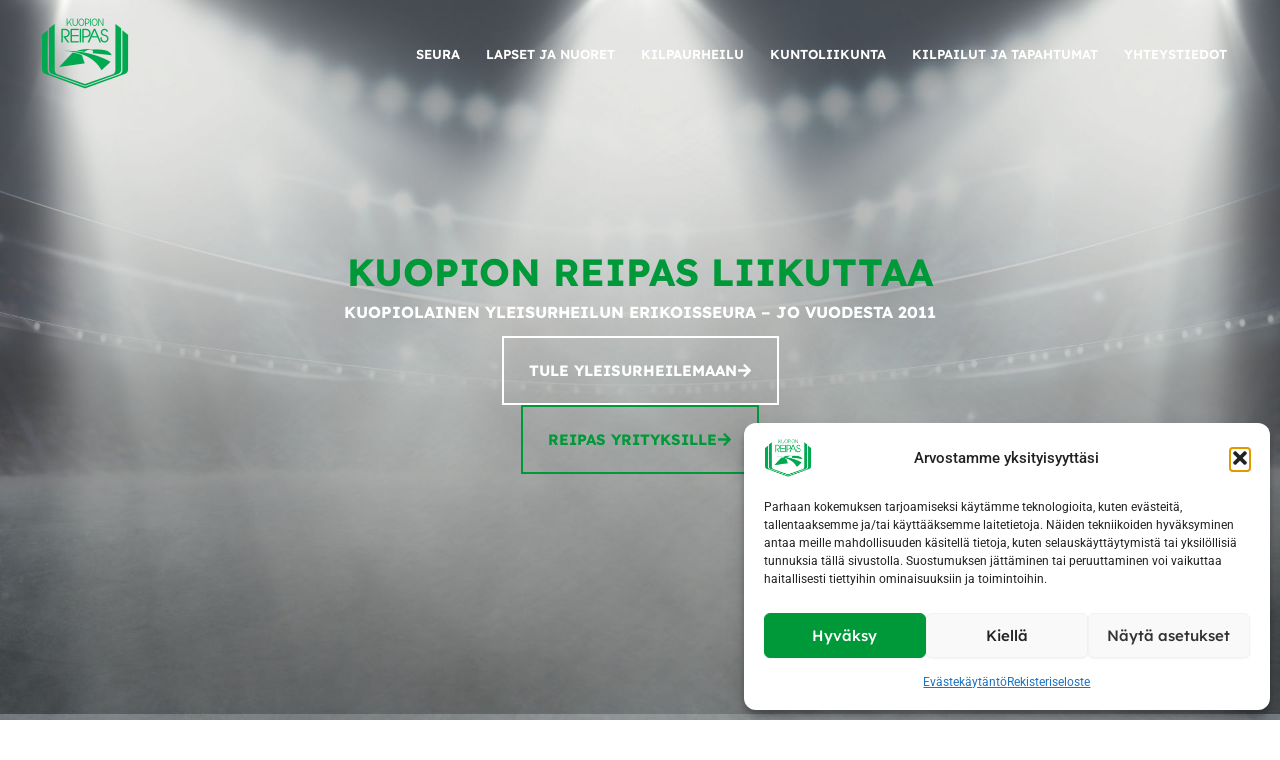

--- FILE ---
content_type: text/html; charset=UTF-8
request_url: https://kuopionreipas.fi/?E254363O=430&x254363=Select%2FList
body_size: 43436
content:
<!DOCTYPE html>
<html dir="ltr" lang="fi" prefix="og: https://ogp.me/ns#">
<head>
<meta charset="UTF-8">
<meta name="viewport" content="width=device-width, initial-scale=1">
	<link rel="profile" href="https://gmpg.org/xfn/11"> 
	<title>Kuopion Reipas ry - Kuopiolainen yleisurheilun erikoisseura</title>

		<!-- All in One SEO 4.9.3 - aioseo.com -->
	<meta name="description" content="Kuopion Reipas järjestää ympärivuotista lasten, nuorten, aikuisten, kilpa- ja huippu-urheilijoiden sekä kuntoilijoiden yleisurheilupohjaista toimintaa ja valmennusta sekä muita liikuntapalveluita Kuopiossa." />
	<meta name="robots" content="max-image-preview:large" />
	<link rel="canonical" href="https://kuopionreipas.fi/" />
	<meta name="generator" content="All in One SEO (AIOSEO) 4.9.3" />
		<meta property="og:locale" content="fi_FI" />
		<meta property="og:site_name" content="Kuopion Reipas ry - Kuopiolainen yleisurheilun erikoisseura" />
		<meta property="og:type" content="website" />
		<meta property="og:title" content="Kuopion Reipas ry - Kuopiolainen yleisurheilun erikoisseura" />
		<meta property="og:description" content="Kuopion Reipas järjestää ympärivuotista lasten, nuorten, aikuisten, kilpa- ja huippu-urheilijoiden sekä kuntoilijoiden yleisurheilupohjaista toimintaa ja valmennusta sekä muita liikuntapalveluita Kuopiossa." />
		<meta property="og:url" content="https://kuopionreipas.fi/" />
		<meta property="og:image" content="https://kuopionreipas.fi/wp-content/uploads/2024/07/reipas-some.jpg" />
		<meta property="og:image:secure_url" content="https://kuopionreipas.fi/wp-content/uploads/2024/07/reipas-some.jpg" />
		<meta property="og:image:width" content="1920" />
		<meta property="og:image:height" content="1280" />
		<meta name="twitter:card" content="summary_large_image" />
		<meta name="twitter:title" content="Kuopion Reipas ry - Kuopiolainen yleisurheilun erikoisseura" />
		<meta name="twitter:description" content="Kuopion Reipas järjestää ympärivuotista lasten, nuorten, aikuisten, kilpa- ja huippu-urheilijoiden sekä kuntoilijoiden yleisurheilupohjaista toimintaa ja valmennusta sekä muita liikuntapalveluita Kuopiossa." />
		<meta name="twitter:image" content="https://kuopionreipas.fi/wp-content/uploads/2024/07/reipas-some.jpg" />
		<script type="application/ld+json" class="aioseo-schema">
			{"@context":"https:\/\/schema.org","@graph":[{"@type":"BreadcrumbList","@id":"https:\/\/kuopionreipas.fi\/#breadcrumblist","itemListElement":[{"@type":"ListItem","@id":"https:\/\/kuopionreipas.fi#listItem","position":1,"name":"Home"}]},{"@type":"Organization","@id":"https:\/\/kuopionreipas.fi\/#organization","name":"Kuopion Reipas ry","description":"Kuopion Reipas j\u00e4rjest\u00e4\u00e4 ymp\u00e4rivuotista lasten, nuorten, aikuisten, kilpa- ja huippu-urheilijoiden sek\u00e4 kuntoilijoiden yleisurheilupohjaista toimintaa ja valmennusta sek\u00e4 muita liikuntapalveluita Kuopiossa.","url":"https:\/\/kuopionreipas.fi\/","logo":{"@type":"ImageObject","url":"https:\/\/kuopionreipas.fi\/wp-content\/uploads\/2024\/06\/reipas-logo-1.png","@id":"https:\/\/kuopionreipas.fi\/#organizationLogo","width":940,"height":788},"image":{"@id":"https:\/\/kuopionreipas.fi\/#organizationLogo"},"sameAs":["https:\/\/www.facebook.com\/KuopionReipas","https:\/\/www.instagram.com\/kuopion_reipas\/"]},{"@type":"WebPage","@id":"https:\/\/kuopionreipas.fi\/#webpage","url":"https:\/\/kuopionreipas.fi\/","name":"Kuopion Reipas ry - Kuopiolainen yleisurheilun erikoisseura","description":"Kuopion Reipas j\u00e4rjest\u00e4\u00e4 ymp\u00e4rivuotista lasten, nuorten, aikuisten, kilpa- ja huippu-urheilijoiden sek\u00e4 kuntoilijoiden yleisurheilupohjaista toimintaa ja valmennusta sek\u00e4 muita liikuntapalveluita Kuopiossa.","inLanguage":"fi","isPartOf":{"@id":"https:\/\/kuopionreipas.fi\/#website"},"breadcrumb":{"@id":"https:\/\/kuopionreipas.fi\/#breadcrumblist"},"datePublished":"2024-04-30T16:16:34+03:00","dateModified":"2025-09-12T21:36:21+03:00"},{"@type":"WebSite","@id":"https:\/\/kuopionreipas.fi\/#website","url":"https:\/\/kuopionreipas.fi\/","name":"Kuopion Reipas ry","description":"Kuopiolainen yleisurheilun erikoisseura","inLanguage":"fi","publisher":{"@id":"https:\/\/kuopionreipas.fi\/#organization"}}]}
		</script>
		<!-- All in One SEO -->

<link rel='dns-prefetch' href='//www.googletagmanager.com' />
<link rel='dns-prefetch' href='//fonts.googleapis.com' />
<link rel="alternate" type="application/rss+xml" title="Kuopion Reipas ry &raquo; syöte" href="https://kuopionreipas.fi/feed/" />
<link rel="alternate" type="application/rss+xml" title="Kuopion Reipas ry &raquo; kommenttien syöte" href="https://kuopionreipas.fi/comments/feed/" />
<link rel="alternate" title="oEmbed (JSON)" type="application/json+oembed" href="https://kuopionreipas.fi/wp-json/oembed/1.0/embed?url=https%3A%2F%2Fkuopionreipas.fi%2F" />
<link rel="alternate" title="oEmbed (XML)" type="text/xml+oembed" href="https://kuopionreipas.fi/wp-json/oembed/1.0/embed?url=https%3A%2F%2Fkuopionreipas.fi%2F&#038;format=xml" />
<style id='wp-img-auto-sizes-contain-inline-css'>
img:is([sizes=auto i],[sizes^="auto," i]){contain-intrinsic-size:3000px 1500px}
/*# sourceURL=wp-img-auto-sizes-contain-inline-css */
</style>
<link rel='stylesheet' id='astra-theme-css-css' href='https://kuopionreipas.fi/wp-content/themes/astra/assets/css/minified/main.min.css?ver=4.12.0' media='all' />
<style id='astra-theme-css-inline-css'>
:root{--ast-post-nav-space:0;--ast-container-default-xlg-padding:2.5em;--ast-container-default-lg-padding:2.5em;--ast-container-default-slg-padding:2em;--ast-container-default-md-padding:2.5em;--ast-container-default-sm-padding:2.5em;--ast-container-default-xs-padding:2.4em;--ast-container-default-xxs-padding:1.8em;--ast-code-block-background:#ECEFF3;--ast-comment-inputs-background:#F9FAFB;--ast-normal-container-width:1200px;--ast-narrow-container-width:750px;--ast-blog-title-font-weight:600;--ast-blog-meta-weight:600;--ast-global-color-primary:var(--ast-global-color-5);--ast-global-color-secondary:var(--ast-global-color-4);--ast-global-color-alternate-background:var(--ast-global-color-7);--ast-global-color-subtle-background:var(--ast-global-color-6);--ast-bg-style-guide:var( --ast-global-color-secondary,--ast-global-color-5 );--ast-shadow-style-guide:0px 0px 4px 0 #00000057;--ast-global-dark-bg-style:#fff;--ast-global-dark-lfs:#fbfbfb;--ast-widget-bg-color:#fafafa;--ast-wc-container-head-bg-color:#fbfbfb;--ast-title-layout-bg:#eeeeee;--ast-search-border-color:#e7e7e7;--ast-lifter-hover-bg:#e6e6e6;--ast-gallery-block-color:#000;--srfm-color-input-label:var(--ast-global-color-2);}html{font-size:100%;}a{color:#9dceff;}a:hover,a:focus{color:var(--ast-global-color-1);}body,button,input,select,textarea,.ast-button,.ast-custom-button{font-family:-apple-system,BlinkMacSystemFont,Segoe UI,Roboto,Oxygen-Sans,Ubuntu,Cantarell,Helvetica Neue,sans-serif;font-weight:400;font-size:16px;font-size:1rem;line-height:var(--ast-body-line-height,1.65em);}blockquote{color:var(--ast-global-color-3);}h1,h2,h3,h4,h5,h6,.entry-content :where(h1,h2,h3,h4,h5,h6),.site-title,.site-title a{font-weight:600;}.ast-site-identity .site-title a{color:var(--ast-global-color-2);}.site-title{font-size:26px;font-size:1.625rem;display:none;}header .custom-logo-link img{max-width:90px;width:90px;}.astra-logo-svg{width:90px;}.site-header .site-description{font-size:15px;font-size:0.9375rem;display:none;}.entry-title{font-size:20px;font-size:1.25rem;}.ast-blog-single-element.ast-taxonomy-container a{font-size:14px;font-size:0.875rem;}.ast-blog-meta-container{font-size:13px;font-size:0.8125rem;}.archive .ast-article-post .ast-article-inner,.blog .ast-article-post .ast-article-inner,.archive .ast-article-post .ast-article-inner:hover,.blog .ast-article-post .ast-article-inner:hover{border-top-left-radius:6px;border-top-right-radius:6px;border-bottom-right-radius:6px;border-bottom-left-radius:6px;overflow:hidden;}h1,.entry-content :where(h1){font-size:36px;font-size:2.25rem;font-weight:600;line-height:1.4em;}h2,.entry-content :where(h2){font-size:30px;font-size:1.875rem;font-weight:600;line-height:1.3em;}h3,.entry-content :where(h3){font-size:24px;font-size:1.5rem;font-weight:600;line-height:1.3em;}h4,.entry-content :where(h4){font-size:20px;font-size:1.25rem;line-height:1.2em;font-weight:600;}h5,.entry-content :where(h5){font-size:16px;font-size:1rem;line-height:1.2em;font-weight:600;}h6,.entry-content :where(h6){font-size:16px;font-size:1rem;line-height:1.25em;font-weight:600;}::selection{background-color:var(--ast-global-color-0);color:#ffffff;}body,h1,h2,h3,h4,h5,h6,.entry-title a,.entry-content :where(h1,h2,h3,h4,h5,h6){color:var(--ast-global-color-3);}.tagcloud a:hover,.tagcloud a:focus,.tagcloud a.current-item{color:#000000;border-color:#9dceff;background-color:#9dceff;}input:focus,input[type="text"]:focus,input[type="email"]:focus,input[type="url"]:focus,input[type="password"]:focus,input[type="reset"]:focus,input[type="search"]:focus,textarea:focus{border-color:#9dceff;}input[type="radio"]:checked,input[type=reset],input[type="checkbox"]:checked,input[type="checkbox"]:hover:checked,input[type="checkbox"]:focus:checked,input[type=range]::-webkit-slider-thumb{border-color:#9dceff;background-color:#9dceff;box-shadow:none;}.site-footer a:hover + .post-count,.site-footer a:focus + .post-count{background:#9dceff;border-color:#9dceff;}.single .nav-links .nav-previous,.single .nav-links .nav-next{color:#9dceff;}.entry-meta,.entry-meta *{line-height:1.45;color:#9dceff;font-weight:600;}.entry-meta a:not(.ast-button):hover,.entry-meta a:not(.ast-button):hover *,.entry-meta a:not(.ast-button):focus,.entry-meta a:not(.ast-button):focus *,.page-links > .page-link,.page-links .page-link:hover,.post-navigation a:hover{color:var(--ast-global-color-1);}#cat option,.secondary .calendar_wrap thead a,.secondary .calendar_wrap thead a:visited{color:#9dceff;}.secondary .calendar_wrap #today,.ast-progress-val span{background:#9dceff;}.secondary a:hover + .post-count,.secondary a:focus + .post-count{background:#9dceff;border-color:#9dceff;}.calendar_wrap #today > a{color:#000000;}.page-links .page-link,.single .post-navigation a{color:var(--ast-global-color-3);}.ast-search-menu-icon .search-form button.search-submit{padding:0 4px;}.ast-search-menu-icon form.search-form{padding-right:0;}.ast-search-menu-icon.slide-search input.search-field{width:0;}.ast-header-search .ast-search-menu-icon.ast-dropdown-active .search-form,.ast-header-search .ast-search-menu-icon.ast-dropdown-active .search-field:focus{transition:all 0.2s;}.search-form input.search-field:focus{outline:none;}.ast-search-menu-icon .search-form button.search-submit:focus,.ast-theme-transparent-header .ast-header-search .ast-dropdown-active .ast-icon,.ast-theme-transparent-header .ast-inline-search .search-field:focus .ast-icon{color:var(--ast-global-color-1);}.ast-header-search .slide-search .search-form{border:2px solid var(--ast-global-color-0);}.ast-header-search .slide-search .search-field{background-color:(--ast-global-dark-bg-style);}.ast-archive-title{color:var(--ast-global-color-2);}.widget-title,.widget .wp-block-heading{font-size:22px;font-size:1.375rem;color:var(--ast-global-color-2);}.ast-search-menu-icon.slide-search a:focus-visible:focus-visible,.astra-search-icon:focus-visible,#close:focus-visible,a:focus-visible,.ast-menu-toggle:focus-visible,.site .skip-link:focus-visible,.wp-block-loginout input:focus-visible,.wp-block-search.wp-block-search__button-inside .wp-block-search__inside-wrapper,.ast-header-navigation-arrow:focus-visible,.ast-orders-table__row .ast-orders-table__cell:focus-visible,a#ast-apply-coupon:focus-visible,#ast-apply-coupon:focus-visible,#close:focus-visible,.button.search-submit:focus-visible,#search_submit:focus,.normal-search:focus-visible,.ast-header-account-wrap:focus-visible,.astra-cart-drawer-close:focus,.ast-single-variation:focus,.ast-button:focus,.ast-builder-button-wrap:has(.ast-custom-button-link:focus),.ast-builder-button-wrap .ast-custom-button-link:focus{outline-style:dotted;outline-color:inherit;outline-width:thin;}input:focus,input[type="text"]:focus,input[type="email"]:focus,input[type="url"]:focus,input[type="password"]:focus,input[type="reset"]:focus,input[type="search"]:focus,input[type="number"]:focus,textarea:focus,.wp-block-search__input:focus,[data-section="section-header-mobile-trigger"] .ast-button-wrap .ast-mobile-menu-trigger-minimal:focus,.ast-mobile-popup-drawer.active .menu-toggle-close:focus,#ast-scroll-top:focus,#coupon_code:focus,#ast-coupon-code:focus{border-style:dotted;border-color:inherit;border-width:thin;}input{outline:none;}.site-logo-img img{ transition:all 0.2s linear;}body .ast-oembed-container *{position:absolute;top:0;width:100%;height:100%;left:0;}body .wp-block-embed-pocket-casts .ast-oembed-container *{position:unset;}.ast-single-post-featured-section + article {margin-top: 2em;}.site-content .ast-single-post-featured-section img {width: 100%;overflow: hidden;object-fit: cover;}.ast-separate-container .site-content .ast-single-post-featured-section + article {margin-top: -80px;z-index: 9;position: relative;border-radius: 4px;}@media (min-width: 922px) {.ast-no-sidebar .site-content .ast-article-image-container--wide {margin-left: -120px;margin-right: -120px;max-width: unset;width: unset;}.ast-left-sidebar .site-content .ast-article-image-container--wide,.ast-right-sidebar .site-content .ast-article-image-container--wide {margin-left: -10px;margin-right: -10px;}.site-content .ast-article-image-container--full {margin-left: calc( -50vw + 50%);margin-right: calc( -50vw + 50%);max-width: 100vw;width: 100vw;}.ast-left-sidebar .site-content .ast-article-image-container--full,.ast-right-sidebar .site-content .ast-article-image-container--full {margin-left: -10px;margin-right: -10px;max-width: inherit;width: auto;}}.site > .ast-single-related-posts-container {margin-top: 0;}@media (min-width: 922px) {.ast-desktop .ast-container--narrow {max-width: var(--ast-narrow-container-width);margin: 0 auto;}}.ast-page-builder-template .hentry {margin: 0;}.ast-page-builder-template .site-content > .ast-container {max-width: 100%;padding: 0;}.ast-page-builder-template .site .site-content #primary {padding: 0;margin: 0;}.ast-page-builder-template .no-results {text-align: center;margin: 4em auto;}.ast-page-builder-template .ast-pagination {padding: 2em;}.ast-page-builder-template .entry-header.ast-no-title.ast-no-thumbnail {margin-top: 0;}.ast-page-builder-template .entry-header.ast-header-without-markup {margin-top: 0;margin-bottom: 0;}.ast-page-builder-template .entry-header.ast-no-title.ast-no-meta {margin-bottom: 0;}.ast-page-builder-template.single .post-navigation {padding-bottom: 2em;}.ast-page-builder-template.single-post .site-content > .ast-container {max-width: 100%;}.ast-page-builder-template .entry-header {margin-top: 2em;margin-left: auto;margin-right: auto;}.ast-page-builder-template .ast-archive-description {margin: 2em auto 0;padding-left: 20px;padding-right: 20px;}.ast-page-builder-template .ast-row {margin-left: 0;margin-right: 0;}.single.ast-page-builder-template .entry-header + .entry-content,.single.ast-page-builder-template .ast-single-entry-banner + .site-content article .entry-content {margin-bottom: 2em;}@media(min-width: 921px) {.ast-page-builder-template.archive.ast-right-sidebar .ast-row article,.ast-page-builder-template.archive.ast-left-sidebar .ast-row article {padding-left: 0;padding-right: 0;}}input[type="text"],input[type="number"],input[type="email"],input[type="url"],input[type="password"],input[type="search"],input[type=reset],input[type=tel],input[type=date],select,textarea{font-size:16px;font-style:normal;font-weight:400;line-height:24px;width:100%;padding:12px 16px;border-radius:4px;box-shadow:0px 1px 2px 0px rgba(0,0,0,0.05);color:var(--ast-form-input-text,#475569);}input[type="text"],input[type="number"],input[type="email"],input[type="url"],input[type="password"],input[type="search"],input[type=reset],input[type=tel],input[type=date],select{height:40px;}input[type="date"]{border-width:1px;border-style:solid;border-color:var(--ast-border-color);background:var( --ast-global-color-secondary,--ast-global-color-5 );}input[type="text"]:focus,input[type="number"]:focus,input[type="email"]:focus,input[type="url"]:focus,input[type="password"]:focus,input[type="search"]:focus,input[type=reset]:focus,input[type="tel"]:focus,input[type="date"]:focus,select:focus,textarea:focus{border-color:#046BD2;box-shadow:none;outline:none;color:var(--ast-form-input-focus-text,#475569);}label,legend{color:#111827;font-size:14px;font-style:normal;font-weight:500;line-height:20px;}select{padding:6px 10px;}fieldset{padding:30px;border-radius:4px;}button,.ast-button,.button,input[type="button"],input[type="reset"],input[type="submit"]{border-radius:4px;box-shadow:0px 1px 2px 0px rgba(0,0,0,0.05);}:root{--ast-comment-inputs-background:#FFF;}::placeholder{color:var(--ast-form-field-color,#9CA3AF);}::-ms-input-placeholder{color:var(--ast-form-field-color,#9CA3AF);}.wpcf7 input.wpcf7-form-control:not([type=submit]),.wpcf7 textarea.wpcf7-form-control{padding:12px 16px;}.wpcf7 select.wpcf7-form-control{padding:6px 10px;}.wpcf7 input.wpcf7-form-control:not([type=submit]):focus,.wpcf7 select.wpcf7-form-control:focus,.wpcf7 textarea.wpcf7-form-control:focus{border-style:disable;border-color:#046BD2;border-width:thin;box-shadow:none;outline:none;color:var(--ast-form-input-focus-text,#475569);}.wpcf7 .wpcf7-not-valid-tip{color:#DC2626;font-size:14px;font-weight:400;line-height:20px;margin-top:8px;}.wpcf7 input[type=file].wpcf7-form-control{font-size:16px;font-style:normal;font-weight:400;line-height:24px;width:100%;padding:12px 16px;border-radius:4px;box-shadow:0px 1px 2px 0px rgba(0,0,0,0.05);color:var(--ast-form-input-text,#475569);}@media (max-width:921.9px){#ast-desktop-header{display:none;}}@media (min-width:922px){#ast-mobile-header{display:none;}}.wp-block-buttons.aligncenter{justify-content:center;}@media (max-width:921px){.ast-theme-transparent-header #primary,.ast-theme-transparent-header #secondary{padding:0;}}@media (max-width:921px){.ast-plain-container.ast-no-sidebar #primary{padding:0;}}.ast-plain-container.ast-no-sidebar #primary{margin-top:0;margin-bottom:0;}.wp-block-button.is-style-outline .wp-block-button__link{border-color:#009939;}div.wp-block-button.is-style-outline > .wp-block-button__link:not(.has-text-color),div.wp-block-button.wp-block-button__link.is-style-outline:not(.has-text-color){color:#009939;}.wp-block-button.is-style-outline .wp-block-button__link:hover,.wp-block-buttons .wp-block-button.is-style-outline .wp-block-button__link:focus,.wp-block-buttons .wp-block-button.is-style-outline > .wp-block-button__link:not(.has-text-color):hover,.wp-block-buttons .wp-block-button.wp-block-button__link.is-style-outline:not(.has-text-color):hover{color:#ffffff;background-color:var(--ast-global-color-1);border-color:var(--ast-global-color-1);}.post-page-numbers.current .page-link,.ast-pagination .page-numbers.current{color:#ffffff;border-color:var(--ast-global-color-0);background-color:var(--ast-global-color-0);}.wp-block-buttons .wp-block-button.is-style-outline .wp-block-button__link.wp-element-button,.ast-outline-button,.wp-block-uagb-buttons-child .uagb-buttons-repeater.ast-outline-button{border-color:#009939;font-family:inherit;font-weight:500;font-size:16px;font-size:1rem;line-height:1em;padding-top:13px;padding-right:30px;padding-bottom:13px;padding-left:30px;}.wp-block-buttons .wp-block-button.is-style-outline > .wp-block-button__link:not(.has-text-color),.wp-block-buttons .wp-block-button.wp-block-button__link.is-style-outline:not(.has-text-color),.ast-outline-button{color:#009939;}.wp-block-button.is-style-outline .wp-block-button__link:hover,.wp-block-buttons .wp-block-button.is-style-outline .wp-block-button__link:focus,.wp-block-buttons .wp-block-button.is-style-outline > .wp-block-button__link:not(.has-text-color):hover,.wp-block-buttons .wp-block-button.wp-block-button__link.is-style-outline:not(.has-text-color):hover,.ast-outline-button:hover,.ast-outline-button:focus,.wp-block-uagb-buttons-child .uagb-buttons-repeater.ast-outline-button:hover,.wp-block-uagb-buttons-child .uagb-buttons-repeater.ast-outline-button:focus{color:#ffffff;background-color:var(--ast-global-color-1);border-color:var(--ast-global-color-1);}.wp-block-button .wp-block-button__link.wp-element-button.is-style-outline:not(.has-background),.wp-block-button.is-style-outline>.wp-block-button__link.wp-element-button:not(.has-background),.ast-outline-button{background-color:transparent;}.uagb-buttons-repeater.ast-outline-button{border-radius:9999px;}@media (max-width:921px){.wp-block-buttons .wp-block-button.is-style-outline .wp-block-button__link.wp-element-button,.ast-outline-button,.wp-block-uagb-buttons-child .uagb-buttons-repeater.ast-outline-button{padding-top:12px;padding-right:28px;padding-bottom:12px;padding-left:28px;}}@media (max-width:544px){.wp-block-buttons .wp-block-button.is-style-outline .wp-block-button__link.wp-element-button,.ast-outline-button,.wp-block-uagb-buttons-child .uagb-buttons-repeater.ast-outline-button{padding-top:10px;padding-right:24px;padding-bottom:10px;padding-left:24px;}}.entry-content[data-ast-blocks-layout] > figure{margin-bottom:1em;}h1.widget-title{font-weight:600;}h2.widget-title{font-weight:600;}h3.widget-title{font-weight:600;}#page{display:flex;flex-direction:column;min-height:100vh;}.ast-404-layout-1 h1.page-title{color:var(--ast-global-color-2);}.single .post-navigation a{line-height:1em;height:inherit;}.error-404 .page-sub-title{font-size:1.5rem;font-weight:inherit;}.search .site-content .content-area .search-form{margin-bottom:0;}#page .site-content{flex-grow:1;}.widget{margin-bottom:1.25em;}#secondary li{line-height:1.5em;}#secondary .wp-block-group h2{margin-bottom:0.7em;}#secondary h2{font-size:1.7rem;}.ast-separate-container .ast-article-post,.ast-separate-container .ast-article-single,.ast-separate-container .comment-respond{padding:3em;}.ast-separate-container .ast-article-single .ast-article-single{padding:0;}.ast-article-single .wp-block-post-template-is-layout-grid{padding-left:0;}.ast-separate-container .comments-title,.ast-narrow-container .comments-title{padding:1.5em 2em;}.ast-page-builder-template .comment-form-textarea,.ast-comment-formwrap .ast-grid-common-col{padding:0;}.ast-comment-formwrap{padding:0;display:inline-flex;column-gap:20px;width:100%;margin-left:0;margin-right:0;}.comments-area textarea#comment:focus,.comments-area textarea#comment:active,.comments-area .ast-comment-formwrap input[type="text"]:focus,.comments-area .ast-comment-formwrap input[type="text"]:active {box-shadow:none;outline:none;}.archive.ast-page-builder-template .entry-header{margin-top:2em;}.ast-page-builder-template .ast-comment-formwrap{width:100%;}.entry-title{margin-bottom:0.6em;}.ast-archive-description p{font-size:inherit;font-weight:inherit;line-height:inherit;}.ast-separate-container .ast-comment-list li.depth-1,.hentry{margin-bottom:1.5em;}.site-content section.ast-archive-description{margin-bottom:2em;}@media (min-width:921px){.ast-left-sidebar.ast-page-builder-template #secondary,.archive.ast-right-sidebar.ast-page-builder-template .site-main{padding-left:20px;padding-right:20px;}}@media (max-width:544px){.ast-comment-formwrap.ast-row{column-gap:10px;display:inline-block;}#ast-commentform .ast-grid-common-col{position:relative;width:100%;}}@media (min-width:1201px){.ast-separate-container .ast-article-post,.ast-separate-container .ast-article-single,.ast-separate-container .ast-author-box,.ast-separate-container .ast-404-layout-1,.ast-separate-container .no-results{padding:3em;}}@media (max-width:921px){.ast-left-sidebar #content > .ast-container{display:flex;flex-direction:column-reverse;width:100%;}}@media (min-width:922px){.ast-separate-container.ast-right-sidebar #primary,.ast-separate-container.ast-left-sidebar #primary{border:0;}.search-no-results.ast-separate-container #primary{margin-bottom:4em;}}.wp-block-button .wp-block-button__link{color:#ffffff;}.wp-block-button .wp-block-button__link:hover,.wp-block-button .wp-block-button__link:focus{color:#ffffff;background-color:var(--ast-global-color-1);border-color:var(--ast-global-color-1);}.elementor-widget-heading h1.elementor-heading-title{line-height:1.4em;}.elementor-widget-heading h2.elementor-heading-title{line-height:1.3em;}.elementor-widget-heading h3.elementor-heading-title{line-height:1.3em;}.elementor-widget-heading h4.elementor-heading-title{line-height:1.2em;}.elementor-widget-heading h5.elementor-heading-title{line-height:1.2em;}.elementor-widget-heading h6.elementor-heading-title{line-height:1.25em;}.wp-block-button .wp-block-button__link,.wp-block-search .wp-block-search__button,body .wp-block-file .wp-block-file__button{border-color:#009939;background-color:#009939;color:#ffffff;font-family:'Lexend Deca',sans-serif;font-weight:500;line-height:1em;font-size:16px;font-size:1rem;padding-top:15px;padding-right:30px;padding-bottom:15px;padding-left:30px;}@media (max-width:921px){.wp-block-button .wp-block-button__link,.wp-block-search .wp-block-search__button,body .wp-block-file .wp-block-file__button{padding-top:14px;padding-right:28px;padding-bottom:14px;padding-left:28px;}}@media (max-width:544px){.wp-block-button .wp-block-button__link,.wp-block-search .wp-block-search__button,body .wp-block-file .wp-block-file__button{padding-top:12px;padding-right:24px;padding-bottom:12px;padding-left:24px;}}.menu-toggle,button,.ast-button,.ast-custom-button,.button,input#submit,input[type="button"],input[type="submit"],input[type="reset"],#comments .submit,.search .search-submit,form[CLASS*="wp-block-search__"].wp-block-search .wp-block-search__inside-wrapper .wp-block-search__button,body .wp-block-file .wp-block-file__button,.search .search-submit{border-style:solid;border-top-width:0;border-right-width:0;border-left-width:0;border-bottom-width:0;color:#ffffff;border-color:#009939;background-color:#009939;padding-top:15px;padding-right:30px;padding-bottom:15px;padding-left:30px;font-family:'Lexend Deca',sans-serif;font-weight:500;font-size:16px;font-size:1rem;line-height:1em;}button:focus,.menu-toggle:hover,button:hover,.ast-button:hover,.ast-custom-button:hover .button:hover,.ast-custom-button:hover ,input[type=reset]:hover,input[type=reset]:focus,input#submit:hover,input#submit:focus,input[type="button"]:hover,input[type="button"]:focus,input[type="submit"]:hover,input[type="submit"]:focus,form[CLASS*="wp-block-search__"].wp-block-search .wp-block-search__inside-wrapper .wp-block-search__button:hover,form[CLASS*="wp-block-search__"].wp-block-search .wp-block-search__inside-wrapper .wp-block-search__button:focus,body .wp-block-file .wp-block-file__button:hover,body .wp-block-file .wp-block-file__button:focus{color:#ffffff;background-color:var(--ast-global-color-1);border-color:var(--ast-global-color-1);}form[CLASS*="wp-block-search__"].wp-block-search .wp-block-search__inside-wrapper .wp-block-search__button.has-icon{padding-top:calc(15px - 3px);padding-right:calc(30px - 3px);padding-bottom:calc(15px - 3px);padding-left:calc(30px - 3px);}@media (max-width:921px){.menu-toggle,button,.ast-button,.ast-custom-button,.button,input#submit,input[type="button"],input[type="submit"],input[type="reset"],#comments .submit,.search .search-submit,form[CLASS*="wp-block-search__"].wp-block-search .wp-block-search__inside-wrapper .wp-block-search__button,body .wp-block-file .wp-block-file__button,.search .search-submit{padding-top:14px;padding-right:28px;padding-bottom:14px;padding-left:28px;}}@media (max-width:544px){.menu-toggle,button,.ast-button,.ast-custom-button,.button,input#submit,input[type="button"],input[type="submit"],input[type="reset"],#comments .submit,.search .search-submit,form[CLASS*="wp-block-search__"].wp-block-search .wp-block-search__inside-wrapper .wp-block-search__button,body .wp-block-file .wp-block-file__button,.search .search-submit{padding-top:12px;padding-right:24px;padding-bottom:12px;padding-left:24px;}}@media (max-width:921px){.ast-mobile-header-stack .main-header-bar .ast-search-menu-icon{display:inline-block;}.ast-header-break-point.ast-header-custom-item-outside .ast-mobile-header-stack .main-header-bar .ast-search-icon{margin:0;}.ast-comment-avatar-wrap img{max-width:2.5em;}.ast-comment-meta{padding:0 1.8888em 1.3333em;}}@media (min-width:544px){.ast-container{max-width:100%;}}@media (max-width:544px){.ast-separate-container .ast-article-post,.ast-separate-container .ast-article-single,.ast-separate-container .comments-title,.ast-separate-container .ast-archive-description{padding:1.5em 1em;}.ast-separate-container #content .ast-container{padding-left:0.54em;padding-right:0.54em;}.ast-separate-container .ast-comment-list .bypostauthor{padding:.5em;}.ast-search-menu-icon.ast-dropdown-active .search-field{width:170px;}} #ast-mobile-header .ast-site-header-cart-li a{pointer-events:none;}.ast-separate-container{background-color:var(--ast-global-color-4);background-image:none;}@media (max-width:921px){.site-title{display:none;}.site-header .site-description{display:none;}h1,.entry-content :where(h1){font-size:30px;}h2,.entry-content :where(h2){font-size:25px;}h3,.entry-content :where(h3){font-size:20px;}}@media (max-width:544px){.site-title{display:none;}.site-header .site-description{display:none;}h1,.entry-content :where(h1){font-size:30px;}h2,.entry-content :where(h2){font-size:25px;}h3,.entry-content :where(h3){font-size:20px;}}@media (max-width:921px){html{font-size:91.2%;}}@media (max-width:544px){html{font-size:91.2%;}}@media (min-width:922px){.ast-container{max-width:1240px;}}@media (min-width:922px){.site-content .ast-container{display:flex;}}@media (max-width:921px){.site-content .ast-container{flex-direction:column;}}.entry-content :where(h1,h2,h3,h4,h5,h6){clear:none;}@media (min-width:922px){.main-header-menu .sub-menu .menu-item.ast-left-align-sub-menu:hover > .sub-menu,.main-header-menu .sub-menu .menu-item.ast-left-align-sub-menu.focus > .sub-menu{margin-left:-0px;}}.ast-theme-transparent-header [data-section="section-header-mobile-trigger"] .ast-button-wrap .ast-mobile-menu-trigger-minimal{background:transparent;}.entry-content li > p{margin-bottom:0;}.wp-block-file {display: flex;align-items: center;flex-wrap: wrap;justify-content: space-between;}.wp-block-pullquote {border: none;}.wp-block-pullquote blockquote::before {content: "\201D";font-family: "Helvetica",sans-serif;display: flex;transform: rotate( 180deg );font-size: 6rem;font-style: normal;line-height: 1;font-weight: bold;align-items: center;justify-content: center;}.has-text-align-right > blockquote::before {justify-content: flex-start;}.has-text-align-left > blockquote::before {justify-content: flex-end;}figure.wp-block-pullquote.is-style-solid-color blockquote {max-width: 100%;text-align: inherit;}:root {--wp--custom--ast-default-block-top-padding: 3em;--wp--custom--ast-default-block-right-padding: 3em;--wp--custom--ast-default-block-bottom-padding: 3em;--wp--custom--ast-default-block-left-padding: 3em;--wp--custom--ast-container-width: 1200px;--wp--custom--ast-content-width-size: 1200px;--wp--custom--ast-wide-width-size: calc(1200px + var(--wp--custom--ast-default-block-left-padding) + var(--wp--custom--ast-default-block-right-padding));}.ast-narrow-container {--wp--custom--ast-content-width-size: 750px;--wp--custom--ast-wide-width-size: 750px;}@media(max-width: 921px) {:root {--wp--custom--ast-default-block-top-padding: 3em;--wp--custom--ast-default-block-right-padding: 2em;--wp--custom--ast-default-block-bottom-padding: 3em;--wp--custom--ast-default-block-left-padding: 2em;}}@media(max-width: 544px) {:root {--wp--custom--ast-default-block-top-padding: 3em;--wp--custom--ast-default-block-right-padding: 1.5em;--wp--custom--ast-default-block-bottom-padding: 3em;--wp--custom--ast-default-block-left-padding: 1.5em;}}.entry-content > .wp-block-group,.entry-content > .wp-block-cover,.entry-content > .wp-block-columns {padding-top: var(--wp--custom--ast-default-block-top-padding);padding-right: var(--wp--custom--ast-default-block-right-padding);padding-bottom: var(--wp--custom--ast-default-block-bottom-padding);padding-left: var(--wp--custom--ast-default-block-left-padding);}.ast-plain-container.ast-no-sidebar .entry-content > .alignfull,.ast-page-builder-template .ast-no-sidebar .entry-content > .alignfull {margin-left: calc( -50vw + 50%);margin-right: calc( -50vw + 50%);max-width: 100vw;width: 100vw;}.ast-plain-container.ast-no-sidebar .entry-content .alignfull .alignfull,.ast-page-builder-template.ast-no-sidebar .entry-content .alignfull .alignfull,.ast-plain-container.ast-no-sidebar .entry-content .alignfull .alignwide,.ast-page-builder-template.ast-no-sidebar .entry-content .alignfull .alignwide,.ast-plain-container.ast-no-sidebar .entry-content .alignwide .alignfull,.ast-page-builder-template.ast-no-sidebar .entry-content .alignwide .alignfull,.ast-plain-container.ast-no-sidebar .entry-content .alignwide .alignwide,.ast-page-builder-template.ast-no-sidebar .entry-content .alignwide .alignwide,.ast-plain-container.ast-no-sidebar .entry-content .wp-block-column .alignfull,.ast-page-builder-template.ast-no-sidebar .entry-content .wp-block-column .alignfull,.ast-plain-container.ast-no-sidebar .entry-content .wp-block-column .alignwide,.ast-page-builder-template.ast-no-sidebar .entry-content .wp-block-column .alignwide {margin-left: auto;margin-right: auto;width: 100%;}[data-ast-blocks-layout] .wp-block-separator:not(.is-style-dots) {height: 0;}[data-ast-blocks-layout] .wp-block-separator {margin: 20px auto;}[data-ast-blocks-layout] .wp-block-separator:not(.is-style-wide):not(.is-style-dots) {max-width: 100px;}[data-ast-blocks-layout] .wp-block-separator.has-background {padding: 0;}.entry-content[data-ast-blocks-layout] > * {max-width: var(--wp--custom--ast-content-width-size);margin-left: auto;margin-right: auto;}.entry-content[data-ast-blocks-layout] > .alignwide {max-width: var(--wp--custom--ast-wide-width-size);}.entry-content[data-ast-blocks-layout] .alignfull {max-width: none;}.entry-content .wp-block-columns {margin-bottom: 0;}blockquote {margin: 1.5em;border-color: rgba(0,0,0,0.05);}.wp-block-quote:not(.has-text-align-right):not(.has-text-align-center) {border-left: 5px solid rgba(0,0,0,0.05);}.has-text-align-right > blockquote,blockquote.has-text-align-right {border-right: 5px solid rgba(0,0,0,0.05);}.has-text-align-left > blockquote,blockquote.has-text-align-left {border-left: 5px solid rgba(0,0,0,0.05);}.wp-block-site-tagline,.wp-block-latest-posts .read-more {margin-top: 15px;}.wp-block-loginout p label {display: block;}.wp-block-loginout p:not(.login-remember):not(.login-submit) input {width: 100%;}.wp-block-loginout input:focus {border-color: transparent;}.wp-block-loginout input:focus {outline: thin dotted;}.entry-content .wp-block-media-text .wp-block-media-text__content {padding: 0 0 0 8%;}.entry-content .wp-block-media-text.has-media-on-the-right .wp-block-media-text__content {padding: 0 8% 0 0;}.entry-content .wp-block-media-text.has-background .wp-block-media-text__content {padding: 8%;}.entry-content .wp-block-cover:not([class*="background-color"]):not(.has-text-color.has-link-color) .wp-block-cover__inner-container,.entry-content .wp-block-cover:not([class*="background-color"]) .wp-block-cover-image-text,.entry-content .wp-block-cover:not([class*="background-color"]) .wp-block-cover-text,.entry-content .wp-block-cover-image:not([class*="background-color"]) .wp-block-cover__inner-container,.entry-content .wp-block-cover-image:not([class*="background-color"]) .wp-block-cover-image-text,.entry-content .wp-block-cover-image:not([class*="background-color"]) .wp-block-cover-text {color: var(--ast-global-color-primary,var(--ast-global-color-5));}.wp-block-loginout .login-remember input {width: 1.1rem;height: 1.1rem;margin: 0 5px 4px 0;vertical-align: middle;}.wp-block-latest-posts > li > *:first-child,.wp-block-latest-posts:not(.is-grid) > li:first-child {margin-top: 0;}.entry-content > .wp-block-buttons,.entry-content > .wp-block-uagb-buttons {margin-bottom: 1.5em;}.wp-block-search__inside-wrapper .wp-block-search__input {padding: 0 10px;color: var(--ast-global-color-3);background: var(--ast-global-color-primary,var(--ast-global-color-5));border-color: var(--ast-border-color);}.wp-block-latest-posts .read-more {margin-bottom: 1.5em;}.wp-block-search__no-button .wp-block-search__inside-wrapper .wp-block-search__input {padding-top: 5px;padding-bottom: 5px;}.wp-block-latest-posts .wp-block-latest-posts__post-date,.wp-block-latest-posts .wp-block-latest-posts__post-author {font-size: 1rem;}.wp-block-latest-posts > li > *,.wp-block-latest-posts:not(.is-grid) > li {margin-top: 12px;margin-bottom: 12px;}.ast-page-builder-template .entry-content[data-ast-blocks-layout] > .alignwide:where(:not(.uagb-is-root-container):not(.spectra-is-root-container)) > * {max-width: var(--wp--custom--ast-wide-width-size);}.ast-page-builder-template .entry-content[data-ast-blocks-layout] > .inherit-container-width > *,.ast-page-builder-template .entry-content[data-ast-blocks-layout] > *:not(.wp-block-group):where(:not(.uagb-is-root-container):not(.spectra-is-root-container)) > *,.entry-content[data-ast-blocks-layout] > .wp-block-cover .wp-block-cover__inner-container {max-width: var(--wp--custom--ast-content-width-size) ;margin-left: auto;margin-right: auto;}.ast-page-builder-template .entry-content[data-ast-blocks-layout] > *,.ast-page-builder-template .entry-content[data-ast-blocks-layout] > .alignfull:where(:not(.wp-block-group):not(.uagb-is-root-container):not(.spectra-is-root-container)) > * {max-width: none;}.entry-content[data-ast-blocks-layout] .wp-block-cover:not(.alignleft):not(.alignright) {width: auto;}@media(max-width: 1200px) {.ast-separate-container .entry-content > .alignfull,.ast-separate-container .entry-content[data-ast-blocks-layout] > .alignwide,.ast-plain-container .entry-content[data-ast-blocks-layout] > .alignwide,.ast-plain-container .entry-content .alignfull {margin-left: calc(-1 * min(var(--ast-container-default-xlg-padding),20px)) ;margin-right: calc(-1 * min(var(--ast-container-default-xlg-padding),20px));}}@media(min-width: 1201px) {.ast-separate-container .entry-content > .alignfull {margin-left: calc(-1 * var(--ast-container-default-xlg-padding) );margin-right: calc(-1 * var(--ast-container-default-xlg-padding) );}.ast-separate-container .entry-content[data-ast-blocks-layout] > .alignwide,.ast-plain-container .entry-content[data-ast-blocks-layout] > .alignwide {margin-left: calc(-1 * var(--wp--custom--ast-default-block-left-padding) );margin-right: calc(-1 * var(--wp--custom--ast-default-block-right-padding) );}}@media(min-width: 921px) {.ast-separate-container .entry-content .wp-block-group.alignwide:not(.inherit-container-width) > :where(:not(.alignleft):not(.alignright)),.ast-plain-container .entry-content .wp-block-group.alignwide:not(.inherit-container-width) > :where(:not(.alignleft):not(.alignright)) {max-width: calc( var(--wp--custom--ast-content-width-size) + 80px );}.ast-plain-container.ast-right-sidebar .entry-content[data-ast-blocks-layout] .alignfull,.ast-plain-container.ast-left-sidebar .entry-content[data-ast-blocks-layout] .alignfull {margin-left: -60px;margin-right: -60px;}}@media(min-width: 544px) {.entry-content > .alignleft {margin-right: 20px;}.entry-content > .alignright {margin-left: 20px;}}@media (max-width:544px){.wp-block-columns .wp-block-column:not(:last-child){margin-bottom:20px;}.wp-block-latest-posts{margin:0;}}@media( max-width: 600px ) {.entry-content .wp-block-media-text .wp-block-media-text__content,.entry-content .wp-block-media-text.has-media-on-the-right .wp-block-media-text__content {padding: 8% 0 0;}.entry-content .wp-block-media-text.has-background .wp-block-media-text__content {padding: 8%;}}.ast-page-builder-template .entry-header {padding-left: 0;}.ast-narrow-container .site-content .wp-block-uagb-image--align-full .wp-block-uagb-image__figure {max-width: 100%;margin-left: auto;margin-right: auto;}.entry-content ul,.entry-content ol {padding: revert;margin: revert;padding-left: 20px;}:root .has-ast-global-color-0-color{color:var(--ast-global-color-0);}:root .has-ast-global-color-0-background-color{background-color:var(--ast-global-color-0);}:root .wp-block-button .has-ast-global-color-0-color{color:var(--ast-global-color-0);}:root .wp-block-button .has-ast-global-color-0-background-color{background-color:var(--ast-global-color-0);}:root .has-ast-global-color-1-color{color:var(--ast-global-color-1);}:root .has-ast-global-color-1-background-color{background-color:var(--ast-global-color-1);}:root .wp-block-button .has-ast-global-color-1-color{color:var(--ast-global-color-1);}:root .wp-block-button .has-ast-global-color-1-background-color{background-color:var(--ast-global-color-1);}:root .has-ast-global-color-2-color{color:var(--ast-global-color-2);}:root .has-ast-global-color-2-background-color{background-color:var(--ast-global-color-2);}:root .wp-block-button .has-ast-global-color-2-color{color:var(--ast-global-color-2);}:root .wp-block-button .has-ast-global-color-2-background-color{background-color:var(--ast-global-color-2);}:root .has-ast-global-color-3-color{color:var(--ast-global-color-3);}:root .has-ast-global-color-3-background-color{background-color:var(--ast-global-color-3);}:root .wp-block-button .has-ast-global-color-3-color{color:var(--ast-global-color-3);}:root .wp-block-button .has-ast-global-color-3-background-color{background-color:var(--ast-global-color-3);}:root .has-ast-global-color-4-color{color:var(--ast-global-color-4);}:root .has-ast-global-color-4-background-color{background-color:var(--ast-global-color-4);}:root .wp-block-button .has-ast-global-color-4-color{color:var(--ast-global-color-4);}:root .wp-block-button .has-ast-global-color-4-background-color{background-color:var(--ast-global-color-4);}:root .has-ast-global-color-5-color{color:var(--ast-global-color-5);}:root .has-ast-global-color-5-background-color{background-color:var(--ast-global-color-5);}:root .wp-block-button .has-ast-global-color-5-color{color:var(--ast-global-color-5);}:root .wp-block-button .has-ast-global-color-5-background-color{background-color:var(--ast-global-color-5);}:root .has-ast-global-color-6-color{color:var(--ast-global-color-6);}:root .has-ast-global-color-6-background-color{background-color:var(--ast-global-color-6);}:root .wp-block-button .has-ast-global-color-6-color{color:var(--ast-global-color-6);}:root .wp-block-button .has-ast-global-color-6-background-color{background-color:var(--ast-global-color-6);}:root .has-ast-global-color-7-color{color:var(--ast-global-color-7);}:root .has-ast-global-color-7-background-color{background-color:var(--ast-global-color-7);}:root .wp-block-button .has-ast-global-color-7-color{color:var(--ast-global-color-7);}:root .wp-block-button .has-ast-global-color-7-background-color{background-color:var(--ast-global-color-7);}:root .has-ast-global-color-8-color{color:var(--ast-global-color-8);}:root .has-ast-global-color-8-background-color{background-color:var(--ast-global-color-8);}:root .wp-block-button .has-ast-global-color-8-color{color:var(--ast-global-color-8);}:root .wp-block-button .has-ast-global-color-8-background-color{background-color:var(--ast-global-color-8);}:root{--ast-global-color-0:#046bd2;--ast-global-color-1:#045cb4;--ast-global-color-2:#1e293b;--ast-global-color-3:#334155;--ast-global-color-4:#F0F5FA;--ast-global-color-5:#FFFFFF;--ast-global-color-6:#D1D5DB;--ast-global-color-7:#111111;--ast-global-color-8:#111111;}:root {--ast-border-color : var(--ast-global-color-6);}.ast-single-entry-banner {-js-display: flex;display: flex;flex-direction: column;justify-content: center;text-align: center;position: relative;background: var(--ast-title-layout-bg);}.ast-single-entry-banner[data-banner-layout="layout-1"] {max-width: 1200px;background: inherit;padding: 20px 0;}.ast-single-entry-banner[data-banner-width-type="custom"] {margin: 0 auto;width: 100%;}.ast-single-entry-banner + .site-content .entry-header {margin-bottom: 0;}.site .ast-author-avatar {--ast-author-avatar-size: ;}a.ast-underline-text {text-decoration: underline;}.ast-container > .ast-terms-link {position: relative;display: block;}a.ast-button.ast-badge-tax {padding: 4px 8px;border-radius: 3px;font-size: inherit;}header.entry-header{text-align:left;}header.entry-header .entry-title{font-weight:600;font-size:32px;font-size:2rem;}header.entry-header > *:not(:last-child){margin-bottom:10px;}header.entry-header .post-thumb-img-content{text-align:center;}header.entry-header .post-thumb img,.ast-single-post-featured-section.post-thumb img{aspect-ratio:16/9;width:100%;height:100%;}@media (max-width:921px){header.entry-header{text-align:left;}}@media (max-width:544px){header.entry-header{text-align:left;}}.ast-archive-entry-banner {-js-display: flex;display: flex;flex-direction: column;justify-content: center;text-align: center;position: relative;background: var(--ast-title-layout-bg);}.ast-archive-entry-banner[data-banner-width-type="custom"] {margin: 0 auto;width: 100%;}.ast-archive-entry-banner[data-banner-layout="layout-1"] {background: inherit;padding: 20px 0;text-align: left;}body.archive .ast-archive-description{max-width:1200px;width:100%;text-align:left;padding-top:3em;padding-right:3em;padding-bottom:3em;padding-left:3em;}body.archive .ast-archive-description .ast-archive-title,body.archive .ast-archive-description .ast-archive-title *{font-weight:600;font-size:32px;font-size:2rem;}body.archive .ast-archive-description > *:not(:last-child){margin-bottom:10px;}@media (max-width:921px){body.archive .ast-archive-description{text-align:left;}}@media (max-width:544px){body.archive .ast-archive-description{text-align:left;}}.ast-theme-transparent-header #masthead .site-logo-img .transparent-custom-logo .astra-logo-svg{width:150px;}.ast-theme-transparent-header #masthead .site-logo-img .transparent-custom-logo img{ max-width:150px; width:150px;}@media (max-width:921px){.ast-theme-transparent-header #masthead .site-logo-img .transparent-custom-logo .astra-logo-svg{width:120px;}.ast-theme-transparent-header #masthead .site-logo-img .transparent-custom-logo img{ max-width:120px; width:120px;}}@media (max-width:543px){.ast-theme-transparent-header #masthead .site-logo-img .transparent-custom-logo .astra-logo-svg{width:100px;}.ast-theme-transparent-header #masthead .site-logo-img .transparent-custom-logo img{ max-width:100px; width:100px;}}@media (min-width:921px){.ast-theme-transparent-header #masthead{position:absolute;left:0;right:0;}.ast-theme-transparent-header .main-header-bar,.ast-theme-transparent-header.ast-header-break-point .main-header-bar{background:none;}body.elementor-editor-active.ast-theme-transparent-header #masthead,.fl-builder-edit .ast-theme-transparent-header #masthead,body.vc_editor.ast-theme-transparent-header #masthead,body.brz-ed.ast-theme-transparent-header #masthead{z-index:0;}.ast-header-break-point.ast-replace-site-logo-transparent.ast-theme-transparent-header .custom-mobile-logo-link{display:none;}.ast-header-break-point.ast-replace-site-logo-transparent.ast-theme-transparent-header .transparent-custom-logo{display:inline-block;}.ast-theme-transparent-header .ast-above-header,.ast-theme-transparent-header .ast-above-header.ast-above-header-bar{background-image:none;background-color:transparent;}.ast-theme-transparent-header .ast-below-header,.ast-theme-transparent-header .ast-below-header.ast-below-header-bar{background-image:none;background-color:transparent;}}.ast-theme-transparent-header .ast-builder-menu .main-header-menu .menu-item .sub-menu .menu-link,.ast-theme-transparent-header .main-header-menu .menu-item .sub-menu .menu-link{background-color:transparent;}@media (max-width:921px){.ast-theme-transparent-header #masthead{position:absolute;left:0;right:0;}.ast-theme-transparent-header .main-header-bar,.ast-theme-transparent-header.ast-header-break-point .main-header-bar{background:none;}body.elementor-editor-active.ast-theme-transparent-header #masthead,.fl-builder-edit .ast-theme-transparent-header #masthead,body.vc_editor.ast-theme-transparent-header #masthead,body.brz-ed.ast-theme-transparent-header #masthead{z-index:0;}.ast-header-break-point.ast-replace-site-logo-transparent.ast-theme-transparent-header .custom-mobile-logo-link{display:none;}.ast-header-break-point.ast-replace-site-logo-transparent.ast-theme-transparent-header .transparent-custom-logo{display:inline-block;}.ast-theme-transparent-header .ast-above-header,.ast-theme-transparent-header .ast-above-header.ast-above-header-bar{background-image:none;background-color:transparent;}.ast-theme-transparent-header .ast-below-header,.ast-theme-transparent-header .ast-below-header.ast-below-header-bar{background-image:none;background-color:transparent;}}.ast-theme-transparent-header #ast-desktop-header > .ast-main-header-wrap > .main-header-bar,.ast-theme-transparent-header.ast-header-break-point #ast-mobile-header > .ast-main-header-wrap > .main-header-bar{border-bottom-width:0px;border-bottom-style:solid;}.ast-breadcrumbs .trail-browse,.ast-breadcrumbs .trail-items,.ast-breadcrumbs .trail-items li{display:inline-block;margin:0;padding:0;border:none;background:inherit;text-indent:0;text-decoration:none;}.ast-breadcrumbs .trail-browse{font-size:inherit;font-style:inherit;font-weight:inherit;color:inherit;}.ast-breadcrumbs .trail-items{list-style:none;}.trail-items li::after{padding:0 0.3em;content:"\00bb";}.trail-items li:last-of-type::after{display:none;}h1,h2,h3,h4,h5,h6,.entry-content :where(h1,h2,h3,h4,h5,h6){color:var(--ast-global-color-2);}.entry-title a{color:var(--ast-global-color-2);}@media (max-width:921px){.ast-builder-grid-row-container.ast-builder-grid-row-tablet-3-firstrow .ast-builder-grid-row > *:first-child,.ast-builder-grid-row-container.ast-builder-grid-row-tablet-3-lastrow .ast-builder-grid-row > *:last-child{grid-column:1 / -1;}}@media (max-width:544px){.ast-builder-grid-row-container.ast-builder-grid-row-mobile-3-firstrow .ast-builder-grid-row > *:first-child,.ast-builder-grid-row-container.ast-builder-grid-row-mobile-3-lastrow .ast-builder-grid-row > *:last-child{grid-column:1 / -1;}}.ast-builder-layout-element[data-section="title_tagline"]{display:flex;}@media (max-width:921px){.ast-header-break-point .ast-builder-layout-element[data-section="title_tagline"]{display:flex;}}@media (max-width:544px){.ast-header-break-point .ast-builder-layout-element[data-section="title_tagline"]{display:flex;}}.ast-builder-menu-1{font-family:'Lexend Deca',sans-serif;font-weight:600;text-transform:uppercase;}.ast-builder-menu-1 .menu-item > .menu-link{font-size:13px;font-size:0.8125rem;color:#ffffff;}.ast-builder-menu-1 .menu-item > .ast-menu-toggle{color:#ffffff;}.ast-builder-menu-1 .menu-item:hover > .menu-link,.ast-builder-menu-1 .inline-on-mobile .menu-item:hover > .ast-menu-toggle{color:#009939;}.ast-builder-menu-1 .menu-item:hover > .ast-menu-toggle{color:#009939;}.ast-builder-menu-1 .menu-item.current-menu-item > .menu-link,.ast-builder-menu-1 .inline-on-mobile .menu-item.current-menu-item > .ast-menu-toggle,.ast-builder-menu-1 .current-menu-ancestor > .menu-link{color:#009939;}.ast-builder-menu-1 .menu-item.current-menu-item > .ast-menu-toggle{color:#009939;}.ast-builder-menu-1 .sub-menu,.ast-builder-menu-1 .inline-on-mobile .sub-menu{border-top-width:0px;border-bottom-width:0px;border-right-width:0px;border-left-width:0px;border-color:var(--ast-global-color-0);border-style:solid;}.ast-builder-menu-1 .sub-menu .sub-menu{top:0px;}.ast-builder-menu-1 .main-header-menu > .menu-item > .sub-menu,.ast-builder-menu-1 .main-header-menu > .menu-item > .astra-full-megamenu-wrapper{margin-top:0px;}.ast-desktop .ast-builder-menu-1 .main-header-menu > .menu-item > .sub-menu:before,.ast-desktop .ast-builder-menu-1 .main-header-menu > .menu-item > .astra-full-megamenu-wrapper:before{height:calc( 0px + 0px + 5px );}.ast-desktop .ast-builder-menu-1 .menu-item .sub-menu .menu-link{border-style:none;}@media (max-width:921px){.ast-header-break-point .ast-builder-menu-1 .menu-item.menu-item-has-children > .ast-menu-toggle{top:0;}.ast-builder-menu-1 .inline-on-mobile .menu-item.menu-item-has-children > .ast-menu-toggle{right:-15px;}.ast-builder-menu-1 .menu-item-has-children > .menu-link:after{content:unset;}.ast-builder-menu-1 .main-header-menu > .menu-item > .sub-menu,.ast-builder-menu-1 .main-header-menu > .menu-item > .astra-full-megamenu-wrapper{margin-top:0;}}@media (max-width:544px){.ast-header-break-point .ast-builder-menu-1 .menu-item.menu-item-has-children > .ast-menu-toggle{top:0;}.ast-builder-menu-1 .main-header-menu > .menu-item > .sub-menu,.ast-builder-menu-1 .main-header-menu > .menu-item > .astra-full-megamenu-wrapper{margin-top:0;}}.ast-builder-menu-1{display:flex;}@media (max-width:921px){.ast-header-break-point .ast-builder-menu-1{display:flex;}}@media (max-width:544px){.ast-header-break-point .ast-builder-menu-1{display:flex;}}.ast-social-stack-desktop .ast-builder-social-element,.ast-social-stack-tablet .ast-builder-social-element,.ast-social-stack-mobile .ast-builder-social-element {margin-top: 6px;margin-bottom: 6px;}.social-show-label-true .ast-builder-social-element {width: auto;padding: 0 0.4em;}[data-section^="section-fb-social-icons-"] .footer-social-inner-wrap {text-align: center;}.ast-footer-social-wrap {width: 100%;}.ast-footer-social-wrap .ast-builder-social-element:first-child {margin-left: 0;}.ast-footer-social-wrap .ast-builder-social-element:last-child {margin-right: 0;}.ast-header-social-wrap .ast-builder-social-element:first-child {margin-left: 0;}.ast-header-social-wrap .ast-builder-social-element:last-child {margin-right: 0;}.ast-builder-social-element {line-height: 1;color: var(--ast-global-color-2);background: transparent;vertical-align: middle;transition: all 0.01s;margin-left: 6px;margin-right: 6px;justify-content: center;align-items: center;}.ast-builder-social-element .social-item-label {padding-left: 6px;}.ast-header-social-1-wrap .ast-builder-social-element svg{width:18px;height:18px;}@media (max-width:921px){.ast-header-social-1-wrap .ast-builder-social-element svg{width:27px;height:27px;}.ast-header-social-1-wrap .ast-builder-social-element{margin-left:13.5px;margin-right:13.5px;}.ast-header-social-1-wrap .ast-social-color-type-custom svg{fill:#009939;}.ast-header-social-1-wrap .ast-social-color-type-custom .social-item-label{color:#009939;}}@media (max-width:544px){.ast-header-social-1-wrap .ast-builder-social-element svg{width:27px;height:27px;}.ast-header-social-1-wrap .ast-builder-social-element{margin-left:13.5px;margin-right:13.5px;}.ast-header-social-1-wrap .ast-social-color-type-custom svg{fill:#009939;}.ast-header-social-1-wrap .ast-social-color-type-custom .social-item-label{color:#fefefe;}}.ast-builder-layout-element[data-section="section-hb-social-icons-1"]{display:flex;}@media (max-width:921px){.ast-header-break-point .ast-builder-layout-element[data-section="section-hb-social-icons-1"]{display:flex;}}@media (max-width:544px){.ast-header-break-point .ast-builder-layout-element[data-section="section-hb-social-icons-1"]{display:flex;}}.site-below-footer-wrap{padding-top:20px;padding-bottom:20px;}.site-below-footer-wrap[data-section="section-below-footer-builder"]{background-color:#2d2d2d;background-image:none;min-height:30px;}.site-below-footer-wrap[data-section="section-below-footer-builder"] .ast-builder-grid-row{max-width:1200px;min-height:30px;margin-left:auto;margin-right:auto;}.site-below-footer-wrap[data-section="section-below-footer-builder"] .ast-builder-grid-row,.site-below-footer-wrap[data-section="section-below-footer-builder"] .site-footer-section{align-items:center;}.site-below-footer-wrap[data-section="section-below-footer-builder"].ast-footer-row-inline .site-footer-section{display:flex;margin-bottom:0;}.ast-builder-grid-row-full .ast-builder-grid-row{grid-template-columns:1fr;}@media (max-width:921px){.site-below-footer-wrap[data-section="section-below-footer-builder"].ast-footer-row-tablet-inline .site-footer-section{display:flex;margin-bottom:0;}.site-below-footer-wrap[data-section="section-below-footer-builder"].ast-footer-row-tablet-stack .site-footer-section{display:block;margin-bottom:10px;}.ast-builder-grid-row-container.ast-builder-grid-row-tablet-full .ast-builder-grid-row{grid-template-columns:1fr;}}@media (max-width:544px){.site-below-footer-wrap[data-section="section-below-footer-builder"].ast-footer-row-mobile-inline .site-footer-section{display:flex;margin-bottom:0;}.site-below-footer-wrap[data-section="section-below-footer-builder"].ast-footer-row-mobile-stack .site-footer-section{display:block;margin-bottom:10px;}.ast-builder-grid-row-container.ast-builder-grid-row-mobile-full .ast-builder-grid-row{grid-template-columns:1fr;}}.site-below-footer-wrap[data-section="section-below-footer-builder"]{display:grid;}@media (max-width:921px){.ast-header-break-point .site-below-footer-wrap[data-section="section-below-footer-builder"]{display:grid;}}@media (max-width:544px){.ast-header-break-point .site-below-footer-wrap[data-section="section-below-footer-builder"]{display:grid;}}.ast-footer-copyright{text-align:center;}.ast-footer-copyright.site-footer-focus-item {color:#ffffff;}@media (max-width:921px){.ast-footer-copyright{text-align:center;}}@media (max-width:544px){.ast-footer-copyright{text-align:center;}}.ast-footer-copyright.site-footer-focus-item {font-size:10px;font-size:0.625rem;}.ast-footer-copyright.ast-builder-layout-element{display:flex;}@media (max-width:921px){.ast-header-break-point .ast-footer-copyright.ast-builder-layout-element{display:flex;}}@media (max-width:544px){.ast-header-break-point .ast-footer-copyright.ast-builder-layout-element{display:flex;}}.ast-social-stack-desktop .ast-builder-social-element,.ast-social-stack-tablet .ast-builder-social-element,.ast-social-stack-mobile .ast-builder-social-element {margin-top: 6px;margin-bottom: 6px;}.social-show-label-true .ast-builder-social-element {width: auto;padding: 0 0.4em;}[data-section^="section-fb-social-icons-"] .footer-social-inner-wrap {text-align: center;}.ast-footer-social-wrap {width: 100%;}.ast-footer-social-wrap .ast-builder-social-element:first-child {margin-left: 0;}.ast-footer-social-wrap .ast-builder-social-element:last-child {margin-right: 0;}.ast-header-social-wrap .ast-builder-social-element:first-child {margin-left: 0;}.ast-header-social-wrap .ast-builder-social-element:last-child {margin-right: 0;}.ast-builder-social-element {line-height: 1;color: var(--ast-global-color-2);background: transparent;vertical-align: middle;transition: all 0.01s;margin-left: 6px;margin-right: 6px;justify-content: center;align-items: center;}.ast-builder-social-element .social-item-label {padding-left: 6px;}.ast-footer-social-1-wrap .ast-builder-social-element svg{width:27px;height:27px;}.ast-footer-social-1-wrap .ast-social-color-type-custom svg{fill:#009939;}.ast-footer-social-1-wrap .ast-social-color-type-custom .social-item-label{color:#ffffff;}[data-section="section-fb-social-icons-1"] .footer-social-inner-wrap{text-align:center;}@media (max-width:921px){[data-section="section-fb-social-icons-1"] .footer-social-inner-wrap{text-align:center;}}@media (max-width:544px){[data-section="section-fb-social-icons-1"] .footer-social-inner-wrap{text-align:center;}}.ast-builder-layout-element[data-section="section-fb-social-icons-1"]{display:flex;}@media (max-width:921px){.ast-header-break-point .ast-builder-layout-element[data-section="section-fb-social-icons-1"]{display:flex;}}@media (max-width:544px){.ast-header-break-point .ast-builder-layout-element[data-section="section-fb-social-icons-1"]{display:flex;}}.site-primary-footer-wrap{padding-top:45px;padding-bottom:45px;}.site-primary-footer-wrap[data-section="section-primary-footer-builder"]{background-color:#292929;background-image:none;}.site-primary-footer-wrap[data-section="section-primary-footer-builder"] .ast-builder-grid-row{max-width:1200px;margin-left:auto;margin-right:auto;}.site-primary-footer-wrap[data-section="section-primary-footer-builder"] .ast-builder-grid-row,.site-primary-footer-wrap[data-section="section-primary-footer-builder"] .site-footer-section{align-items:center;}.site-primary-footer-wrap[data-section="section-primary-footer-builder"].ast-footer-row-inline .site-footer-section{display:flex;margin-bottom:0;}.ast-builder-grid-row-3-cheavy .ast-builder-grid-row{grid-template-columns:1fr 2fr 1fr;}@media (max-width:921px){.site-primary-footer-wrap[data-section="section-primary-footer-builder"].ast-footer-row-tablet-inline .site-footer-section{display:flex;margin-bottom:0;}.site-primary-footer-wrap[data-section="section-primary-footer-builder"].ast-footer-row-tablet-stack .site-footer-section{display:block;margin-bottom:10px;}.ast-builder-grid-row-container.ast-builder-grid-row-tablet-3-equal .ast-builder-grid-row{grid-template-columns:repeat( 3,1fr );}}@media (max-width:544px){.site-primary-footer-wrap[data-section="section-primary-footer-builder"].ast-footer-row-mobile-inline .site-footer-section{display:flex;margin-bottom:0;}.site-primary-footer-wrap[data-section="section-primary-footer-builder"].ast-footer-row-mobile-stack .site-footer-section{display:block;margin-bottom:10px;}.ast-builder-grid-row-container.ast-builder-grid-row-mobile-full .ast-builder-grid-row{grid-template-columns:1fr;}}.site-primary-footer-wrap[data-section="section-primary-footer-builder"]{padding-top:35px;padding-bottom:35px;padding-left:35px;padding-right:35px;}.site-primary-footer-wrap[data-section="section-primary-footer-builder"]{display:grid;}@media (max-width:921px){.ast-header-break-point .site-primary-footer-wrap[data-section="section-primary-footer-builder"]{display:grid;}}@media (max-width:544px){.ast-header-break-point .site-primary-footer-wrap[data-section="section-primary-footer-builder"]{display:grid;}}.footer-widget-area[data-section="sidebar-widgets-footer-widget-1"].footer-widget-area-inner{text-align:center;}.footer-widget-area[data-section="sidebar-widgets-footer-widget-2"].footer-widget-area-inner{text-align:left;}@media (max-width:544px){.footer-widget-area[data-section="sidebar-widgets-footer-widget-2"].footer-widget-area-inner{text-align:center;}}.footer-widget-area.widget-area.site-footer-focus-item{width:auto;}.ast-footer-row-inline .footer-widget-area.widget-area.site-footer-focus-item{width:100%;}.footer-widget-area[data-section="sidebar-widgets-footer-widget-1"]{display:block;}@media (max-width:921px){.ast-header-break-point .footer-widget-area[data-section="sidebar-widgets-footer-widget-1"]{display:block;}}@media (max-width:544px){.ast-header-break-point .footer-widget-area[data-section="sidebar-widgets-footer-widget-1"]{display:block;}}.footer-widget-area[data-section="sidebar-widgets-footer-widget-2"].footer-widget-area-inner{color:var(--ast-global-color-5);}.footer-widget-area[data-section="sidebar-widgets-footer-widget-2"].footer-widget-area-inner a{color:var(--ast-global-color-5);}.footer-widget-area[data-section="sidebar-widgets-footer-widget-2"] .widget-title,.footer-widget-area[data-section="sidebar-widgets-footer-widget-2"] h1,.footer-widget-area[data-section="sidebar-widgets-footer-widget-2"] .widget-area h1,.footer-widget-area[data-section="sidebar-widgets-footer-widget-2"] h2,.footer-widget-area[data-section="sidebar-widgets-footer-widget-2"] .widget-area h2,.footer-widget-area[data-section="sidebar-widgets-footer-widget-2"] h3,.footer-widget-area[data-section="sidebar-widgets-footer-widget-2"] .widget-area h3,.footer-widget-area[data-section="sidebar-widgets-footer-widget-2"] h4,.footer-widget-area[data-section="sidebar-widgets-footer-widget-2"] .widget-area h4,.footer-widget-area[data-section="sidebar-widgets-footer-widget-2"] h5,.footer-widget-area[data-section="sidebar-widgets-footer-widget-2"] .widget-area h5,.footer-widget-area[data-section="sidebar-widgets-footer-widget-2"] h6,.footer-widget-area[data-section="sidebar-widgets-footer-widget-2"] .widget-area h6{color:var(--ast-global-color-5);}.footer-widget-area[data-section="sidebar-widgets-footer-widget-2"]{display:block;}@media (max-width:921px){.ast-header-break-point .footer-widget-area[data-section="sidebar-widgets-footer-widget-2"]{display:block;}}@media (max-width:544px){.ast-header-break-point .footer-widget-area[data-section="sidebar-widgets-footer-widget-2"]{display:block;}}.elementor-widget-heading .elementor-heading-title{margin:0;}.elementor-page .ast-menu-toggle{color:unset !important;background:unset !important;}.elementor-post.elementor-grid-item.hentry{margin-bottom:0;}.woocommerce div.product .elementor-element.elementor-products-grid .related.products ul.products li.product,.elementor-element .elementor-wc-products .woocommerce[class*='columns-'] ul.products li.product{width:auto;margin:0;float:none;}.elementor-toc__list-wrapper{margin:0;}body .elementor hr{background-color:#ccc;margin:0;}.ast-left-sidebar .elementor-section.elementor-section-stretched,.ast-right-sidebar .elementor-section.elementor-section-stretched{max-width:100%;left:0 !important;}.elementor-posts-container [CLASS*="ast-width-"]{width:100%;}.elementor-template-full-width .ast-container{display:block;}.elementor-screen-only,.screen-reader-text,.screen-reader-text span,.ui-helper-hidden-accessible{top:0 !important;}@media (max-width:544px){.elementor-element .elementor-wc-products .woocommerce[class*="columns-"] ul.products li.product{width:auto;margin:0;}.elementor-element .woocommerce .woocommerce-result-count{float:none;}}.ast-header-break-point .main-header-bar{border-bottom-width:1px;}@media (min-width:922px){.main-header-bar{border-bottom-width:1px;}}.main-header-menu .menu-item, #astra-footer-menu .menu-item, .main-header-bar .ast-masthead-custom-menu-items{-js-display:flex;display:flex;-webkit-box-pack:center;-webkit-justify-content:center;-moz-box-pack:center;-ms-flex-pack:center;justify-content:center;-webkit-box-orient:vertical;-webkit-box-direction:normal;-webkit-flex-direction:column;-moz-box-orient:vertical;-moz-box-direction:normal;-ms-flex-direction:column;flex-direction:column;}.main-header-menu > .menu-item > .menu-link, #astra-footer-menu > .menu-item > .menu-link{height:100%;-webkit-box-align:center;-webkit-align-items:center;-moz-box-align:center;-ms-flex-align:center;align-items:center;-js-display:flex;display:flex;}.ast-header-break-point .main-navigation ul .menu-item .menu-link .icon-arrow:first-of-type svg{top:.2em;margin-top:0px;margin-left:0px;width:.65em;transform:translate(0, -2px) rotateZ(270deg);}.ast-mobile-popup-content .ast-submenu-expanded > .ast-menu-toggle{transform:rotateX(180deg);overflow-y:auto;}@media (min-width:922px){.ast-builder-menu .main-navigation > ul > li:last-child a{margin-right:0;}}.ast-separate-container .ast-article-inner{background-color:var(--ast-global-color-5);background-image:none;}@media (max-width:921px){.ast-separate-container .ast-article-inner{background-color:var(--ast-global-color-5);background-image:none;}}@media (max-width:544px){.ast-separate-container .ast-article-inner{background-color:var(--ast-global-color-5);background-image:none;}}.ast-separate-container .ast-article-single:not(.ast-related-post), .ast-separate-container .error-404, .ast-separate-container .no-results, .single.ast-separate-container .site-main .ast-author-meta, .ast-separate-container .related-posts-title-wrapper, .ast-separate-container .comments-count-wrapper, .ast-box-layout.ast-plain-container .site-content, .ast-padded-layout.ast-plain-container .site-content, .ast-separate-container .ast-archive-description, .ast-separate-container .comments-area{background-color:var(--ast-global-color-5);background-image:none;}@media (max-width:921px){.ast-separate-container .ast-article-single:not(.ast-related-post), .ast-separate-container .error-404, .ast-separate-container .no-results, .single.ast-separate-container .site-main .ast-author-meta, .ast-separate-container .related-posts-title-wrapper, .ast-separate-container .comments-count-wrapper, .ast-box-layout.ast-plain-container .site-content, .ast-padded-layout.ast-plain-container .site-content, .ast-separate-container .ast-archive-description{background-color:var(--ast-global-color-5);background-image:none;}}@media (max-width:544px){.ast-separate-container .ast-article-single:not(.ast-related-post), .ast-separate-container .error-404, .ast-separate-container .no-results, .single.ast-separate-container .site-main .ast-author-meta, .ast-separate-container .related-posts-title-wrapper, .ast-separate-container .comments-count-wrapper, .ast-box-layout.ast-plain-container .site-content, .ast-padded-layout.ast-plain-container .site-content, .ast-separate-container .ast-archive-description{background-color:var(--ast-global-color-5);background-image:none;}}.ast-separate-container.ast-two-container #secondary .widget{background-color:var(--ast-global-color-5);background-image:none;}@media (max-width:921px){.ast-separate-container.ast-two-container #secondary .widget{background-color:var(--ast-global-color-5);background-image:none;}}@media (max-width:544px){.ast-separate-container.ast-two-container #secondary .widget{background-color:var(--ast-global-color-5);background-image:none;}}.ast-plain-container, .ast-page-builder-template{background-color:var(--ast-global-color-5);background-image:none;}@media (max-width:921px){.ast-plain-container, .ast-page-builder-template{background-color:var(--ast-global-color-5);background-image:none;}}@media (max-width:544px){.ast-plain-container, .ast-page-builder-template{background-color:var(--ast-global-color-5);background-image:none;}}
		#ast-scroll-top {
			display: none;
			position: fixed;
			text-align: center;
			cursor: pointer;
			z-index: 99;
			width: 2.1em;
			height: 2.1em;
			line-height: 2.1;
			color: #ffffff;
			border-radius: 2px;
			content: "";
			outline: inherit;
		}
		@media (min-width: 769px) {
			#ast-scroll-top {
				content: "769";
			}
		}
		#ast-scroll-top .ast-icon.icon-arrow svg {
			margin-left: 0px;
			vertical-align: middle;
			transform: translate(0, -20%) rotate(180deg);
			width: 1.6em;
		}
		.ast-scroll-to-top-right {
			right: 30px;
			bottom: 30px;
		}
		.ast-scroll-to-top-left {
			left: 30px;
			bottom: 30px;
		}
	#ast-scroll-top{color:#fffefe;background-color:#009939;font-size:22px;}@media (max-width:921px){#ast-scroll-top .ast-icon.icon-arrow svg{width:1em;}}.ast-off-canvas-active body.ast-main-header-nav-open {overflow: hidden;}.ast-mobile-popup-drawer .ast-mobile-popup-overlay {background-color: rgba(0,0,0,0.4);position: fixed;top: 0;right: 0;bottom: 0;left: 0;visibility: hidden;opacity: 0;transition: opacity 0.2s ease-in-out;}.ast-mobile-popup-drawer .ast-mobile-popup-header {-js-display: flex;display: flex;justify-content: flex-end;min-height: calc( 1.2em + 24px);}.ast-mobile-popup-drawer .ast-mobile-popup-header .menu-toggle-close {background: transparent;border: 0;font-size: 24px;line-height: 1;padding: .6em;color: inherit;-js-display: flex;display: flex;box-shadow: none;}.ast-mobile-popup-drawer.ast-mobile-popup-full-width .ast-mobile-popup-inner {max-width: none;transition: transform 0s ease-in,opacity 0.2s ease-in;}.ast-mobile-popup-drawer.active {left: 0;opacity: 1;right: 0;z-index: 100000;transition: opacity 0.25s ease-out;}.ast-mobile-popup-drawer.active .ast-mobile-popup-overlay {opacity: 1;cursor: pointer;visibility: visible;}body.admin-bar .ast-mobile-popup-drawer,body.admin-bar .ast-mobile-popup-drawer .ast-mobile-popup-inner {top: 32px;}body.admin-bar.ast-primary-sticky-header-active .ast-mobile-popup-drawer,body.admin-bar.ast-primary-sticky-header-active .ast-mobile-popup-drawer .ast-mobile-popup-inner{top: 0px;}@media (max-width: 782px) {body.admin-bar .ast-mobile-popup-drawer,body.admin-bar .ast-mobile-popup-drawer .ast-mobile-popup-inner {top: 46px;}}.ast-mobile-popup-content > *,.ast-desktop-popup-content > *{padding: 10px 0;height: auto;}.ast-mobile-popup-content > *:first-child,.ast-desktop-popup-content > *:first-child{padding-top: 10px;}.ast-mobile-popup-content > .ast-builder-menu,.ast-desktop-popup-content > .ast-builder-menu{padding-top: 0;}.ast-mobile-popup-content > *:last-child,.ast-desktop-popup-content > *:last-child {padding-bottom: 0;}.ast-mobile-popup-drawer .ast-mobile-popup-content .ast-search-icon,.ast-mobile-popup-drawer .main-header-bar-navigation .menu-item-has-children .sub-menu,.ast-mobile-popup-drawer .ast-desktop-popup-content .ast-search-icon {display: none;}.ast-mobile-popup-drawer .ast-mobile-popup-content .ast-search-menu-icon.ast-inline-search label,.ast-mobile-popup-drawer .ast-desktop-popup-content .ast-search-menu-icon.ast-inline-search label {width: 100%;}.ast-mobile-popup-content .ast-builder-menu-mobile .main-header-menu,.ast-mobile-popup-content .ast-builder-menu-mobile .main-header-menu .sub-menu {background-color: transparent;}.ast-mobile-popup-content .ast-icon svg {height: .85em;width: .95em;margin-top: 15px;}.ast-mobile-popup-content .ast-icon.icon-search svg {margin-top: 0;}.ast-desktop .ast-desktop-popup-content .astra-menu-animation-slide-up > .menu-item > .sub-menu,.ast-desktop .ast-desktop-popup-content .astra-menu-animation-slide-up > .menu-item .menu-item > .sub-menu,.ast-desktop .ast-desktop-popup-content .astra-menu-animation-slide-down > .menu-item > .sub-menu,.ast-desktop .ast-desktop-popup-content .astra-menu-animation-slide-down > .menu-item .menu-item > .sub-menu,.ast-desktop .ast-desktop-popup-content .astra-menu-animation-fade > .menu-item > .sub-menu,.ast-mobile-popup-drawer.show,.ast-desktop .ast-desktop-popup-content .astra-menu-animation-fade > .menu-item .menu-item > .sub-menu{opacity: 1;visibility: visible;}.ast-mobile-popup-drawer {position: fixed;top: 0;bottom: 0;left: -99999rem;right: 99999rem;transition: opacity 0.25s ease-in,left 0s 0.25s,right 0s 0.25s;opacity: 0;visibility: hidden;}.ast-mobile-popup-drawer .ast-mobile-popup-inner {width: 100%;transform: translateX(100%);max-width: 90%;right: 0;top: 0;background: #fafafa;color: #3a3a3a;bottom: 0;opacity: 0;position: fixed;box-shadow: 0 0 2rem 0 rgba(0,0,0,0.1);-js-display: flex;display: flex;flex-direction: column;transition: transform 0.2s ease-in,opacity 0.2s ease-in;overflow-y:auto;overflow-x:hidden;}.ast-mobile-popup-drawer.ast-mobile-popup-left .ast-mobile-popup-inner {transform: translateX(-100%);right: auto;left: 0;}.ast-hfb-header.ast-default-menu-enable.ast-header-break-point .ast-mobile-popup-drawer .main-header-bar-navigation ul .menu-item .sub-menu .menu-link {padding-left: 30px;}.ast-hfb-header.ast-default-menu-enable.ast-header-break-point .ast-mobile-popup-drawer .main-header-bar-navigation .sub-menu .menu-item .menu-item .menu-link {padding-left: 40px;}.ast-mobile-popup-drawer .main-header-bar-navigation .menu-item-has-children > .ast-menu-toggle {right: calc( 20px - 0.907em);}.ast-mobile-popup-drawer.content-align-flex-end .main-header-bar-navigation .menu-item-has-children > .ast-menu-toggle {left: calc( 20px - 0.907em);width: fit-content;}.ast-mobile-popup-drawer .ast-mobile-popup-content .ast-search-menu-icon,.ast-mobile-popup-drawer .ast-mobile-popup-content .ast-search-menu-icon.slide-search,.ast-mobile-popup-drawer .ast-desktop-popup-content .ast-search-menu-icon,.ast-mobile-popup-drawer .ast-desktop-popup-content .ast-search-menu-icon.slide-search {width: 100%;position: relative;display: block;right: auto;transform: none;}.ast-mobile-popup-drawer .ast-mobile-popup-content .ast-search-menu-icon.slide-search .search-form,.ast-mobile-popup-drawer .ast-mobile-popup-content .ast-search-menu-icon .search-form,.ast-mobile-popup-drawer .ast-desktop-popup-content .ast-search-menu-icon.slide-search .search-form,.ast-mobile-popup-drawer .ast-desktop-popup-content .ast-search-menu-icon .search-form {right: 0;visibility: visible;opacity: 1;position: relative;top: auto;transform: none;padding: 0;display: block;overflow: hidden;}.ast-mobile-popup-drawer .ast-mobile-popup-content .ast-search-menu-icon.ast-inline-search .search-field,.ast-mobile-popup-drawer .ast-mobile-popup-content .ast-search-menu-icon .search-field,.ast-mobile-popup-drawer .ast-desktop-popup-content .ast-search-menu-icon.ast-inline-search .search-field,.ast-mobile-popup-drawer .ast-desktop-popup-content .ast-search-menu-icon .search-field {width: 100%;padding-right: 5.5em;}.ast-mobile-popup-drawer .ast-mobile-popup-content .ast-search-menu-icon .search-submit,.ast-mobile-popup-drawer .ast-desktop-popup-content .ast-search-menu-icon .search-submit {display: block;position: absolute;height: 100%;top: 0;right: 0;padding: 0 1em;border-radius: 0;}.ast-mobile-popup-drawer.active .ast-mobile-popup-inner {opacity: 1;visibility: visible;transform: translateX(0%);}.ast-mobile-popup-drawer.active .ast-mobile-popup-inner{background-color:#464646;;}.ast-mobile-header-wrap .ast-mobile-header-content, .ast-desktop-header-content{background-color:#464646;;}.ast-mobile-popup-content > *, .ast-mobile-header-content > *, .ast-desktop-popup-content > *, .ast-desktop-header-content > *{padding-top:15px;padding-bottom:15px;}.content-align-center .ast-builder-layout-element{justify-content:center;}.content-align-center .main-header-menu{text-align:center;}.ast-mobile-popup-drawer.active .menu-toggle-close{color:#ffffff;}@media (max-width:544px){.ast-mobile-popup-drawer.active .ast-desktop-popup-content, .ast-mobile-popup-drawer.active .ast-mobile-popup-content{padding-top:20px;padding-bottom:20px;padding-left:20px;padding-right:20px;}}.ast-mobile-header-wrap .ast-primary-header-bar,.ast-primary-header-bar .site-primary-header-wrap{min-height:80px;}.ast-desktop .ast-primary-header-bar .main-header-menu > .menu-item{line-height:80px;}.ast-header-break-point #masthead .ast-mobile-header-wrap .ast-primary-header-bar,.ast-header-break-point #masthead .ast-mobile-header-wrap .ast-below-header-bar,.ast-header-break-point #masthead .ast-mobile-header-wrap .ast-above-header-bar{padding-left:20px;padding-right:20px;}.ast-header-break-point .ast-primary-header-bar{border-bottom-width:1px;border-bottom-color:var( --ast-global-color-subtle-background,--ast-global-color-7 );border-bottom-style:solid;}@media (min-width:922px){.ast-primary-header-bar{border-bottom-width:1px;border-bottom-color:var( --ast-global-color-subtle-background,--ast-global-color-7 );border-bottom-style:solid;}}.ast-primary-header-bar{background-color:var( --ast-global-color-primary,--ast-global-color-4 );}.ast-primary-header-bar{display:block;}@media (max-width:921px){.ast-header-break-point .ast-primary-header-bar{display:grid;}}@media (max-width:544px){.ast-header-break-point .ast-primary-header-bar{display:grid;}}[data-section="section-header-mobile-trigger"] .ast-button-wrap .ast-mobile-menu-trigger-minimal{color:var(--ast-global-color-5);border:none;background:transparent;}[data-section="section-header-mobile-trigger"] .ast-button-wrap .mobile-menu-toggle-icon .ast-mobile-svg{width:30px;height:30px;fill:var(--ast-global-color-5);}[data-section="section-header-mobile-trigger"] .ast-button-wrap .mobile-menu-wrap .mobile-menu{color:var(--ast-global-color-5);}.ast-builder-menu-mobile .main-navigation .menu-item > .menu-link{font-family:'Lexend Deca', sans-serif;font-weight:500;text-transform:uppercase;}.ast-builder-menu-mobile .main-navigation .main-header-menu .menu-item > .menu-link{color:var(--ast-global-color-3);}.ast-builder-menu-mobile .main-navigation .main-header-menu .menu-item > .ast-menu-toggle{color:var(--ast-global-color-3);}.ast-builder-menu-mobile .main-navigation .main-header-menu .menu-item:hover > .menu-link, .ast-builder-menu-mobile .main-navigation .inline-on-mobile .menu-item:hover > .ast-menu-toggle{color:var(--ast-global-color-1);}.ast-builder-menu-mobile .menu-item:hover > .menu-link, .ast-builder-menu-mobile .main-navigation .inline-on-mobile .menu-item:hover > .ast-menu-toggle{color:var(--ast-global-color-1);}.ast-builder-menu-mobile .main-navigation .menu-item:hover > .ast-menu-toggle{color:var(--ast-global-color-1);}.ast-builder-menu-mobile .main-navigation .menu-item.current-menu-item > .menu-link, .ast-builder-menu-mobile .main-navigation .inline-on-mobile .menu-item.current-menu-item > .ast-menu-toggle, .ast-builder-menu-mobile .main-navigation .menu-item.current-menu-ancestor > .menu-link, .ast-builder-menu-mobile .main-navigation .menu-item.current-menu-ancestor > .ast-menu-toggle{color:var(--ast-global-color-1);}.ast-builder-menu-mobile .main-navigation .menu-item.current-menu-item > .ast-menu-toggle{color:var(--ast-global-color-1);}.ast-builder-menu-mobile .main-navigation .menu-item.menu-item-has-children > .ast-menu-toggle{top:0;}.ast-builder-menu-mobile .main-navigation .menu-item-has-children > .menu-link:after{content:unset;}.ast-hfb-header .ast-builder-menu-mobile .main-header-menu, .ast-hfb-header .ast-builder-menu-mobile .main-navigation .menu-item .menu-link, .ast-hfb-header .ast-builder-menu-mobile .main-navigation .menu-item .sub-menu .menu-link{border-style:none;}.ast-builder-menu-mobile .main-navigation .menu-item.menu-item-has-children > .ast-menu-toggle{top:0;}@media (max-width:921px){.ast-builder-menu-mobile .main-navigation{font-size:17px;font-size:1.0625rem;}.ast-builder-menu-mobile .main-navigation .main-header-menu .menu-item > .menu-link{color:#ffffff;}.ast-builder-menu-mobile .main-navigation .main-header-menu .menu-item > .ast-menu-toggle{color:#ffffff;}.ast-builder-menu-mobile .main-navigation .main-header-menu .menu-item:hover > .menu-link, .ast-builder-menu-mobile .main-navigation .inline-on-mobile .menu-item:hover > .ast-menu-toggle{color:#009939;background:rgba(240,245,250,0);}.ast-builder-menu-mobile .main-navigation .menu-item:hover > .ast-menu-toggle{color:#009939;}.ast-builder-menu-mobile .main-navigation .menu-item.current-menu-item > .menu-link, .ast-builder-menu-mobile .main-navigation .inline-on-mobile .menu-item.current-menu-item > .ast-menu-toggle, .ast-builder-menu-mobile .main-navigation .menu-item.current-menu-ancestor > .menu-link, .ast-builder-menu-mobile .main-navigation .menu-item.current-menu-ancestor > .ast-menu-toggle{color:#009939;background:rgba(240,245,250,0);}.ast-builder-menu-mobile .main-navigation .menu-item.current-menu-item > .ast-menu-toggle{color:#009939;}.ast-builder-menu-mobile .main-navigation .menu-item.menu-item-has-children > .ast-menu-toggle{top:0;}.ast-builder-menu-mobile .main-navigation .menu-item-has-children > .menu-link:after{content:unset;}.ast-builder-menu-mobile .main-navigation .main-header-menu , .ast-builder-menu-mobile .main-navigation .main-header-menu .menu-link, .ast-builder-menu-mobile .main-navigation .main-header-menu .sub-menu{background-color:rgba(255,255,255,0);background-image:none;}}@media (max-width:544px){.ast-builder-menu-mobile .main-navigation{font-size:17px;font-size:1.0625rem;}.ast-builder-menu-mobile .main-navigation .main-header-menu .menu-item > .menu-link{color:var(--ast-global-color-5);}.ast-builder-menu-mobile .main-navigation .main-header-menu .menu-item  > .ast-menu-toggle{color:var(--ast-global-color-5);}.ast-builder-menu-mobile .main-navigation .main-header-menu .menu-item:hover > .menu-link, .ast-builder-menu-mobile .main-navigation .inline-on-mobile .menu-item:hover > .ast-menu-toggle{color:#ffffff;background:#464646;}.ast-builder-menu-mobile .main-navigation .menu-item:hover  > .ast-menu-toggle{color:#ffffff;}.ast-builder-menu-mobile .main-navigation .menu-item.current-menu-item > .menu-link, .ast-builder-menu-mobile .main-navigation .inline-on-mobile .menu-item.current-menu-item > .ast-menu-toggle, .ast-builder-menu-mobile .main-navigation .menu-item.current-menu-ancestor > .menu-link, .ast-builder-menu-mobile .main-navigation .menu-item.current-menu-ancestor > .ast-menu-toggle{color:#009939;background:#464646;}.ast-builder-menu-mobile .main-navigation .menu-item.current-menu-item  > .ast-menu-toggle{color:#009939;}.ast-builder-menu-mobile .main-navigation .menu-item.menu-item-has-children > .ast-menu-toggle{top:0;}.ast-builder-menu-mobile .main-navigation .main-header-menu, .ast-builder-menu-mobile .main-navigation .main-header-menu .menu-link, .ast-builder-menu-mobile .main-navigation .main-header-menu .sub-menu{background-color:#464646;background-image:none;}}.ast-builder-menu-mobile .main-navigation{display:block;}@media (max-width:921px){.ast-header-break-point .ast-builder-menu-mobile .main-navigation{display:block;}}@media (max-width:544px){.ast-header-break-point .ast-builder-menu-mobile .main-navigation{display:block;}}:root{--e-global-color-astglobalcolor0:#046bd2;--e-global-color-astglobalcolor1:#045cb4;--e-global-color-astglobalcolor2:#1e293b;--e-global-color-astglobalcolor3:#334155;--e-global-color-astglobalcolor4:#F0F5FA;--e-global-color-astglobalcolor5:#FFFFFF;--e-global-color-astglobalcolor6:#D1D5DB;--e-global-color-astglobalcolor7:#111111;--e-global-color-astglobalcolor8:#111111;}
/*# sourceURL=astra-theme-css-inline-css */
</style>
<link rel='stylesheet' id='astra-google-fonts-css' href='https://fonts.googleapis.com/css?family=Lexend+Deca%3A%2C500%2C600&#038;display=fallback&#038;ver=4.12.0' media='all' />
<link rel='stylesheet' id='sbi_styles-css' href='https://kuopionreipas.fi/wp-content/plugins/instagram-feed/css/sbi-styles.min.css?ver=6.10.0' media='all' />
<style id='wp-emoji-styles-inline-css'>

	img.wp-smiley, img.emoji {
		display: inline !important;
		border: none !important;
		box-shadow: none !important;
		height: 1em !important;
		width: 1em !important;
		margin: 0 0.07em !important;
		vertical-align: -0.1em !important;
		background: none !important;
		padding: 0 !important;
	}
/*# sourceURL=wp-emoji-styles-inline-css */
</style>
<link rel='stylesheet' id='aioseo/css/src/vue/standalone/blocks/table-of-contents/global.scss-css' href='https://kuopionreipas.fi/wp-content/plugins/all-in-one-seo-pack/dist/Lite/assets/css/table-of-contents/global.e90f6d47.css?ver=4.9.3' media='all' />
<style id='global-styles-inline-css'>
:root{--wp--preset--aspect-ratio--square: 1;--wp--preset--aspect-ratio--4-3: 4/3;--wp--preset--aspect-ratio--3-4: 3/4;--wp--preset--aspect-ratio--3-2: 3/2;--wp--preset--aspect-ratio--2-3: 2/3;--wp--preset--aspect-ratio--16-9: 16/9;--wp--preset--aspect-ratio--9-16: 9/16;--wp--preset--color--black: #000000;--wp--preset--color--cyan-bluish-gray: #abb8c3;--wp--preset--color--white: #ffffff;--wp--preset--color--pale-pink: #f78da7;--wp--preset--color--vivid-red: #cf2e2e;--wp--preset--color--luminous-vivid-orange: #ff6900;--wp--preset--color--luminous-vivid-amber: #fcb900;--wp--preset--color--light-green-cyan: #7bdcb5;--wp--preset--color--vivid-green-cyan: #00d084;--wp--preset--color--pale-cyan-blue: #8ed1fc;--wp--preset--color--vivid-cyan-blue: #0693e3;--wp--preset--color--vivid-purple: #9b51e0;--wp--preset--color--ast-global-color-0: var(--ast-global-color-0);--wp--preset--color--ast-global-color-1: var(--ast-global-color-1);--wp--preset--color--ast-global-color-2: var(--ast-global-color-2);--wp--preset--color--ast-global-color-3: var(--ast-global-color-3);--wp--preset--color--ast-global-color-4: var(--ast-global-color-4);--wp--preset--color--ast-global-color-5: var(--ast-global-color-5);--wp--preset--color--ast-global-color-6: var(--ast-global-color-6);--wp--preset--color--ast-global-color-7: var(--ast-global-color-7);--wp--preset--color--ast-global-color-8: var(--ast-global-color-8);--wp--preset--gradient--vivid-cyan-blue-to-vivid-purple: linear-gradient(135deg,rgb(6,147,227) 0%,rgb(155,81,224) 100%);--wp--preset--gradient--light-green-cyan-to-vivid-green-cyan: linear-gradient(135deg,rgb(122,220,180) 0%,rgb(0,208,130) 100%);--wp--preset--gradient--luminous-vivid-amber-to-luminous-vivid-orange: linear-gradient(135deg,rgb(252,185,0) 0%,rgb(255,105,0) 100%);--wp--preset--gradient--luminous-vivid-orange-to-vivid-red: linear-gradient(135deg,rgb(255,105,0) 0%,rgb(207,46,46) 100%);--wp--preset--gradient--very-light-gray-to-cyan-bluish-gray: linear-gradient(135deg,rgb(238,238,238) 0%,rgb(169,184,195) 100%);--wp--preset--gradient--cool-to-warm-spectrum: linear-gradient(135deg,rgb(74,234,220) 0%,rgb(151,120,209) 20%,rgb(207,42,186) 40%,rgb(238,44,130) 60%,rgb(251,105,98) 80%,rgb(254,248,76) 100%);--wp--preset--gradient--blush-light-purple: linear-gradient(135deg,rgb(255,206,236) 0%,rgb(152,150,240) 100%);--wp--preset--gradient--blush-bordeaux: linear-gradient(135deg,rgb(254,205,165) 0%,rgb(254,45,45) 50%,rgb(107,0,62) 100%);--wp--preset--gradient--luminous-dusk: linear-gradient(135deg,rgb(255,203,112) 0%,rgb(199,81,192) 50%,rgb(65,88,208) 100%);--wp--preset--gradient--pale-ocean: linear-gradient(135deg,rgb(255,245,203) 0%,rgb(182,227,212) 50%,rgb(51,167,181) 100%);--wp--preset--gradient--electric-grass: linear-gradient(135deg,rgb(202,248,128) 0%,rgb(113,206,126) 100%);--wp--preset--gradient--midnight: linear-gradient(135deg,rgb(2,3,129) 0%,rgb(40,116,252) 100%);--wp--preset--font-size--small: 13px;--wp--preset--font-size--medium: 20px;--wp--preset--font-size--large: 36px;--wp--preset--font-size--x-large: 42px;--wp--preset--spacing--20: 0.44rem;--wp--preset--spacing--30: 0.67rem;--wp--preset--spacing--40: 1rem;--wp--preset--spacing--50: 1.5rem;--wp--preset--spacing--60: 2.25rem;--wp--preset--spacing--70: 3.38rem;--wp--preset--spacing--80: 5.06rem;--wp--preset--shadow--natural: 6px 6px 9px rgba(0, 0, 0, 0.2);--wp--preset--shadow--deep: 12px 12px 50px rgba(0, 0, 0, 0.4);--wp--preset--shadow--sharp: 6px 6px 0px rgba(0, 0, 0, 0.2);--wp--preset--shadow--outlined: 6px 6px 0px -3px rgb(255, 255, 255), 6px 6px rgb(0, 0, 0);--wp--preset--shadow--crisp: 6px 6px 0px rgb(0, 0, 0);}:root { --wp--style--global--content-size: var(--wp--custom--ast-content-width-size);--wp--style--global--wide-size: var(--wp--custom--ast-wide-width-size); }:where(body) { margin: 0; }.wp-site-blocks > .alignleft { float: left; margin-right: 2em; }.wp-site-blocks > .alignright { float: right; margin-left: 2em; }.wp-site-blocks > .aligncenter { justify-content: center; margin-left: auto; margin-right: auto; }:where(.wp-site-blocks) > * { margin-block-start: 24px; margin-block-end: 0; }:where(.wp-site-blocks) > :first-child { margin-block-start: 0; }:where(.wp-site-blocks) > :last-child { margin-block-end: 0; }:root { --wp--style--block-gap: 24px; }:root :where(.is-layout-flow) > :first-child{margin-block-start: 0;}:root :where(.is-layout-flow) > :last-child{margin-block-end: 0;}:root :where(.is-layout-flow) > *{margin-block-start: 24px;margin-block-end: 0;}:root :where(.is-layout-constrained) > :first-child{margin-block-start: 0;}:root :where(.is-layout-constrained) > :last-child{margin-block-end: 0;}:root :where(.is-layout-constrained) > *{margin-block-start: 24px;margin-block-end: 0;}:root :where(.is-layout-flex){gap: 24px;}:root :where(.is-layout-grid){gap: 24px;}.is-layout-flow > .alignleft{float: left;margin-inline-start: 0;margin-inline-end: 2em;}.is-layout-flow > .alignright{float: right;margin-inline-start: 2em;margin-inline-end: 0;}.is-layout-flow > .aligncenter{margin-left: auto !important;margin-right: auto !important;}.is-layout-constrained > .alignleft{float: left;margin-inline-start: 0;margin-inline-end: 2em;}.is-layout-constrained > .alignright{float: right;margin-inline-start: 2em;margin-inline-end: 0;}.is-layout-constrained > .aligncenter{margin-left: auto !important;margin-right: auto !important;}.is-layout-constrained > :where(:not(.alignleft):not(.alignright):not(.alignfull)){max-width: var(--wp--style--global--content-size);margin-left: auto !important;margin-right: auto !important;}.is-layout-constrained > .alignwide{max-width: var(--wp--style--global--wide-size);}body .is-layout-flex{display: flex;}.is-layout-flex{flex-wrap: wrap;align-items: center;}.is-layout-flex > :is(*, div){margin: 0;}body .is-layout-grid{display: grid;}.is-layout-grid > :is(*, div){margin: 0;}body{padding-top: 0px;padding-right: 0px;padding-bottom: 0px;padding-left: 0px;}a:where(:not(.wp-element-button)){text-decoration: none;}:root :where(.wp-element-button, .wp-block-button__link){background-color: #32373c;border-width: 0;color: #fff;font-family: inherit;font-size: inherit;font-style: inherit;font-weight: inherit;letter-spacing: inherit;line-height: inherit;padding-top: calc(0.667em + 2px);padding-right: calc(1.333em + 2px);padding-bottom: calc(0.667em + 2px);padding-left: calc(1.333em + 2px);text-decoration: none;text-transform: inherit;}.has-black-color{color: var(--wp--preset--color--black) !important;}.has-cyan-bluish-gray-color{color: var(--wp--preset--color--cyan-bluish-gray) !important;}.has-white-color{color: var(--wp--preset--color--white) !important;}.has-pale-pink-color{color: var(--wp--preset--color--pale-pink) !important;}.has-vivid-red-color{color: var(--wp--preset--color--vivid-red) !important;}.has-luminous-vivid-orange-color{color: var(--wp--preset--color--luminous-vivid-orange) !important;}.has-luminous-vivid-amber-color{color: var(--wp--preset--color--luminous-vivid-amber) !important;}.has-light-green-cyan-color{color: var(--wp--preset--color--light-green-cyan) !important;}.has-vivid-green-cyan-color{color: var(--wp--preset--color--vivid-green-cyan) !important;}.has-pale-cyan-blue-color{color: var(--wp--preset--color--pale-cyan-blue) !important;}.has-vivid-cyan-blue-color{color: var(--wp--preset--color--vivid-cyan-blue) !important;}.has-vivid-purple-color{color: var(--wp--preset--color--vivid-purple) !important;}.has-ast-global-color-0-color{color: var(--wp--preset--color--ast-global-color-0) !important;}.has-ast-global-color-1-color{color: var(--wp--preset--color--ast-global-color-1) !important;}.has-ast-global-color-2-color{color: var(--wp--preset--color--ast-global-color-2) !important;}.has-ast-global-color-3-color{color: var(--wp--preset--color--ast-global-color-3) !important;}.has-ast-global-color-4-color{color: var(--wp--preset--color--ast-global-color-4) !important;}.has-ast-global-color-5-color{color: var(--wp--preset--color--ast-global-color-5) !important;}.has-ast-global-color-6-color{color: var(--wp--preset--color--ast-global-color-6) !important;}.has-ast-global-color-7-color{color: var(--wp--preset--color--ast-global-color-7) !important;}.has-ast-global-color-8-color{color: var(--wp--preset--color--ast-global-color-8) !important;}.has-black-background-color{background-color: var(--wp--preset--color--black) !important;}.has-cyan-bluish-gray-background-color{background-color: var(--wp--preset--color--cyan-bluish-gray) !important;}.has-white-background-color{background-color: var(--wp--preset--color--white) !important;}.has-pale-pink-background-color{background-color: var(--wp--preset--color--pale-pink) !important;}.has-vivid-red-background-color{background-color: var(--wp--preset--color--vivid-red) !important;}.has-luminous-vivid-orange-background-color{background-color: var(--wp--preset--color--luminous-vivid-orange) !important;}.has-luminous-vivid-amber-background-color{background-color: var(--wp--preset--color--luminous-vivid-amber) !important;}.has-light-green-cyan-background-color{background-color: var(--wp--preset--color--light-green-cyan) !important;}.has-vivid-green-cyan-background-color{background-color: var(--wp--preset--color--vivid-green-cyan) !important;}.has-pale-cyan-blue-background-color{background-color: var(--wp--preset--color--pale-cyan-blue) !important;}.has-vivid-cyan-blue-background-color{background-color: var(--wp--preset--color--vivid-cyan-blue) !important;}.has-vivid-purple-background-color{background-color: var(--wp--preset--color--vivid-purple) !important;}.has-ast-global-color-0-background-color{background-color: var(--wp--preset--color--ast-global-color-0) !important;}.has-ast-global-color-1-background-color{background-color: var(--wp--preset--color--ast-global-color-1) !important;}.has-ast-global-color-2-background-color{background-color: var(--wp--preset--color--ast-global-color-2) !important;}.has-ast-global-color-3-background-color{background-color: var(--wp--preset--color--ast-global-color-3) !important;}.has-ast-global-color-4-background-color{background-color: var(--wp--preset--color--ast-global-color-4) !important;}.has-ast-global-color-5-background-color{background-color: var(--wp--preset--color--ast-global-color-5) !important;}.has-ast-global-color-6-background-color{background-color: var(--wp--preset--color--ast-global-color-6) !important;}.has-ast-global-color-7-background-color{background-color: var(--wp--preset--color--ast-global-color-7) !important;}.has-ast-global-color-8-background-color{background-color: var(--wp--preset--color--ast-global-color-8) !important;}.has-black-border-color{border-color: var(--wp--preset--color--black) !important;}.has-cyan-bluish-gray-border-color{border-color: var(--wp--preset--color--cyan-bluish-gray) !important;}.has-white-border-color{border-color: var(--wp--preset--color--white) !important;}.has-pale-pink-border-color{border-color: var(--wp--preset--color--pale-pink) !important;}.has-vivid-red-border-color{border-color: var(--wp--preset--color--vivid-red) !important;}.has-luminous-vivid-orange-border-color{border-color: var(--wp--preset--color--luminous-vivid-orange) !important;}.has-luminous-vivid-amber-border-color{border-color: var(--wp--preset--color--luminous-vivid-amber) !important;}.has-light-green-cyan-border-color{border-color: var(--wp--preset--color--light-green-cyan) !important;}.has-vivid-green-cyan-border-color{border-color: var(--wp--preset--color--vivid-green-cyan) !important;}.has-pale-cyan-blue-border-color{border-color: var(--wp--preset--color--pale-cyan-blue) !important;}.has-vivid-cyan-blue-border-color{border-color: var(--wp--preset--color--vivid-cyan-blue) !important;}.has-vivid-purple-border-color{border-color: var(--wp--preset--color--vivid-purple) !important;}.has-ast-global-color-0-border-color{border-color: var(--wp--preset--color--ast-global-color-0) !important;}.has-ast-global-color-1-border-color{border-color: var(--wp--preset--color--ast-global-color-1) !important;}.has-ast-global-color-2-border-color{border-color: var(--wp--preset--color--ast-global-color-2) !important;}.has-ast-global-color-3-border-color{border-color: var(--wp--preset--color--ast-global-color-3) !important;}.has-ast-global-color-4-border-color{border-color: var(--wp--preset--color--ast-global-color-4) !important;}.has-ast-global-color-5-border-color{border-color: var(--wp--preset--color--ast-global-color-5) !important;}.has-ast-global-color-6-border-color{border-color: var(--wp--preset--color--ast-global-color-6) !important;}.has-ast-global-color-7-border-color{border-color: var(--wp--preset--color--ast-global-color-7) !important;}.has-ast-global-color-8-border-color{border-color: var(--wp--preset--color--ast-global-color-8) !important;}.has-vivid-cyan-blue-to-vivid-purple-gradient-background{background: var(--wp--preset--gradient--vivid-cyan-blue-to-vivid-purple) !important;}.has-light-green-cyan-to-vivid-green-cyan-gradient-background{background: var(--wp--preset--gradient--light-green-cyan-to-vivid-green-cyan) !important;}.has-luminous-vivid-amber-to-luminous-vivid-orange-gradient-background{background: var(--wp--preset--gradient--luminous-vivid-amber-to-luminous-vivid-orange) !important;}.has-luminous-vivid-orange-to-vivid-red-gradient-background{background: var(--wp--preset--gradient--luminous-vivid-orange-to-vivid-red) !important;}.has-very-light-gray-to-cyan-bluish-gray-gradient-background{background: var(--wp--preset--gradient--very-light-gray-to-cyan-bluish-gray) !important;}.has-cool-to-warm-spectrum-gradient-background{background: var(--wp--preset--gradient--cool-to-warm-spectrum) !important;}.has-blush-light-purple-gradient-background{background: var(--wp--preset--gradient--blush-light-purple) !important;}.has-blush-bordeaux-gradient-background{background: var(--wp--preset--gradient--blush-bordeaux) !important;}.has-luminous-dusk-gradient-background{background: var(--wp--preset--gradient--luminous-dusk) !important;}.has-pale-ocean-gradient-background{background: var(--wp--preset--gradient--pale-ocean) !important;}.has-electric-grass-gradient-background{background: var(--wp--preset--gradient--electric-grass) !important;}.has-midnight-gradient-background{background: var(--wp--preset--gradient--midnight) !important;}.has-small-font-size{font-size: var(--wp--preset--font-size--small) !important;}.has-medium-font-size{font-size: var(--wp--preset--font-size--medium) !important;}.has-large-font-size{font-size: var(--wp--preset--font-size--large) !important;}.has-x-large-font-size{font-size: var(--wp--preset--font-size--x-large) !important;}
:root :where(.wp-block-pullquote){font-size: 1.5em;line-height: 1.6;}
/*# sourceURL=global-styles-inline-css */
</style>
<link rel='stylesheet' id='contact-form-7-css' href='https://kuopionreipas.fi/wp-content/plugins/contact-form-7/includes/css/styles.css?ver=6.1.4' media='all' />
<link rel='stylesheet' id='astra-contact-form-7-css' href='https://kuopionreipas.fi/wp-content/themes/astra/assets/css/minified/compatibility/contact-form-7-main.min.css?ver=4.12.0' media='all' />
<link rel='stylesheet' id='cmplz-general-css' href='https://kuopionreipas.fi/wp-content/plugins/complianz-gdpr/assets/css/cookieblocker.min.css?ver=1768318833' media='all' />
<link rel='stylesheet' id='tablepress-default-css' href='https://kuopionreipas.fi/wp-content/plugins/tablepress/css/build/default.css?ver=3.2.6' media='all' />
<link rel='stylesheet' id='elementor-frontend-css' href='https://kuopionreipas.fi/wp-content/plugins/elementor/assets/css/frontend.min.css?ver=3.34.1' media='all' />
<link rel='stylesheet' id='eael-general-css' href='https://kuopionreipas.fi/wp-content/plugins/essential-addons-for-elementor-lite/assets/front-end/css/view/general.min.css?ver=6.5.7' media='all' />
<link rel='stylesheet' id='eael-10-css' href='https://kuopionreipas.fi/wp-content/uploads/essential-addons-elementor/eael-10.css?ver=1757712981' media='all' />
<link rel='stylesheet' id='elementor-post-6-css' href='https://kuopionreipas.fi/wp-content/uploads/elementor/css/post-6.css?ver=1768318886' media='all' />
<link rel='stylesheet' id='sbistyles-css' href='https://kuopionreipas.fi/wp-content/plugins/instagram-feed/css/sbi-styles.min.css?ver=6.10.0' media='all' />
<link rel='stylesheet' id='e-animation-slideInDown-css' href='https://kuopionreipas.fi/wp-content/plugins/elementor/assets/lib/animations/styles/slideInDown.min.css?ver=3.34.1' media='all' />
<link rel='stylesheet' id='widget-heading-css' href='https://kuopionreipas.fi/wp-content/plugins/elementor/assets/css/widget-heading.min.css?ver=3.34.1' media='all' />
<link rel='stylesheet' id='e-animation-fadeIn-css' href='https://kuopionreipas.fi/wp-content/plugins/elementor/assets/lib/animations/styles/fadeIn.min.css?ver=3.34.1' media='all' />
<link rel='stylesheet' id='e-animation-slideInUp-css' href='https://kuopionreipas.fi/wp-content/plugins/elementor/assets/lib/animations/styles/slideInUp.min.css?ver=3.34.1' media='all' />
<link rel='stylesheet' id='e-animation-fadeInLeft-css' href='https://kuopionreipas.fi/wp-content/plugins/elementor/assets/lib/animations/styles/fadeInLeft.min.css?ver=3.34.1' media='all' />
<link rel='stylesheet' id='widget-image-css' href='https://kuopionreipas.fi/wp-content/plugins/elementor/assets/css/widget-image.min.css?ver=3.34.1' media='all' />
<link rel='stylesheet' id='e-animation-fadeInRight-css' href='https://kuopionreipas.fi/wp-content/plugins/elementor/assets/lib/animations/styles/fadeInRight.min.css?ver=3.34.1' media='all' />
<link rel='stylesheet' id='widget-spacer-css' href='https://kuopionreipas.fi/wp-content/plugins/elementor/assets/css/widget-spacer.min.css?ver=3.34.1' media='all' />
<link rel='stylesheet' id='e-animation-pulse-css' href='https://kuopionreipas.fi/wp-content/plugins/elementor/assets/lib/animations/styles/e-animation-pulse.min.css?ver=3.34.1' media='all' />
<link rel='stylesheet' id='e-shapes-css' href='https://kuopionreipas.fi/wp-content/plugins/elementor/assets/css/conditionals/shapes.min.css?ver=3.34.1' media='all' />
<link rel='stylesheet' id='elementor-post-10-css' href='https://kuopionreipas.fi/wp-content/uploads/elementor/css/post-10.css?ver=1768319116' media='all' />
<link rel='stylesheet' id='font-awesome-5-all-css' href='https://kuopionreipas.fi/wp-content/plugins/elementor/assets/lib/font-awesome/css/all.min.css?ver=6.5.7' media='all' />
<link rel='stylesheet' id='font-awesome-4-shim-css' href='https://kuopionreipas.fi/wp-content/plugins/elementor/assets/lib/font-awesome/css/v4-shims.min.css?ver=6.5.7' media='all' />
<link rel='stylesheet' id='elementor-gf-local-roboto-css' href='https://kuopionreipas.fi/wp-content/uploads/elementor/google-fonts/css/roboto.css?ver=1743168197' media='all' />
<link rel='stylesheet' id='elementor-gf-local-robotoslab-css' href='https://kuopionreipas.fi/wp-content/uploads/elementor/google-fonts/css/robotoslab.css?ver=1743168198' media='all' />
<link rel='stylesheet' id='elementor-gf-local-lexenddeca-css' href='https://kuopionreipas.fi/wp-content/uploads/elementor/google-fonts/css/lexenddeca.css?ver=1743168198' media='all' />
<script src="https://kuopionreipas.fi/wp-content/themes/astra/assets/js/minified/flexibility.min.js?ver=4.12.0" id="astra-flexibility-js"></script>
<script id="astra-flexibility-js-after">
typeof flexibility !== "undefined" && flexibility(document.documentElement);
//# sourceURL=astra-flexibility-js-after
</script>

<!-- Google tag (gtag.js) snippet added by Site Kit -->
<!-- Google Analytics snippet added by Site Kit -->
<script src="https://www.googletagmanager.com/gtag/js?id=GT-T53NLPCL" id="google_gtagjs-js" async></script>
<script id="google_gtagjs-js-after">
window.dataLayer = window.dataLayer || [];function gtag(){dataLayer.push(arguments);}
gtag("set","linker",{"domains":["kuopionreipas.fi"]});
gtag("js", new Date());
gtag("set", "developer_id.dZTNiMT", true);
gtag("config", "GT-T53NLPCL");
//# sourceURL=google_gtagjs-js-after
</script>
<script src="https://kuopionreipas.fi/wp-includes/js/jquery/jquery.min.js?ver=3.7.1" id="jquery-core-js"></script>
<script src="https://kuopionreipas.fi/wp-includes/js/jquery/jquery-migrate.min.js?ver=3.4.1" id="jquery-migrate-js"></script>
<link rel="https://api.w.org/" href="https://kuopionreipas.fi/wp-json/" /><link rel="alternate" title="JSON" type="application/json" href="https://kuopionreipas.fi/wp-json/wp/v2/pages/10" /><link rel="EditURI" type="application/rsd+xml" title="RSD" href="https://kuopionreipas.fi/xmlrpc.php?rsd" />
<meta name="generator" content="WordPress 6.9" />
<link rel='shortlink' href='https://kuopionreipas.fi/' />
<meta name="generator" content="Site Kit by Google 1.170.0" />			<style>.cmplz-hidden {
					display: none !important;
				}</style><meta name="generator" content="Elementor 3.34.1; features: e_font_icon_svg, additional_custom_breakpoints; settings: css_print_method-external, google_font-enabled, font_display-swap">
			<style>
				.e-con.e-parent:nth-of-type(n+4):not(.e-lazyloaded):not(.e-no-lazyload),
				.e-con.e-parent:nth-of-type(n+4):not(.e-lazyloaded):not(.e-no-lazyload) * {
					background-image: none !important;
				}
				@media screen and (max-height: 1024px) {
					.e-con.e-parent:nth-of-type(n+3):not(.e-lazyloaded):not(.e-no-lazyload),
					.e-con.e-parent:nth-of-type(n+3):not(.e-lazyloaded):not(.e-no-lazyload) * {
						background-image: none !important;
					}
				}
				@media screen and (max-height: 640px) {
					.e-con.e-parent:nth-of-type(n+2):not(.e-lazyloaded):not(.e-no-lazyload),
					.e-con.e-parent:nth-of-type(n+2):not(.e-lazyloaded):not(.e-no-lazyload) * {
						background-image: none !important;
					}
				}
			</style>
			<noscript><style>.lazyload[data-src]{display:none !important;}</style></noscript><style>.lazyload{background-image:none !important;}.lazyload:before{background-image:none !important;}</style><link rel="icon" href="https://kuopionreipas.fi/wp-content/uploads/2024/04/cropped-KuopionReipas-png-32x32.png" sizes="32x32" />
<link rel="icon" href="https://kuopionreipas.fi/wp-content/uploads/2024/04/cropped-KuopionReipas-png-192x192.png" sizes="192x192" />
<link rel="apple-touch-icon" href="https://kuopionreipas.fi/wp-content/uploads/2024/04/cropped-KuopionReipas-png-180x180.png" />
<meta name="msapplication-TileImage" content="https://kuopionreipas.fi/wp-content/uploads/2024/04/cropped-KuopionReipas-png-270x270.png" />
</head>

<body itemtype='https://schema.org/WebPage' itemscope='itemscope' class="home wp-singular page-template-default page page-id-10 wp-custom-logo wp-embed-responsive wp-theme-astra ast-desktop ast-page-builder-template ast-no-sidebar astra-4.12.0 group-blog ast-single-post ast-inherit-site-logo-transparent ast-theme-transparent-header ast-hfb-header elementor-default elementor-kit-6 elementor-page elementor-page-10">

<a
	class="skip-link screen-reader-text"
	href="#content">
		Siirry sisältöön</a>

<div
class="hfeed site" id="page">
			<header
		class="site-header header-main-layout-1 ast-primary-menu-enabled ast-hide-custom-menu-mobile ast-builder-menu-toggle-icon ast-mobile-header-inline" id="masthead" itemtype="https://schema.org/WPHeader" itemscope="itemscope" itemid="#masthead"		>
			<div id="ast-desktop-header" data-toggle-type="off-canvas">
		<div class="ast-main-header-wrap main-header-bar-wrap ">
		<div class="ast-primary-header-bar ast-primary-header main-header-bar site-header-focus-item" data-section="section-primary-header-builder">
						<div class="site-primary-header-wrap ast-builder-grid-row-container site-header-focus-item ast-container" data-section="section-primary-header-builder">
				<div class="ast-builder-grid-row ast-builder-grid-row-has-sides ast-builder-grid-row-no-center">
											<div class="site-header-primary-section-left site-header-section ast-flex site-header-section-left">
									<div class="ast-builder-layout-element ast-flex site-header-focus-item" data-section="title_tagline">
							<div
				class="site-branding ast-site-identity" itemtype="https://schema.org/Organization" itemscope="itemscope"				>
					<span class="site-logo-img"><a href="https://kuopionreipas.fi/" class="custom-logo-link" rel="home" aria-current="page"><img width="90" height="75" src="[data-uri]" class="custom-logo lazyload" alt="Kuopion Reipas ry" decoding="async"   data-src="https://kuopionreipas.fi/wp-content/uploads/2024/06/reipas-logo-1-90x75.png" data-srcset="https://kuopionreipas.fi/wp-content/uploads/2024/06/reipas-logo-1-90x75.png 90w, https://kuopionreipas.fi/wp-content/uploads/2024/06/reipas-logo-1-300x251.png 300w, https://kuopionreipas.fi/wp-content/uploads/2024/06/reipas-logo-1-768x644.png 768w, https://kuopionreipas.fi/wp-content/uploads/2024/06/reipas-logo-1.png 940w" data-sizes="auto" data-eio-rwidth="90" data-eio-rheight="75" /><noscript><img width="90" height="75" src="https://kuopionreipas.fi/wp-content/uploads/2024/06/reipas-logo-1-90x75.png" class="custom-logo" alt="Kuopion Reipas ry" decoding="async" srcset="https://kuopionreipas.fi/wp-content/uploads/2024/06/reipas-logo-1-90x75.png 90w, https://kuopionreipas.fi/wp-content/uploads/2024/06/reipas-logo-1-300x251.png 300w, https://kuopionreipas.fi/wp-content/uploads/2024/06/reipas-logo-1-768x644.png 768w, https://kuopionreipas.fi/wp-content/uploads/2024/06/reipas-logo-1.png 940w" sizes="(max-width: 90px) 100vw, 90px" data-eio="l" /></noscript></a></span>				</div>
			<!-- .site-branding -->
					</div>
								</div>
																								<div class="site-header-primary-section-right site-header-section ast-flex ast-grid-right-section">
										<div class="ast-builder-menu-1 ast-builder-menu ast-flex ast-builder-menu-1-focus-item ast-builder-layout-element site-header-focus-item" data-section="section-hb-menu-1">
			<div class="ast-main-header-bar-alignment"><div class="main-header-bar-navigation"><nav class="site-navigation ast-flex-grow-1 navigation-accessibility site-header-focus-item" id="primary-site-navigation-desktop" aria-label="Primary Site Navigation" itemtype="https://schema.org/SiteNavigationElement" itemscope="itemscope"><div class="main-navigation ast-inline-flex"><ul id="ast-hf-menu-1" class="main-header-menu ast-menu-shadow ast-nav-menu ast-flex  submenu-with-border stack-on-mobile"><li id="menu-item-101" class="menu-item menu-item-type-post_type menu-item-object-page menu-item-101"><a href="https://kuopionreipas.fi/seura/" class="menu-link">Seura</a></li>
<li id="menu-item-193" class="menu-item menu-item-type-post_type menu-item-object-page menu-item-193"><a href="https://kuopionreipas.fi/lapset-ja-nuoret/" class="menu-link">Lapset ja nuoret</a></li>
<li id="menu-item-192" class="menu-item menu-item-type-post_type menu-item-object-page menu-item-192"><a href="https://kuopionreipas.fi/kilpaurheilu/" class="menu-link">Kilpaurheilu</a></li>
<li id="menu-item-191" class="menu-item menu-item-type-post_type menu-item-object-page menu-item-191"><a href="https://kuopionreipas.fi/kuntoliikunta/" class="menu-link">Kuntoliikunta</a></li>
<li id="menu-item-100" class="menu-item menu-item-type-post_type menu-item-object-page menu-item-100"><a href="https://kuopionreipas.fi/kilpailut-ja-tapahtumat/" class="menu-link">Kilpailut ja tapahtumat</a></li>
<li id="menu-item-150" class="menu-item menu-item-type-post_type menu-item-object-page menu-item-150"><a href="https://kuopionreipas.fi/yhteystiedot/" class="menu-link">Yhteystiedot</a></li>
</ul></div></nav></div></div>		</div>
									</div>
												</div>
					</div>
								</div>
			</div>
	</div> <!-- Main Header Bar Wrap -->
<div id="ast-mobile-header" class="ast-mobile-header-wrap " data-type="off-canvas">
		<div class="ast-main-header-wrap main-header-bar-wrap" >
		<div class="ast-primary-header-bar ast-primary-header main-header-bar site-primary-header-wrap site-header-focus-item ast-builder-grid-row-layout-default ast-builder-grid-row-tablet-layout-default ast-builder-grid-row-mobile-layout-default" data-section="section-transparent-header">
									<div class="ast-builder-grid-row ast-builder-grid-row-has-sides ast-builder-grid-row-no-center">
													<div class="site-header-primary-section-left site-header-section ast-flex site-header-section-left">
										<div class="ast-builder-layout-element ast-flex site-header-focus-item" data-section="title_tagline">
							<div
				class="site-branding ast-site-identity" itemtype="https://schema.org/Organization" itemscope="itemscope"				>
					<span class="site-logo-img"><a href="https://kuopionreipas.fi/" class="custom-logo-link" rel="home" aria-current="page"><img width="90" height="75" src="[data-uri]" class="custom-logo lazyload" alt="Kuopion Reipas ry" decoding="async"   data-src="https://kuopionreipas.fi/wp-content/uploads/2024/06/reipas-logo-1-90x75.png" data-srcset="https://kuopionreipas.fi/wp-content/uploads/2024/06/reipas-logo-1-90x75.png 90w, https://kuopionreipas.fi/wp-content/uploads/2024/06/reipas-logo-1-300x251.png 300w, https://kuopionreipas.fi/wp-content/uploads/2024/06/reipas-logo-1-768x644.png 768w, https://kuopionreipas.fi/wp-content/uploads/2024/06/reipas-logo-1.png 940w" data-sizes="auto" data-eio-rwidth="90" data-eio-rheight="75" /><noscript><img width="90" height="75" src="https://kuopionreipas.fi/wp-content/uploads/2024/06/reipas-logo-1-90x75.png" class="custom-logo" alt="Kuopion Reipas ry" decoding="async" srcset="https://kuopionreipas.fi/wp-content/uploads/2024/06/reipas-logo-1-90x75.png 90w, https://kuopionreipas.fi/wp-content/uploads/2024/06/reipas-logo-1-300x251.png 300w, https://kuopionreipas.fi/wp-content/uploads/2024/06/reipas-logo-1-768x644.png 768w, https://kuopionreipas.fi/wp-content/uploads/2024/06/reipas-logo-1.png 940w" sizes="(max-width: 90px) 100vw, 90px" data-eio="l" /></noscript></a></span>				</div>
			<!-- .site-branding -->
					</div>
									</div>
																									<div class="site-header-primary-section-right site-header-section ast-flex ast-grid-right-section">
										<div class="ast-builder-layout-element ast-flex site-header-focus-item" data-section="section-header-mobile-trigger">
						<div class="ast-button-wrap">
				<button type="button" class="menu-toggle main-header-menu-toggle ast-mobile-menu-trigger-minimal"   aria-expanded="false" aria-label="Main menu toggle">
					<span class="mobile-menu-toggle-icon">
						<span aria-hidden="true" class="ahfb-svg-iconset ast-inline-flex svg-baseline"><svg class='ast-mobile-svg ast-menu2-svg' fill='currentColor' version='1.1' xmlns='http://www.w3.org/2000/svg' width='24' height='28' viewBox='0 0 24 28'><path d='M24 21v2c0 0.547-0.453 1-1 1h-22c-0.547 0-1-0.453-1-1v-2c0-0.547 0.453-1 1-1h22c0.547 0 1 0.453 1 1zM24 13v2c0 0.547-0.453 1-1 1h-22c-0.547 0-1-0.453-1-1v-2c0-0.547 0.453-1 1-1h22c0.547 0 1 0.453 1 1zM24 5v2c0 0.547-0.453 1-1 1h-22c-0.547 0-1-0.453-1-1v-2c0-0.547 0.453-1 1-1h22c0.547 0 1 0.453 1 1z'></path></svg></span><span aria-hidden="true" class="ahfb-svg-iconset ast-inline-flex svg-baseline"><svg class='ast-mobile-svg ast-close-svg' fill='currentColor' version='1.1' xmlns='http://www.w3.org/2000/svg' width='24' height='24' viewBox='0 0 24 24'><path d='M5.293 6.707l5.293 5.293-5.293 5.293c-0.391 0.391-0.391 1.024 0 1.414s1.024 0.391 1.414 0l5.293-5.293 5.293 5.293c0.391 0.391 1.024 0.391 1.414 0s0.391-1.024 0-1.414l-5.293-5.293 5.293-5.293c0.391-0.391 0.391-1.024 0-1.414s-1.024-0.391-1.414 0l-5.293 5.293-5.293-5.293c-0.391-0.391-1.024-0.391-1.414 0s-0.391 1.024 0 1.414z'></path></svg></span>					</span>
									</button>
			</div>
					</div>
									</div>
											</div>
						</div>
	</div>
	</div>
		</header><!-- #masthead -->
			<div id="content" class="site-content">
		<div class="ast-container">
		

	<div id="primary" class="content-area primary">

		
					<main id="main" class="site-main">
				<article
class="post-10 page type-page status-publish ast-article-single" id="post-10" itemtype="https://schema.org/CreativeWork" itemscope="itemscope">
	
				<header class="entry-header ast-no-thumbnail ast-no-title ast-header-without-markup">
							</header> <!-- .entry-header -->
		
<div class="entry-content clear"
	itemprop="text">

	
			<div data-elementor-type="wp-page" data-elementor-id="10" class="elementor elementor-10">
				<div class="elementor-element elementor-element-254e709 e-flex e-con-boxed e-con e-parent" data-id="254e709" data-element_type="container" data-settings="{&quot;background_background&quot;:&quot;video&quot;,&quot;background_video_link&quot;:&quot;https:\/\/www.youtube.com\/watch?v=2PcasErSOOI&quot;,&quot;background_play_on_mobile&quot;:&quot;yes&quot;,&quot;background_video_end&quot;:50}">
					<div class="e-con-inner">
		<div class="elementor-background-video-container" aria-hidden="true">
							<div class="elementor-background-video-embed"></div>
						</div>		<div class="elementor-element elementor-element-2f41c0d elementor-invisible elementor-widget elementor-widget-heading" data-id="2f41c0d" data-element_type="widget" data-settings="{&quot;_animation&quot;:&quot;slideInDown&quot;}" data-widget_type="heading.default">
				<div class="elementor-widget-container">
					<h1 class="elementor-heading-title elementor-size-default">Kuopion Reipas liikuttaa</h1>				</div>
				</div>
				<div class="elementor-element elementor-element-9145389 elementor-invisible elementor-widget elementor-widget-text-editor" data-id="9145389" data-element_type="widget" data-settings="{&quot;_animation&quot;:&quot;fadeIn&quot;}" data-widget_type="text-editor.default">
				<div class="elementor-widget-container">
									<p>Kuopiolainen yleisurheilun erikoisseura &#8211; jo vuodesta 2011</p>								</div>
				</div>
				<div class="elementor-element elementor-element-844a0ce elementor-align-center elementor-mobile-align-center elementor-invisible elementor-widget elementor-widget-button" data-id="844a0ce" data-element_type="widget" data-settings="{&quot;_animation&quot;:&quot;slideInUp&quot;}" data-widget_type="button.default">
				<div class="elementor-widget-container">
									<div class="elementor-button-wrapper">
					<a class="elementor-button elementor-button-link elementor-size-sm" href="https://kuopionreipas.fi/yleisurheilemaan/">
						<span class="elementor-button-content-wrapper">
						<span class="elementor-button-icon">
				<svg aria-hidden="true" class="e-font-icon-svg e-fas-arrow-right" viewBox="0 0 448 512" xmlns="http://www.w3.org/2000/svg"><path d="M190.5 66.9l22.2-22.2c9.4-9.4 24.6-9.4 33.9 0L441 239c9.4 9.4 9.4 24.6 0 33.9L246.6 467.3c-9.4 9.4-24.6 9.4-33.9 0l-22.2-22.2c-9.5-9.5-9.3-25 .4-34.3L311.4 296H24c-13.3 0-24-10.7-24-24v-32c0-13.3 10.7-24 24-24h287.4L190.9 101.2c-9.8-9.3-10-24.8-.4-34.3z"></path></svg>			</span>
									<span class="elementor-button-text">Tule yleisurheilemaan</span>
					</span>
					</a>
				</div>
								</div>
				</div>
				<div class="elementor-element elementor-element-0925636 elementor-align-center elementor-mobile-align-center elementor-invisible elementor-widget elementor-widget-button" data-id="0925636" data-element_type="widget" data-settings="{&quot;_animation&quot;:&quot;slideInUp&quot;}" data-widget_type="button.default">
				<div class="elementor-widget-container">
									<div class="elementor-button-wrapper">
					<a class="elementor-button elementor-button-link elementor-size-sm" href="https://kuopionreipas.fi/yrityksille/">
						<span class="elementor-button-content-wrapper">
						<span class="elementor-button-icon">
				<svg aria-hidden="true" class="e-font-icon-svg e-fas-arrow-right" viewBox="0 0 448 512" xmlns="http://www.w3.org/2000/svg"><path d="M190.5 66.9l22.2-22.2c9.4-9.4 24.6-9.4 33.9 0L441 239c9.4 9.4 9.4 24.6 0 33.9L246.6 467.3c-9.4 9.4-24.6 9.4-33.9 0l-22.2-22.2c-9.5-9.5-9.3-25 .4-34.3L311.4 296H24c-13.3 0-24-10.7-24-24v-32c0-13.3 10.7-24 24-24h287.4L190.9 101.2c-9.8-9.3-10-24.8-.4-34.3z"></path></svg>			</span>
									<span class="elementor-button-text">Reipas yrityksille</span>
					</span>
					</a>
				</div>
								</div>
				</div>
					</div>
				</div>
		<div class="elementor-element elementor-element-e0ff223 e-flex e-con-boxed e-con e-parent" data-id="e0ff223" data-element_type="container">
					<div class="e-con-inner">
				<div class="elementor-element elementor-element-8c4523f elementor-widget elementor-widget-heading" data-id="8c4523f" data-element_type="widget" data-widget_type="heading.default">
				<div class="elementor-widget-container">
					<h2 class="elementor-heading-title elementor-size-default">Pääyhteistyökumppanit</h2>				</div>
				</div>
		<div class="elementor-element elementor-element-54eb75b e-grid e-con-boxed e-con e-child" data-id="54eb75b" data-element_type="container">
					<div class="e-con-inner">
				<div class="elementor-element elementor-element-816fbbb elementor-invisible elementor-widget elementor-widget-image" data-id="816fbbb" data-element_type="widget" data-settings="{&quot;_animation&quot;:&quot;fadeInLeft&quot;}" data-widget_type="image.default">
				<div class="elementor-widget-container">
																<a href="https://www.kultajousi.fi/fi/">
							<img decoding="async" width="325" height="114" src="[data-uri]" class="attachment-large size-large wp-image-37 lazyload" alt=""   data-src="https://kuopionreipas.fi/wp-content/uploads/2024/04/Uusi-Keltainen-Kultajousi-logo.png" data-srcset="https://kuopionreipas.fi/wp-content/uploads/2024/04/Uusi-Keltainen-Kultajousi-logo.png 325w, https://kuopionreipas.fi/wp-content/uploads/2024/04/Uusi-Keltainen-Kultajousi-logo-300x105.png 300w" data-sizes="auto" data-eio-rwidth="325" data-eio-rheight="114" /><noscript><img decoding="async" width="325" height="114" src="https://kuopionreipas.fi/wp-content/uploads/2024/04/Uusi-Keltainen-Kultajousi-logo.png" class="attachment-large size-large wp-image-37" alt="" srcset="https://kuopionreipas.fi/wp-content/uploads/2024/04/Uusi-Keltainen-Kultajousi-logo.png 325w, https://kuopionreipas.fi/wp-content/uploads/2024/04/Uusi-Keltainen-Kultajousi-logo-300x105.png 300w" sizes="(max-width: 325px) 100vw, 325px" data-eio="l" /></noscript>								</a>
															</div>
				</div>
				<div class="elementor-element elementor-element-e57f808 elementor-invisible elementor-widget elementor-widget-image" data-id="e57f808" data-element_type="widget" data-settings="{&quot;_animation&quot;:&quot;fadeInRight&quot;}" data-widget_type="image.default">
				<div class="elementor-widget-container">
																<a href="https://tissari.fi/">
							<img decoding="async" width="257" height="63" src="[data-uri]" class="attachment-large size-large wp-image-36 lazyload" alt="" data-src="https://kuopionreipas.fi/wp-content/uploads/2024/04/Tissari.jpg" data-eio-rwidth="257" data-eio-rheight="63" /><noscript><img decoding="async" width="257" height="63" src="https://kuopionreipas.fi/wp-content/uploads/2024/04/Tissari.jpg" class="attachment-large size-large wp-image-36" alt="" data-eio="l" /></noscript>								</a>
															</div>
				</div>
					</div>
				</div>
				<div class="elementor-element elementor-element-72c8913 elementor-align-center elementor-widget elementor-widget-button" data-id="72c8913" data-element_type="widget" data-widget_type="button.default">
				<div class="elementor-widget-container">
									<div class="elementor-button-wrapper">
					<a class="elementor-button elementor-button-link elementor-size-sm" href="https://kuopionreipas.fi/kumppanit/">
						<span class="elementor-button-content-wrapper">
						<span class="elementor-button-icon">
				<svg aria-hidden="true" class="e-font-icon-svg e-fas-arrow-right" viewBox="0 0 448 512" xmlns="http://www.w3.org/2000/svg"><path d="M190.5 66.9l22.2-22.2c9.4-9.4 24.6-9.4 33.9 0L441 239c9.4 9.4 9.4 24.6 0 33.9L246.6 467.3c-9.4 9.4-24.6 9.4-33.9 0l-22.2-22.2c-9.5-9.5-9.3-25 .4-34.3L311.4 296H24c-13.3 0-24-10.7-24-24v-32c0-13.3 10.7-24 24-24h287.4L190.9 101.2c-9.8-9.3-10-24.8-.4-34.3z"></path></svg>			</span>
									<span class="elementor-button-text">Kumppanit ja jäsenedut</span>
					</span>
					</a>
				</div>
								</div>
				</div>
					</div>
				</div>
		<div class="elementor-element elementor-element-f8e8a5b e-flex e-con-boxed e-con e-parent" data-id="f8e8a5b" data-element_type="container" data-settings="{&quot;background_background&quot;:&quot;classic&quot;}">
					<div class="e-con-inner">
		<div class="elementor-element elementor-element-99074f7 e-con-full e-flex e-con e-child" data-id="99074f7" data-element_type="container">
				<div class="elementor-element elementor-element-495f3f4 elementor-invisible elementor-widget elementor-widget-heading" data-id="495f3f4" data-element_type="widget" data-settings="{&quot;_animation&quot;:&quot;slideInDown&quot;}" data-widget_type="heading.default">
				<div class="elementor-widget-container">
					<h2 class="elementor-heading-title elementor-size-default">Ajankohtaista</h2>				</div>
				</div>
				<div class="elementor-element elementor-element-50ba76d elementor-grid-eael-col-1 elementor-grid-tablet-eael-col-2 elementor-grid-mobile-eael-col-1 elementor-invisible elementor-widget elementor-widget-eael-post-grid" data-id="50ba76d" data-element_type="widget" data-settings="{&quot;eael_post_grid_columns&quot;:&quot;eael-col-1&quot;,&quot;_animation&quot;:&quot;fadeIn&quot;,&quot;eael_post_grid_columns_tablet&quot;:&quot;eael-col-2&quot;,&quot;eael_post_grid_columns_mobile&quot;:&quot;eael-col-1&quot;}" data-widget_type="eael-post-grid.default">
				<div class="elementor-widget-container">
					<div id="eael-post-grid-50ba76d" class="eael-post-grid-container">
            <div class="eael-post-grid eael-post-appender eael-post-appender-50ba76d eael-post-grid-style-one" data-layout-mode="masonry"><article class="eael-grid-post  eael-post-grid-column eael-pg-post-4296 category-ajankohtaista" data-id="4296">
        <div class="eael-grid-post-holder">
            <div class="eael-grid-post-holder-inner"><div class="eael-entry-wrapper"><header class="eael-entry-header"><h2 class="eael-entry-title"><a class="eael-grid-post-link" href="https://kuopionreipas.fi/ajankohtaista/kuukausitiedote-joulukuu-2025/" title="Kuukausitiedote joulukuu 2025">Kuukausitiedote joulukuu 2025</a></h2></header><div class="eael-entry-content">
                        <div class="eael-grid-post-excerpt"><p>Kuopion Reipas kuukausitiedote joulukuu 2025Lataa</p><a href="https://kuopionreipas.fi/ajankohtaista/kuukausitiedote-joulukuu-2025/" class="eael-post-elements-readmore-btn">Lue lisää</a></div>
                    </div></div></div>
        </div>
    </article><article class="eael-grid-post  eael-post-grid-column eael-pg-post-4270 category-ajankohtaista" data-id="4270">
        <div class="eael-grid-post-holder">
            <div class="eael-grid-post-holder-inner"><div class="eael-entry-wrapper"><header class="eael-entry-header"><h2 class="eael-entry-title"><a class="eael-grid-post-link" href="https://kuopionreipas.fi/ajankohtaista/kauden-paatosjuhla-2024-2025/" title="Kauden päätösjuhla 2024-2025">Kauden päätösjuhla 2024-2025</a></h2></header><div class="eael-entry-content">
                        <div class="eael-grid-post-excerpt"><p>Kauden päätösjuhlaa 2024–2025 vietettiin Kylpylähotelli Rauhalahdessa maanantaina 10.11.2025. Tilaisuudessa palkittiin...</p><a href="https://kuopionreipas.fi/ajankohtaista/kauden-paatosjuhla-2024-2025/" class="eael-post-elements-readmore-btn">Lue lisää</a></div>
                    </div></div></div>
        </div>
    </article><article class="eael-grid-post  eael-post-grid-column eael-pg-post-4244 category-ajankohtaista" data-id="4244">
        <div class="eael-grid-post-holder">
            <div class="eael-grid-post-holder-inner"><div class="eael-entry-wrapper"><header class="eael-entry-header"><h2 class="eael-entry-title"><a class="eael-grid-post-link" href="https://kuopionreipas.fi/ajankohtaista/kuopion-reippaan-kauden-paatostilaisuus-2/" title="Kuopion Reippaan kauden päätöstilaisuus">Kuopion Reippaan kauden päätöstilaisuus</a></h2></header><div class="eael-entry-content">
                        <div class="eael-grid-post-excerpt"><p>Kuopion Reippaan kauden 2024- 2025 päätöstilaisuus pidetään Hotelli Rauhalahdessa 10.11.2025...</p><a href="https://kuopionreipas.fi/ajankohtaista/kuopion-reippaan-kauden-paatostilaisuus-2/" class="eael-post-elements-readmore-btn">Lue lisää</a></div>
                    </div></div></div>
        </div>
    </article><article class="eael-grid-post  eael-post-grid-column eael-pg-post-4241 category-ajankohtaista" data-id="4241">
        <div class="eael-grid-post-holder">
            <div class="eael-grid-post-holder-inner"><div class="eael-entry-wrapper"><header class="eael-entry-header"><h2 class="eael-entry-title"><a class="eael-grid-post-link" href="https://kuopionreipas.fi/ajankohtaista/kuukausitiedote-lokakuu-2025/" title="Kuukausitiedote lokakuu 2025">Kuukausitiedote lokakuu 2025</a></h2></header><div class="eael-entry-content">
                        <div class="eael-grid-post-excerpt"><p>Kuopion Reipas kuukausitiedote lokakuu 2025Lataa</p><a href="https://kuopionreipas.fi/ajankohtaista/kuukausitiedote-lokakuu-2025/" class="eael-post-elements-readmore-btn">Lue lisää</a></div>
                    </div></div></div>
        </div>
    </article></div>
            <div class="clearfix"></div>
        </div>            <div class="eael-load-more-button-wrap eael-force-hide">
                <button class="eael-load-more-button" id="eael-load-more-btn-50ba76d" data-widget-id="50ba76d" data-widget="50ba76d" data-page-id="10" data-template="{&quot;dir&quot;:&quot;lite&quot;,&quot;file_name&quot;:&quot;one.php&quot;,&quot;name&quot;:&quot;Post-Grid&quot;}" data-class="Essential_Addons_Elementor\Elements\Post_Grid" data-layout="masonry" data-page="1" data-args="orderby=date&amp;order=desc&amp;ignore_sticky_posts=1&amp;post_status=publish&amp;posts_per_page=4&amp;offset=0&amp;post_type=post&amp;tax_query%5B0%5D%5Btaxonomy%5D=category&amp;tax_query%5B0%5D%5Bfield%5D=term_id&amp;tax_query%5B0%5D%5Bterms%5D%5B0%5D=3&amp;tax_query%5Brelation%5D=AND" data-max-page="22">
                    <span class="eael-btn-loader button__loader"></span>
                    <span class="eael_load_more_text">Load More</span>
                </button>
            </div>
            				</div>
				</div>
				<div class="elementor-element elementor-element-49e2842 elementor-align-center elementor-invisible elementor-widget elementor-widget-button" data-id="49e2842" data-element_type="widget" data-settings="{&quot;_animation&quot;:&quot;fadeIn&quot;}" data-widget_type="button.default">
				<div class="elementor-widget-container">
									<div class="elementor-button-wrapper">
					<a class="elementor-button elementor-button-link elementor-size-sm" href="https://kuopionreipas.fi/ajankohtaista/">
						<span class="elementor-button-content-wrapper">
						<span class="elementor-button-icon">
				<svg aria-hidden="true" class="e-font-icon-svg e-fas-arrow-right" viewBox="0 0 448 512" xmlns="http://www.w3.org/2000/svg"><path d="M190.5 66.9l22.2-22.2c9.4-9.4 24.6-9.4 33.9 0L441 239c9.4 9.4 9.4 24.6 0 33.9L246.6 467.3c-9.4 9.4-24.6 9.4-33.9 0l-22.2-22.2c-9.5-9.5-9.3-25 .4-34.3L311.4 296H24c-13.3 0-24-10.7-24-24v-32c0-13.3 10.7-24 24-24h287.4L190.9 101.2c-9.8-9.3-10-24.8-.4-34.3z"></path></svg>			</span>
									<span class="elementor-button-text">Lisää uutisia</span>
					</span>
					</a>
				</div>
								</div>
				</div>
				</div>
		<div class="elementor-element elementor-element-58cd4e7 e-con-full e-flex e-con e-child" data-id="58cd4e7" data-element_type="container">
				<div class="elementor-element elementor-element-cf44a87 elementor-hidden-desktop elementor-hidden-tablet elementor-widget elementor-widget-spacer" data-id="cf44a87" data-element_type="widget" data-widget_type="spacer.default">
				<div class="elementor-widget-container">
							<div class="elementor-spacer">
			<div class="elementor-spacer-inner"></div>
		</div>
						</div>
				</div>
				<div class="elementor-element elementor-element-3babd53 elementor-invisible elementor-widget elementor-widget-heading" data-id="3babd53" data-element_type="widget" data-settings="{&quot;_animation&quot;:&quot;slideInDown&quot;}" data-widget_type="heading.default">
				<div class="elementor-widget-container">
					<h2 class="elementor-heading-title elementor-size-default">Tapahtumat</h2>				</div>
				</div>
				<div class="elementor-element elementor-element-511d4e9 elementor-grid-eael-col-1 elementor-grid-tablet-eael-col-2 elementor-grid-mobile-eael-col-1 elementor-invisible elementor-widget elementor-widget-eael-post-grid" data-id="511d4e9" data-element_type="widget" data-settings="{&quot;eael_post_grid_columns&quot;:&quot;eael-col-1&quot;,&quot;_animation&quot;:&quot;fadeIn&quot;,&quot;eael_post_grid_columns_tablet&quot;:&quot;eael-col-2&quot;,&quot;eael_post_grid_columns_mobile&quot;:&quot;eael-col-1&quot;}" data-widget_type="eael-post-grid.default">
				<div class="elementor-widget-container">
					<div id="eael-post-grid-511d4e9" class="eael-post-grid-container">
            <div class="eael-post-grid eael-post-appender eael-post-appender-511d4e9 eael-post-grid-style-one" data-layout-mode="masonry"><article class="eael-grid-post  eael-post-grid-column eael-pg-post-4408 category-tapahtumat" data-id="4408">
        <div class="eael-grid-post-holder">
            <div class="eael-grid-post-holder-inner"><div class="eael-entry-wrapper"><header class="eael-entry-header"><h2 class="eael-entry-title"><a class="eael-grid-post-link" href="https://kuopionreipas.fi/tapahtumat/hallitonnit-13-1-ja-tammipomput-14-1/" title="Hallitonnit 13.1 ja Tammipomput 14.1">Hallitonnit 13.1 ja Tammipomput 14.1</a></h2></header><div class="eael-entry-content">
                        <div class="eael-grid-post-excerpt"><p>Hallikausi avataan kuopiossa Hallitonneilla 13.1 klo 19.00 alkaen. kilpailukalenteri.fi Perinteiset...</p><a href="https://kuopionreipas.fi/tapahtumat/hallitonnit-13-1-ja-tammipomput-14-1/" class="eael-post-elements-readmore-btn">Lue lisää</a></div>
                    </div></div></div>
        </div>
    </article><article class="eael-grid-post  eael-post-grid-column eael-pg-post-2736 category-tapahtumat" data-id="2736">
        <div class="eael-grid-post-holder">
            <div class="eael-grid-post-holder-inner"><div class="eael-entry-wrapper"><header class="eael-entry-header"><h2 class="eael-entry-title"><a class="eael-grid-post-link" href="https://kuopionreipas.fi/tapahtumat/itsenaisyysmaraton-2025/" title="Itsenäisyysmaraton 2025">Itsenäisyysmaraton 2025</a></h2></header><div class="eael-entry-content">
                        <div class="eael-grid-post-excerpt"><p>Itsenäisyysmaraton &#8211; Kuopion Reipas ry</p><a href="https://kuopionreipas.fi/tapahtumat/itsenaisyysmaraton-2025/" class="eael-post-elements-readmore-btn">Lue lisää</a></div>
                    </div></div></div>
        </div>
    </article><article class="eael-grid-post  eael-post-grid-column eael-pg-post-3665 category-tapahtumat" data-id="3665">
        <div class="eael-grid-post-holder">
            <div class="eael-grid-post-holder-inner"><div class="eael-entry-media"><div class="eael-entry-overlay fade-in"><i class="fas fa-long-arrow-alt-right" aria-hidden="true"></i><a href="https://kuopionreipas.fi/tapahtumat/hippo-kisat-2025/"></a></div><div class="eael-entry-thumbnail ">
                <img loading="lazy" decoding="async" width="300" height="176" src="[data-uri]" class="attachment-medium size-medium wp-image-605 lazyload" alt=""   data-src="https://kuopionreipas.fi/wp-content/uploads/2024/06/Hipot_ryhmakuva_1_vaaka-300x176.png" data-srcset="https://kuopionreipas.fi/wp-content/uploads/2024/06/Hipot_ryhmakuva_1_vaaka-300x176.png 300w, https://kuopionreipas.fi/wp-content/uploads/2024/06/Hipot_ryhmakuva_1_vaaka-1024x601.png 1024w, https://kuopionreipas.fi/wp-content/uploads/2024/06/Hipot_ryhmakuva_1_vaaka-768x451.png 768w, https://kuopionreipas.fi/wp-content/uploads/2024/06/Hipot_ryhmakuva_1_vaaka-1536x901.png 1536w, https://kuopionreipas.fi/wp-content/uploads/2024/06/Hipot_ryhmakuva_1_vaaka-2048x1202.png 2048w, https://kuopionreipas.fi/wp-content/uploads/2024/06/Hipot_ryhmakuva_1_vaaka.png 1920w" data-sizes="auto" data-eio-rwidth="300" data-eio-rheight="176" /><noscript><img loading="lazy" decoding="async" width="300" height="176" src="https://kuopionreipas.fi/wp-content/uploads/2024/06/Hipot_ryhmakuva_1_vaaka-300x176.png" class="attachment-medium size-medium wp-image-605" alt="" srcset="https://kuopionreipas.fi/wp-content/uploads/2024/06/Hipot_ryhmakuva_1_vaaka-300x176.png 300w, https://kuopionreipas.fi/wp-content/uploads/2024/06/Hipot_ryhmakuva_1_vaaka-1024x601.png 1024w, https://kuopionreipas.fi/wp-content/uploads/2024/06/Hipot_ryhmakuva_1_vaaka-768x451.png 768w, https://kuopionreipas.fi/wp-content/uploads/2024/06/Hipot_ryhmakuva_1_vaaka-1536x901.png 1536w, https://kuopionreipas.fi/wp-content/uploads/2024/06/Hipot_ryhmakuva_1_vaaka-2048x1202.png 2048w, https://kuopionreipas.fi/wp-content/uploads/2024/06/Hipot_ryhmakuva_1_vaaka.png 1920w" sizes="(max-width: 300px) 100vw, 300px" data-eio="l" /></noscript>
            </div>
        </div><div class="eael-entry-wrapper"><header class="eael-entry-header"><h2 class="eael-entry-title"><a class="eael-grid-post-link" href="https://kuopionreipas.fi/tapahtumat/hippo-kisat-2025/" title="Hippo-kisat 2025">Hippo-kisat 2025</a></h2></header><div class="eael-entry-content">
                        <div class="eael-grid-post-excerpt"><p>Hippo-kisat tulee taas kesällä 2025! Siirry kisasivulle ></p><a href="https://kuopionreipas.fi/tapahtumat/hippo-kisat-2025/" class="eael-post-elements-readmore-btn">Lue lisää</a></div>
                    </div></div></div>
        </div>
    </article><article class="eael-grid-post  eael-post-grid-column eael-pg-post-765 category-tapahtumat" data-id="765">
        <div class="eael-grid-post-holder">
            <div class="eael-grid-post-holder-inner"><div class="eael-entry-wrapper"><header class="eael-entry-header"><h2 class="eael-entry-title"><a class="eael-grid-post-link" href="https://kuopionreipas.fi/tapahtumat/hannes-junior-games-13-14-7-2024/" title="Hannes Junior Games 28-29.6.2025">Hannes Junior Games 28-29.6.2025</a></h2></header><div class="eael-entry-content">
                        <div class="eael-grid-post-excerpt"><p>Hannes Junior Games järjestetään Väinölänniemen urheilukentällä 28-29.6.2025. Tapahtumasivulle &gt; Live-tulokset</p><a href="https://kuopionreipas.fi/tapahtumat/hannes-junior-games-13-14-7-2024/" class="eael-post-elements-readmore-btn">Lue lisää</a></div>
                    </div></div></div>
        </div>
    </article></div>
            <div class="clearfix"></div>
        </div>            <div class="eael-load-more-button-wrap eael-force-hide">
                <button class="eael-load-more-button" id="eael-load-more-btn-511d4e9" data-widget-id="511d4e9" data-widget="511d4e9" data-page-id="10" data-template="{&quot;dir&quot;:&quot;lite&quot;,&quot;file_name&quot;:&quot;one.php&quot;,&quot;name&quot;:&quot;Post-Grid&quot;}" data-class="Essential_Addons_Elementor\Elements\Post_Grid" data-layout="masonry" data-page="1" data-args="orderby=date&amp;order=desc&amp;ignore_sticky_posts=1&amp;post_status=publish&amp;posts_per_page=4&amp;offset=0&amp;post_type=post&amp;tax_query%5B0%5D%5Btaxonomy%5D=category&amp;tax_query%5B0%5D%5Bfield%5D=term_id&amp;tax_query%5B0%5D%5Bterms%5D%5B0%5D=4&amp;tax_query%5Brelation%5D=AND" data-max-page="2">
                    <span class="eael-btn-loader button__loader"></span>
                    <span class="eael_load_more_text">Load More</span>
                </button>
            </div>
            				</div>
				</div>
				<div class="elementor-element elementor-element-93151e6 elementor-align-center elementor-invisible elementor-widget elementor-widget-button" data-id="93151e6" data-element_type="widget" data-settings="{&quot;_animation&quot;:&quot;fadeIn&quot;}" data-widget_type="button.default">
				<div class="elementor-widget-container">
									<div class="elementor-button-wrapper">
					<a class="elementor-button elementor-button-link elementor-size-sm" href="https://kuopionreipas.fi/kilpailut-ja-tapahtumat/">
						<span class="elementor-button-content-wrapper">
						<span class="elementor-button-icon">
				<svg aria-hidden="true" class="e-font-icon-svg e-fas-arrow-right" viewBox="0 0 448 512" xmlns="http://www.w3.org/2000/svg"><path d="M190.5 66.9l22.2-22.2c9.4-9.4 24.6-9.4 33.9 0L441 239c9.4 9.4 9.4 24.6 0 33.9L246.6 467.3c-9.4 9.4-24.6 9.4-33.9 0l-22.2-22.2c-9.5-9.5-9.3-25 .4-34.3L311.4 296H24c-13.3 0-24-10.7-24-24v-32c0-13.3 10.7-24 24-24h287.4L190.9 101.2c-9.8-9.3-10-24.8-.4-34.3z"></path></svg>			</span>
									<span class="elementor-button-text">Kilpailut ja tapahtumat</span>
					</span>
					</a>
				</div>
								</div>
				</div>
				</div>
					</div>
				</div>
		<div class="elementor-element elementor-element-4f4f788 e-con-full e-flex e-con e-parent" data-id="4f4f788" data-element_type="container">
				<div class="elementor-element elementor-element-06529cc elementor-widget__width-initial elementor-widget-mobile__width-initial elementor-widget elementor-widget-text-editor" data-id="06529cc" data-element_type="widget" data-widget_type="text-editor.default">
				<div class="elementor-widget-container">
									<p><strong>Kuopion Reippaan </strong>tehtävänä on innostaa kuopiolaisia ja lähialueen asukkaita yleisurheilun pariin. Visiona on olla vuoteen 2025 mennessä menestyvä ja näkyvä seura yleisurheilussa Suomessa ja erityisesti Itä-Suomessa. </p><p><strong>Kuopion Reipas</strong> järjestää ympärivuotista lasten, nuorten ja aikuisten, niin kilpa- ja huippu-urheilijoiden kuin kuntoilijoiden yleisurheilupohjaista toimintaa, valmennusta sekä muita liikuntapalveluita ja -tapahtumia. Osana toimintaa seura järjestää yrityksille ja yhteisöille räätälöityjä juoksu- ja kuntopalveluita. Paraurheilu on osa seuran toimintaa ja sitä pyritään jatkuvasti kehittämään.</p>								</div>
				</div>
				</div>
		<div class="elementor-element elementor-element-0c5df38 e-grid e-con-boxed e-con e-parent" data-id="0c5df38" data-element_type="container">
					<div class="e-con-inner">
		<div class="elementor-element elementor-element-23f0958 e-con-full e-flex e-con e-child" data-id="23f0958" data-element_type="container">
				<div class="elementor-element elementor-element-c6ff2ec elementor-align-center elementor-widget elementor-widget-button" data-id="c6ff2ec" data-element_type="widget" data-widget_type="button.default">
				<div class="elementor-widget-container">
									<div class="elementor-button-wrapper">
					<a class="elementor-button elementor-button-link elementor-size-sm" href="http://talkoorekisteri.fi">
						<span class="elementor-button-content-wrapper">
						<span class="elementor-button-icon">
				<svg aria-hidden="true" class="e-font-icon-svg e-fas-arrow-right" viewBox="0 0 448 512" xmlns="http://www.w3.org/2000/svg"><path d="M190.5 66.9l22.2-22.2c9.4-9.4 24.6-9.4 33.9 0L441 239c9.4 9.4 9.4 24.6 0 33.9L246.6 467.3c-9.4 9.4-24.6 9.4-33.9 0l-22.2-22.2c-9.5-9.5-9.3-25 .4-34.3L311.4 296H24c-13.3 0-24-10.7-24-24v-32c0-13.3 10.7-24 24-24h287.4L190.9 101.2c-9.8-9.3-10-24.8-.4-34.3z"></path></svg>			</span>
									<span class="elementor-button-text">Talkoorekisteri</span>
					</span>
					</a>
				</div>
								</div>
				</div>
				</div>
				<div class="elementor-element elementor-element-81c7f60 elementor-align-center elementor-widget elementor-widget-button" data-id="81c7f60" data-element_type="widget" data-widget_type="button.default">
				<div class="elementor-widget-container">
									<div class="elementor-button-wrapper">
					<a class="elementor-button elementor-button-link elementor-size-sm" href="https://kuopionreipas.fi/vapaaehtoiseksi/">
						<span class="elementor-button-content-wrapper">
						<span class="elementor-button-icon">
				<svg aria-hidden="true" class="e-font-icon-svg e-fas-arrow-right" viewBox="0 0 448 512" xmlns="http://www.w3.org/2000/svg"><path d="M190.5 66.9l22.2-22.2c9.4-9.4 24.6-9.4 33.9 0L441 239c9.4 9.4 9.4 24.6 0 33.9L246.6 467.3c-9.4 9.4-24.6 9.4-33.9 0l-22.2-22.2c-9.5-9.5-9.3-25 .4-34.3L311.4 296H24c-13.3 0-24-10.7-24-24v-32c0-13.3 10.7-24 24-24h287.4L190.9 101.2c-9.8-9.3-10-24.8-.4-34.3z"></path></svg>			</span>
									<span class="elementor-button-text">Vapaaehtoiseksi</span>
					</span>
					</a>
				</div>
								</div>
				</div>
		<div class="elementor-element elementor-element-09c4144 e-con-full e-flex e-con e-child" data-id="09c4144" data-element_type="container">
				<div class="elementor-element elementor-element-ccd7098 elementor-align-center elementor-widget elementor-widget-button" data-id="ccd7098" data-element_type="widget" data-widget_type="button.default">
				<div class="elementor-widget-container">
									<div class="elementor-button-wrapper">
					<a class="elementor-button elementor-button-link elementor-size-sm" href="https://www.suomisport.fi/events/9419a51f-1d28-4176-9581-44084d9da865">
						<span class="elementor-button-content-wrapper">
						<span class="elementor-button-icon">
				<svg aria-hidden="true" class="e-font-icon-svg e-fas-arrow-right" viewBox="0 0 448 512" xmlns="http://www.w3.org/2000/svg"><path d="M190.5 66.9l22.2-22.2c9.4-9.4 24.6-9.4 33.9 0L441 239c9.4 9.4 9.4 24.6 0 33.9L246.6 467.3c-9.4 9.4-24.6 9.4-33.9 0l-22.2-22.2c-9.5-9.5-9.3-25 .4-34.3L311.4 296H24c-13.3 0-24-10.7-24-24v-32c0-13.3 10.7-24 24-24h287.4L190.9 101.2c-9.8-9.3-10-24.8-.4-34.3z"></path></svg>			</span>
									<span class="elementor-button-text">Liity jäseneksi</span>
					</span>
					</a>
				</div>
								</div>
				</div>
				</div>
		<div class="elementor-element elementor-element-be12513 e-con-full e-flex e-con e-child" data-id="be12513" data-element_type="container">
				<div class="elementor-element elementor-element-dced843 elementor-align-center elementor-widget elementor-widget-button" data-id="dced843" data-element_type="widget" data-widget_type="button.default">
				<div class="elementor-widget-container">
									<div class="elementor-button-wrapper">
					<a class="elementor-button elementor-button-link elementor-size-sm" href="https://kuopionreipas.fi/kalenteri/">
						<span class="elementor-button-content-wrapper">
						<span class="elementor-button-icon">
				<svg aria-hidden="true" class="e-font-icon-svg e-fas-arrow-right" viewBox="0 0 448 512" xmlns="http://www.w3.org/2000/svg"><path d="M190.5 66.9l22.2-22.2c9.4-9.4 24.6-9.4 33.9 0L441 239c9.4 9.4 9.4 24.6 0 33.9L246.6 467.3c-9.4 9.4-24.6 9.4-33.9 0l-22.2-22.2c-9.5-9.5-9.3-25 .4-34.3L311.4 296H24c-13.3 0-24-10.7-24-24v-32c0-13.3 10.7-24 24-24h287.4L190.9 101.2c-9.8-9.3-10-24.8-.4-34.3z"></path></svg>			</span>
									<span class="elementor-button-text">Kalenteri</span>
					</span>
					</a>
				</div>
								</div>
				</div>
				</div>
				<div class="elementor-element elementor-element-0dea214 elementor-align-center elementor-widget elementor-widget-button" data-id="0dea214" data-element_type="widget" data-widget_type="button.default">
				<div class="elementor-widget-container">
									<div class="elementor-button-wrapper">
					<a class="elementor-button elementor-button-link elementor-size-sm" href="https://kuopionreipas.fi/ukk/">
						<span class="elementor-button-content-wrapper">
						<span class="elementor-button-icon">
				<svg aria-hidden="true" class="e-font-icon-svg e-fas-arrow-right" viewBox="0 0 448 512" xmlns="http://www.w3.org/2000/svg"><path d="M190.5 66.9l22.2-22.2c9.4-9.4 24.6-9.4 33.9 0L441 239c9.4 9.4 9.4 24.6 0 33.9L246.6 467.3c-9.4 9.4-24.6 9.4-33.9 0l-22.2-22.2c-9.5-9.5-9.3-25 .4-34.3L311.4 296H24c-13.3 0-24-10.7-24-24v-32c0-13.3 10.7-24 24-24h287.4L190.9 101.2c-9.8-9.3-10-24.8-.4-34.3z"></path></svg>			</span>
									<span class="elementor-button-text">Usein kysyttyä</span>
					</span>
					</a>
				</div>
								</div>
				</div>
					</div>
				</div>
		<div class="elementor-element elementor-element-741e1e0 e-con-full e-flex e-con e-parent" data-id="741e1e0" data-element_type="container">
		<div class="elementor-element elementor-element-50c8961 e-con-full e-flex e-con e-child" data-id="50c8961" data-element_type="container" data-settings="{&quot;background_background&quot;:&quot;classic&quot;}">
				<div class="elementor-element elementor-element-f321243 elementor-widget elementor-widget-image" data-id="f321243" data-element_type="widget" data-widget_type="image.default">
				<div class="elementor-widget-container">
															<img loading="lazy" decoding="async" width="238" height="199" src="[data-uri]" class="attachment-large size-large wp-image-13 lazyload" alt=""   data-src="https://kuopionreipas.fi/wp-content/uploads/2024/04/KuopionReipas-png.png" data-srcset="https://kuopionreipas.fi/wp-content/uploads/2024/04/KuopionReipas-png.png 238w, https://kuopionreipas.fi/wp-content/uploads/2024/04/KuopionReipas-png-114x95.png 114w" data-sizes="auto" data-eio-rwidth="238" data-eio-rheight="199" /><noscript><img loading="lazy" decoding="async" width="238" height="199" src="https://kuopionreipas.fi/wp-content/uploads/2024/04/KuopionReipas-png.png" class="attachment-large size-large wp-image-13" alt="" srcset="https://kuopionreipas.fi/wp-content/uploads/2024/04/KuopionReipas-png.png 238w, https://kuopionreipas.fi/wp-content/uploads/2024/04/KuopionReipas-png-114x95.png 114w" sizes="(max-width: 238px) 100vw, 238px" data-eio="l" /></noscript>															</div>
				</div>
				<div class="elementor-element elementor-element-a71e993 elementor-widget elementor-widget-heading" data-id="a71e993" data-element_type="widget" data-widget_type="heading.default">
				<div class="elementor-widget-container">
					<h2 class="elementor-heading-title elementor-size-default">Reippaile yleisurheilemaan!</h2>				</div>
				</div>
				<div class="elementor-element elementor-element-081e993 elementor-widget elementor-widget-text-editor" data-id="081e993" data-element_type="widget" data-widget_type="text-editor.default">
				<div class="elementor-widget-container">
									<p><strong>Yleisurheilukouluryhmät 3-9 vuotiaille</strong><br /><strong>Harrasteryhmät 10-17 vuotiaille</strong><br /><strong>Valmennusryhmät 9-vuotiaista alkaen</strong><br /><strong>Juoksu- ja kuntoliikuntaa aikuisille</strong><br /><strong>Perheliikunta</strong></p>								</div>
				</div>
				<div class="elementor-element elementor-element-a461afc elementor-align-center elementor-widget elementor-widget-button" data-id="a461afc" data-element_type="widget" data-widget_type="button.default">
				<div class="elementor-widget-container">
									<div class="elementor-button-wrapper">
					<a class="elementor-button elementor-button-link elementor-size-sm" href="https://kuopionreipas.fi/yleisurheilemaan/">
						<span class="elementor-button-content-wrapper">
						<span class="elementor-button-icon">
				<svg aria-hidden="true" class="e-font-icon-svg e-fas-arrow-right" viewBox="0 0 448 512" xmlns="http://www.w3.org/2000/svg"><path d="M190.5 66.9l22.2-22.2c9.4-9.4 24.6-9.4 33.9 0L441 239c9.4 9.4 9.4 24.6 0 33.9L246.6 467.3c-9.4 9.4-24.6 9.4-33.9 0l-22.2-22.2c-9.5-9.5-9.3-25 .4-34.3L311.4 296H24c-13.3 0-24-10.7-24-24v-32c0-13.3 10.7-24 24-24h287.4L190.9 101.2c-9.8-9.3-10-24.8-.4-34.3z"></path></svg>			</span>
									<span class="elementor-button-text">Lue lisää</span>
					</span>
					</a>
				</div>
								</div>
				</div>
				</div>
		<div class="elementor-element elementor-element-db1ef39 e-con-full e-flex e-con e-child" data-id="db1ef39" data-element_type="container" data-settings="{&quot;background_background&quot;:&quot;classic&quot;}">
				<div class="elementor-element elementor-element-d2191c0 elementor-widget elementor-widget-image" data-id="d2191c0" data-element_type="widget" data-widget_type="image.default">
				<div class="elementor-widget-container">
															<img loading="lazy" decoding="async" width="400" height="400" src="[data-uri]" class="attachment-large size-large wp-image-106 lazyload" alt=""   data-src="https://kuopionreipas.fi/wp-content/uploads/2024/04/tahtiseura_yleis.400x0.png" data-srcset="https://kuopionreipas.fi/wp-content/uploads/2024/04/tahtiseura_yleis.400x0.png 400w, https://kuopionreipas.fi/wp-content/uploads/2024/04/tahtiseura_yleis.400x0-300x300.png 300w, https://kuopionreipas.fi/wp-content/uploads/2024/04/tahtiseura_yleis.400x0-150x150.png 150w" data-sizes="auto" data-eio-rwidth="400" data-eio-rheight="400" /><noscript><img loading="lazy" decoding="async" width="400" height="400" src="https://kuopionreipas.fi/wp-content/uploads/2024/04/tahtiseura_yleis.400x0.png" class="attachment-large size-large wp-image-106" alt="" srcset="https://kuopionreipas.fi/wp-content/uploads/2024/04/tahtiseura_yleis.400x0.png 400w, https://kuopionreipas.fi/wp-content/uploads/2024/04/tahtiseura_yleis.400x0-300x300.png 300w, https://kuopionreipas.fi/wp-content/uploads/2024/04/tahtiseura_yleis.400x0-150x150.png 150w" sizes="(max-width: 400px) 100vw, 400px" data-eio="l" /></noscript>															</div>
				</div>
				<div class="elementor-element elementor-element-09696a3 elementor-widget elementor-widget-heading" data-id="09696a3" data-element_type="widget" data-widget_type="heading.default">
				<div class="elementor-widget-container">
					<h2 class="elementor-heading-title elementor-size-default">Me olemme tähtiseura</h2>				</div>
				</div>
				<div class="elementor-element elementor-element-f242ce4 elementor-widget elementor-widget-text-editor" data-id="f242ce4" data-element_type="widget" data-widget_type="text-editor.default">
				<div class="elementor-widget-container">
									<p><strong>Reippaan kehitystyö, monipuolinen toiminta lasten ja nuorten liikuttamisessa, suunnitelmallinen urheilijanpolku ja valmennustyö on huomioitu Olympiakomiteassa. Lähdimme keväällä 2020 hakemaan Tähtiseura-statusta ja työn tulos on tässä &#8211; Kuopion Reipas on Tähtiseura! </strong></p>								</div>
				</div>
				<div class="elementor-element elementor-element-03cc23f elementor-align-center elementor-widget elementor-widget-button" data-id="03cc23f" data-element_type="widget" data-widget_type="button.default">
				<div class="elementor-widget-container">
									<div class="elementor-button-wrapper">
					<a class="elementor-button elementor-button-link elementor-size-sm" href="https://kuopionreipas.fi/seura/tahtiseura/">
						<span class="elementor-button-content-wrapper">
						<span class="elementor-button-icon">
				<svg aria-hidden="true" class="e-font-icon-svg e-fas-arrow-right" viewBox="0 0 448 512" xmlns="http://www.w3.org/2000/svg"><path d="M190.5 66.9l22.2-22.2c9.4-9.4 24.6-9.4 33.9 0L441 239c9.4 9.4 9.4 24.6 0 33.9L246.6 467.3c-9.4 9.4-24.6 9.4-33.9 0l-22.2-22.2c-9.5-9.5-9.3-25 .4-34.3L311.4 296H24c-13.3 0-24-10.7-24-24v-32c0-13.3 10.7-24 24-24h287.4L190.9 101.2c-9.8-9.3-10-24.8-.4-34.3z"></path></svg>			</span>
									<span class="elementor-button-text">Lue lisää</span>
					</span>
					</a>
				</div>
								</div>
				</div>
				</div>
				</div>
		<div class="elementor-element elementor-element-0bf345e e-flex e-con-boxed e-con e-parent" data-id="0bf345e" data-element_type="container" data-settings="{&quot;background_background&quot;:&quot;classic&quot;}">
					<div class="e-con-inner">
				<div class="elementor-element elementor-element-aef43b6 elementor-widget elementor-widget-shortcode" data-id="aef43b6" data-element_type="widget" data-widget_type="shortcode.default">
				<div class="elementor-widget-container">
							<div class="elementor-shortcode">
<div id="sb_instagram"  class="sbi sbi_mob_col_1 sbi_tab_col_2 sbi_col_4 sbi_width_resp" style="padding-bottom: 10px;"	 data-feedid="*2"  data-res="auto" data-cols="4" data-colsmobile="1" data-colstablet="2" data-num="8" data-nummobile="4" data-item-padding="5"	 data-shortcode-atts="{&quot;feed&quot;:&quot;2&quot;,&quot;cachetime&quot;:30}"  data-postid="10" data-locatornonce="1f4ae7d0e2" data-imageaspectratio="1:1" data-sbi-flags="favorLocal,imageLoadDisable,gdpr">
	<div class="sb_instagram_header "   >
	<a class="sbi_header_link" target="_blank"
	   rel="nofollow noopener" href="https://www.instagram.com/kuopion_reipas/" title="@kuopion_reipas">
		<div class="sbi_header_text sbi_no_bio">
			<div class="sbi_header_img"  data-avatar-url="https://scontent-hel3-1.xx.fbcdn.net/v/t51.2885-15/14726212_1209619839103685_2323616365568589824_a.jpg?_nc_cat=106&amp;ccb=1-7&amp;_nc_sid=7d201b&amp;_nc_ohc=oUMiVy_64FAQ7kNvwHP9R_7&amp;_nc_oc=AdmbcbtYBmXiKQKOvAq2rKTS2KXTHs8kD4qqCi5-mGSbCXHH5jFTP4Z4r6msMkFQ0Fc&amp;_nc_zt=23&amp;_nc_ht=scontent-hel3-1.xx&amp;edm=AL-3X8kEAAAA&amp;oh=00_Afoa7xEydi_12jHWl0TKCr-u09pTSIqSUukUHIgvQEJgpg&amp;oe=69697796">
									<div class="sbi_header_img_hover"  ><svg class="sbi_new_logo fa-instagram fa-w-14" aria-hidden="true" data-fa-processed="" aria-label="Instagram" data-prefix="fab" data-icon="instagram" role="img" viewBox="0 0 448 512">
                    <path fill="currentColor" d="M224.1 141c-63.6 0-114.9 51.3-114.9 114.9s51.3 114.9 114.9 114.9S339 319.5 339 255.9 287.7 141 224.1 141zm0 189.6c-41.1 0-74.7-33.5-74.7-74.7s33.5-74.7 74.7-74.7 74.7 33.5 74.7 74.7-33.6 74.7-74.7 74.7zm146.4-194.3c0 14.9-12 26.8-26.8 26.8-14.9 0-26.8-12-26.8-26.8s12-26.8 26.8-26.8 26.8 12 26.8 26.8zm76.1 27.2c-1.7-35.9-9.9-67.7-36.2-93.9-26.2-26.2-58-34.4-93.9-36.2-37-2.1-147.9-2.1-184.9 0-35.8 1.7-67.6 9.9-93.9 36.1s-34.4 58-36.2 93.9c-2.1 37-2.1 147.9 0 184.9 1.7 35.9 9.9 67.7 36.2 93.9s58 34.4 93.9 36.2c37 2.1 147.9 2.1 184.9 0 35.9-1.7 67.7-9.9 93.9-36.2 26.2-26.2 34.4-58 36.2-93.9 2.1-37 2.1-147.8 0-184.8zM398.8 388c-7.8 19.6-22.9 34.7-42.6 42.6-29.5 11.7-99.5 9-132.1 9s-102.7 2.6-132.1-9c-19.6-7.8-34.7-22.9-42.6-42.6-11.7-29.5-9-99.5-9-132.1s-2.6-102.7 9-132.1c7.8-19.6 22.9-34.7 42.6-42.6 29.5-11.7 99.5-9 132.1-9s102.7-2.6 132.1 9c19.6 7.8 34.7 22.9 42.6 42.6 11.7 29.5 9 99.5 9 132.1s2.7 102.7-9 132.1z"></path>
                </svg></div>
					<img loading="lazy" decoding="async"  src="[data-uri]" alt="" width="50" height="50" data-src="https://kuopionreipas.fi/wp-content/uploads/sb-instagram-feed-images/kuopion_reipas.webp" class="lazyload" data-eio-rwidth="150" data-eio-rheight="150"><noscript><img loading="lazy" decoding="async"  src="https://kuopionreipas.fi/wp-content/uploads/sb-instagram-feed-images/kuopion_reipas.webp" alt="" width="50" height="50" data-eio="l"></noscript>
				
							</div>

			<div class="sbi_feedtheme_header_text">
				<h3 style="color: rgb(0,153,57);">kuopion_reipas</h3>
							</div>
		</div>
	</a>
</div>

	<div id="sbi_images"  style="gap: 10px;">
		<div class="sbi_item sbi_type_image sbi_new sbi_no_js sbi_no_resraise sbi_js_load_disabled"
	id="sbi_17932138026152154" data-date="1767373719">
	<div class="sbi_photo_wrap">
		<a class="sbi_photo" href="https://www.instagram.com/p/DTBCFfkCJuz/" target="_blank" rel="noopener nofollow"
			data-full-res="https://scontent-hel3-1.cdninstagram.com/v/t51.82787-15/610641286_18497576806075523_5994818803222237458_n.webp?stp=dst-jpg_e35_tt6&#038;_nc_cat=111&#038;ccb=7-5&#038;_nc_sid=18de74&#038;efg=eyJlZmdfdGFnIjoiRkVFRC5iZXN0X2ltYWdlX3VybGdlbi5DMyJ9&#038;_nc_ohc=k6ef-smDAfAQ7kNvwEJSgsR&#038;_nc_oc=AdllXU36HDFBPqAoe-vLZ6WFNkdz-mcEeY6rdg7WHHoZGTUNEtEiBui6u-cNXyJKQyM&#038;_nc_zt=23&#038;_nc_ht=scontent-hel3-1.cdninstagram.com&#038;edm=AM6HXa8EAAAA&#038;_nc_gid=DMdcF-BgUgPylkziLwUK2w&#038;oh=00_AfrxSMy499XY-EIsq3f3aP8Z7k4QdJQ_gYM3ANLwo3ZHbw&#038;oe=69696126"
			data-img-src-set="{&quot;d&quot;:&quot;https:\/\/scontent-hel3-1.cdninstagram.com\/v\/t51.82787-15\/610641286_18497576806075523_5994818803222237458_n.webp?stp=dst-jpg_e35_tt6&amp;_nc_cat=111&amp;ccb=7-5&amp;_nc_sid=18de74&amp;efg=eyJlZmdfdGFnIjoiRkVFRC5iZXN0X2ltYWdlX3VybGdlbi5DMyJ9&amp;_nc_ohc=k6ef-smDAfAQ7kNvwEJSgsR&amp;_nc_oc=AdllXU36HDFBPqAoe-vLZ6WFNkdz-mcEeY6rdg7WHHoZGTUNEtEiBui6u-cNXyJKQyM&amp;_nc_zt=23&amp;_nc_ht=scontent-hel3-1.cdninstagram.com&amp;edm=AM6HXa8EAAAA&amp;_nc_gid=DMdcF-BgUgPylkziLwUK2w&amp;oh=00_AfrxSMy499XY-EIsq3f3aP8Z7k4QdJQ_gYM3ANLwo3ZHbw&amp;oe=69696126&quot;,&quot;150&quot;:&quot;https:\/\/scontent-hel3-1.cdninstagram.com\/v\/t51.82787-15\/610641286_18497576806075523_5994818803222237458_n.webp?stp=dst-jpg_e35_tt6&amp;_nc_cat=111&amp;ccb=7-5&amp;_nc_sid=18de74&amp;efg=eyJlZmdfdGFnIjoiRkVFRC5iZXN0X2ltYWdlX3VybGdlbi5DMyJ9&amp;_nc_ohc=k6ef-smDAfAQ7kNvwEJSgsR&amp;_nc_oc=AdllXU36HDFBPqAoe-vLZ6WFNkdz-mcEeY6rdg7WHHoZGTUNEtEiBui6u-cNXyJKQyM&amp;_nc_zt=23&amp;_nc_ht=scontent-hel3-1.cdninstagram.com&amp;edm=AM6HXa8EAAAA&amp;_nc_gid=DMdcF-BgUgPylkziLwUK2w&amp;oh=00_AfrxSMy499XY-EIsq3f3aP8Z7k4QdJQ_gYM3ANLwo3ZHbw&amp;oe=69696126&quot;,&quot;320&quot;:&quot;https:\/\/kuopionreipas.fi\/wp-content\/uploads\/sb-instagram-feed-images\/610641286_18497576806075523_5994818803222237458_nlow.webp&quot;,&quot;640&quot;:&quot;https:\/\/kuopionreipas.fi\/wp-content\/uploads\/sb-instagram-feed-images\/610641286_18497576806075523_5994818803222237458_nfull.webp&quot;}">
			<span class="sbi-screenreader">Lauantaina 31.1.2026 kilpaillaan Pohjois-Savon avo</span>
									<img decoding="async" src="[data-uri]" alt="Lauantaina 31.1.2026 kilpaillaan Pohjois-Savon avoimet hallikisat Kuopio-hallissa.🏃🏼‍♀️
Tule laittamaan ennätykset uusiksi nopealla mondolla tai nauttimaan tunnelmasta kannustajan roolissa!🙌
Ilmoittautuminen kilpailukalenterin kautta 26.1. mennessä.
 #yleisurheilu #kuopionreipas #kuopiohalli #hallikisat #kuopio" aria-hidden="true" data-src="https://kuopionreipas.fi/wp-content/uploads/sb-instagram-feed-images/610641286_18497576806075523_5994818803222237458_nfull.webp" class="lazyload" data-eio-rwidth="640" data-eio-rheight="800"><noscript><img decoding="async" src="https://kuopionreipas.fi/wp-content/uploads/sb-instagram-feed-images/610641286_18497576806075523_5994818803222237458_nfull.webp" alt="Lauantaina 31.1.2026 kilpaillaan Pohjois-Savon avoimet hallikisat Kuopio-hallissa.🏃🏼‍♀️
Tule laittamaan ennätykset uusiksi nopealla mondolla tai nauttimaan tunnelmasta kannustajan roolissa!🙌
Ilmoittautuminen kilpailukalenterin kautta 26.1. mennessä.
 #yleisurheilu #kuopionreipas #kuopiohalli #hallikisat #kuopio" aria-hidden="true" data-eio="l"></noscript>
		</a>
	</div>
</div><div class="sbi_item sbi_type_video sbi_new sbi_no_js sbi_no_resraise sbi_js_load_disabled"
	id="sbi_17886077928419857" data-date="1767020868">
	<div class="sbi_photo_wrap">
		<a class="sbi_photo" href="https://www.instagram.com/reel/DS2gneLCHZZ/" target="_blank" rel="noopener nofollow"
			data-full-res="https://scontent-hel3-1.cdninstagram.com/v/t51.71878-15/608756850_882841564425877_8959162474245555535_n.jpg?stp=dst-jpg_e35_tt6&#038;_nc_cat=108&#038;ccb=7-5&#038;_nc_sid=18de74&#038;efg=eyJlZmdfdGFnIjoiQ0xJUFMuYmVzdF9pbWFnZV91cmxnZW4uQzMifQ%3D%3D&#038;_nc_ohc=ySsyAyatJHMQ7kNvwF_NusP&#038;_nc_oc=AdlfRMajXzNZQOisVXudlfIhbbzxBJ8IweLkV3dXrCxdLEvLDEMguLVa_QkhhpkE2m4&#038;_nc_zt=23&#038;_nc_ht=scontent-hel3-1.cdninstagram.com&#038;edm=AM6HXa8EAAAA&#038;_nc_gid=DMdcF-BgUgPylkziLwUK2w&#038;oh=00_AfoZX6bG2t88JZdrdm18pIHUjwf1-36E0aLwIV-me4_BRA&#038;oe=69695D3B"
			data-img-src-set="{&quot;d&quot;:&quot;https:\/\/scontent-hel3-1.cdninstagram.com\/v\/t51.71878-15\/608756850_882841564425877_8959162474245555535_n.jpg?stp=dst-jpg_e35_tt6&amp;_nc_cat=108&amp;ccb=7-5&amp;_nc_sid=18de74&amp;efg=eyJlZmdfdGFnIjoiQ0xJUFMuYmVzdF9pbWFnZV91cmxnZW4uQzMifQ%3D%3D&amp;_nc_ohc=ySsyAyatJHMQ7kNvwF_NusP&amp;_nc_oc=AdlfRMajXzNZQOisVXudlfIhbbzxBJ8IweLkV3dXrCxdLEvLDEMguLVa_QkhhpkE2m4&amp;_nc_zt=23&amp;_nc_ht=scontent-hel3-1.cdninstagram.com&amp;edm=AM6HXa8EAAAA&amp;_nc_gid=DMdcF-BgUgPylkziLwUK2w&amp;oh=00_AfoZX6bG2t88JZdrdm18pIHUjwf1-36E0aLwIV-me4_BRA&amp;oe=69695D3B&quot;,&quot;150&quot;:&quot;https:\/\/scontent-hel3-1.cdninstagram.com\/v\/t51.71878-15\/608756850_882841564425877_8959162474245555535_n.jpg?stp=dst-jpg_e35_tt6&amp;_nc_cat=108&amp;ccb=7-5&amp;_nc_sid=18de74&amp;efg=eyJlZmdfdGFnIjoiQ0xJUFMuYmVzdF9pbWFnZV91cmxnZW4uQzMifQ%3D%3D&amp;_nc_ohc=ySsyAyatJHMQ7kNvwF_NusP&amp;_nc_oc=AdlfRMajXzNZQOisVXudlfIhbbzxBJ8IweLkV3dXrCxdLEvLDEMguLVa_QkhhpkE2m4&amp;_nc_zt=23&amp;_nc_ht=scontent-hel3-1.cdninstagram.com&amp;edm=AM6HXa8EAAAA&amp;_nc_gid=DMdcF-BgUgPylkziLwUK2w&amp;oh=00_AfoZX6bG2t88JZdrdm18pIHUjwf1-36E0aLwIV-me4_BRA&amp;oe=69695D3B&quot;,&quot;320&quot;:&quot;https:\/\/kuopionreipas.fi\/wp-content\/uploads\/sb-instagram-feed-images\/608756850_882841564425877_8959162474245555535_nlow.webp&quot;,&quot;640&quot;:&quot;https:\/\/kuopionreipas.fi\/wp-content\/uploads\/sb-instagram-feed-images\/608756850_882841564425877_8959162474245555535_nfull.webp&quot;}">
			<span class="sbi-screenreader">Nyt on aika loistaa ✨
Kultajousen ALE:sta löydät v</span>
						<svg style="color: rgba(255,255,255,1)" class="svg-inline--fa fa-play fa-w-14 sbi_playbtn" aria-label="Play" aria-hidden="true" data-fa-processed="" data-prefix="fa" data-icon="play" role="presentation" xmlns="http://www.w3.org/2000/svg" viewBox="0 0 448 512"><path fill="currentColor" d="M424.4 214.7L72.4 6.6C43.8-10.3 0 6.1 0 47.9V464c0 37.5 40.7 60.1 72.4 41.3l352-208c31.4-18.5 31.5-64.1 0-82.6z"></path></svg>			<img decoding="async" src="[data-uri]" alt="Nyt on aika loistaa ✨
Kultajousen ALE:sta löydät valikoituja timanttikoruja -50 % tarjouksin!💎

Kun kauneus kohtaa tarjouksen, ei kannata odottaa 💛
Tuotteita on saatavilla rajoitettu erä.

Tervetuloa palveltavaksi 💛 Kultajouseen!

@kultajousi_oy
@kultajousi_puijonkatu
@kultajousi_kolmisoppi
@kultajousi_matkus

#Kultajousi #Timanttikoru #Diamondjewellery
Fenia StoryofLove ALE SALE" aria-hidden="true" data-src="https://kuopionreipas.fi/wp-content/uploads/sb-instagram-feed-images/608756850_882841564425877_8959162474245555535_nfull.webp" class="lazyload" data-eio-rwidth="640" data-eio-rheight="1136"><noscript><img decoding="async" src="https://kuopionreipas.fi/wp-content/uploads/sb-instagram-feed-images/608756850_882841564425877_8959162474245555535_nfull.webp" alt="Nyt on aika loistaa ✨
Kultajousen ALE:sta löydät valikoituja timanttikoruja -50 % tarjouksin!💎

Kun kauneus kohtaa tarjouksen, ei kannata odottaa 💛
Tuotteita on saatavilla rajoitettu erä.

Tervetuloa palveltavaksi 💛 Kultajouseen!

@kultajousi_oy
@kultajousi_puijonkatu
@kultajousi_kolmisoppi
@kultajousi_matkus

#Kultajousi #Timanttikoru #Diamondjewellery
Fenia StoryofLove ALE SALE" aria-hidden="true" data-eio="l"></noscript>
		</a>
	</div>
</div><div class="sbi_item sbi_type_image sbi_new sbi_no_js sbi_no_resraise sbi_js_load_disabled"
	id="sbi_18101787760693185" data-date="1767014869">
	<div class="sbi_photo_wrap">
		<a class="sbi_photo" href="https://www.instagram.com/p/DS2VonECB-r/" target="_blank" rel="noopener nofollow"
			data-full-res="https://scontent-hel3-1.cdninstagram.com/v/t51.82787-15/608244388_18496878052075523_4475020354619127880_n.webp?stp=dst-jpg_e35_tt6&#038;_nc_cat=108&#038;ccb=7-5&#038;_nc_sid=18de74&#038;efg=eyJlZmdfdGFnIjoiRkVFRC5iZXN0X2ltYWdlX3VybGdlbi5DMyJ9&#038;_nc_ohc=SpL3-i_TQ60Q7kNvwHCQgB4&#038;_nc_oc=AdmzAJN0kCka4zgIGHZ_KatBvMWppIb32kaAy3oNI0GJD3UjxZ-7BXH-ZVPeTWtrobk&#038;_nc_zt=23&#038;_nc_ht=scontent-hel3-1.cdninstagram.com&#038;edm=AM6HXa8EAAAA&#038;_nc_gid=DMdcF-BgUgPylkziLwUK2w&#038;oh=00_AfoN1a1FnSER1APUf28dw4ONquZqLGUzH7Xx6UWGfftMSg&#038;oe=69695874"
			data-img-src-set="{&quot;d&quot;:&quot;https:\/\/scontent-hel3-1.cdninstagram.com\/v\/t51.82787-15\/608244388_18496878052075523_4475020354619127880_n.webp?stp=dst-jpg_e35_tt6&amp;_nc_cat=108&amp;ccb=7-5&amp;_nc_sid=18de74&amp;efg=eyJlZmdfdGFnIjoiRkVFRC5iZXN0X2ltYWdlX3VybGdlbi5DMyJ9&amp;_nc_ohc=SpL3-i_TQ60Q7kNvwHCQgB4&amp;_nc_oc=AdmzAJN0kCka4zgIGHZ_KatBvMWppIb32kaAy3oNI0GJD3UjxZ-7BXH-ZVPeTWtrobk&amp;_nc_zt=23&amp;_nc_ht=scontent-hel3-1.cdninstagram.com&amp;edm=AM6HXa8EAAAA&amp;_nc_gid=DMdcF-BgUgPylkziLwUK2w&amp;oh=00_AfoN1a1FnSER1APUf28dw4ONquZqLGUzH7Xx6UWGfftMSg&amp;oe=69695874&quot;,&quot;150&quot;:&quot;https:\/\/scontent-hel3-1.cdninstagram.com\/v\/t51.82787-15\/608244388_18496878052075523_4475020354619127880_n.webp?stp=dst-jpg_e35_tt6&amp;_nc_cat=108&amp;ccb=7-5&amp;_nc_sid=18de74&amp;efg=eyJlZmdfdGFnIjoiRkVFRC5iZXN0X2ltYWdlX3VybGdlbi5DMyJ9&amp;_nc_ohc=SpL3-i_TQ60Q7kNvwHCQgB4&amp;_nc_oc=AdmzAJN0kCka4zgIGHZ_KatBvMWppIb32kaAy3oNI0GJD3UjxZ-7BXH-ZVPeTWtrobk&amp;_nc_zt=23&amp;_nc_ht=scontent-hel3-1.cdninstagram.com&amp;edm=AM6HXa8EAAAA&amp;_nc_gid=DMdcF-BgUgPylkziLwUK2w&amp;oh=00_AfoN1a1FnSER1APUf28dw4ONquZqLGUzH7Xx6UWGfftMSg&amp;oe=69695874&quot;,&quot;320&quot;:&quot;https:\/\/kuopionreipas.fi\/wp-content\/uploads\/sb-instagram-feed-images\/608244388_18496878052075523_4475020354619127880_nlow.webp&quot;,&quot;640&quot;:&quot;https:\/\/kuopionreipas.fi\/wp-content\/uploads\/sb-instagram-feed-images\/608244388_18496878052075523_4475020354619127880_nfull.webp&quot;}">
			<span class="sbi-screenreader">Aikuisten yleisurheilukoulun kevätkauden harjoituk</span>
									<img decoding="async" src="[data-uri]" alt="Aikuisten yleisurheilukoulun kevätkauden harjoitukset starttaavat keskiviikkona 7.1! 🏃‍♀️🏃🏼‍♂️

Harjoituksissa yleisurheilulajeja käydään läpi monipuolisesti kuitenkin osallistujien toiveita kuunnellen. Harjoitukset suunnitellaan kaikille sopivaksi. Aikaisempaa lajikokemusta ei tarvita!

Löydät lisätietoja ja pääset ilmoittautumaan mukaan Reippaan nettisivujen kautta www.kuopionreipas.fi/kuntoliikunta.

Tervetuloa mukaan reippaaseen, mutta rentoon porukkaan! 🤩

#kuopionreipas #yleisurheilu #kuntoliikunta" aria-hidden="true" data-src="https://kuopionreipas.fi/wp-content/uploads/sb-instagram-feed-images/608244388_18496878052075523_4475020354619127880_nfull.webp" class="lazyload" data-eio-rwidth="640" data-eio-rheight="800"><noscript><img decoding="async" src="https://kuopionreipas.fi/wp-content/uploads/sb-instagram-feed-images/608244388_18496878052075523_4475020354619127880_nfull.webp" alt="Aikuisten yleisurheilukoulun kevätkauden harjoitukset starttaavat keskiviikkona 7.1! 🏃‍♀️🏃🏼‍♂️

Harjoituksissa yleisurheilulajeja käydään läpi monipuolisesti kuitenkin osallistujien toiveita kuunnellen. Harjoitukset suunnitellaan kaikille sopivaksi. Aikaisempaa lajikokemusta ei tarvita!

Löydät lisätietoja ja pääset ilmoittautumaan mukaan Reippaan nettisivujen kautta www.kuopionreipas.fi/kuntoliikunta.

Tervetuloa mukaan reippaaseen, mutta rentoon porukkaan! 🤩

#kuopionreipas #yleisurheilu #kuntoliikunta" aria-hidden="true" data-eio="l"></noscript>
		</a>
	</div>
</div><div class="sbi_item sbi_type_carousel sbi_new sbi_no_js sbi_no_resraise sbi_js_load_disabled"
	id="sbi_18199343083326207" data-date="1766152369">
	<div class="sbi_photo_wrap">
		<a class="sbi_photo" href="https://www.instagram.com/p/DScoi3piNRg/" target="_blank" rel="noopener nofollow"
			data-full-res="https://scontent-hel3-1.cdninstagram.com/v/t51.82787-15/587814737_18495415285075523_7659505698079346076_n.webp?stp=dst-jpg_e35_tt6&#038;_nc_cat=107&#038;ccb=7-5&#038;_nc_sid=18de74&#038;efg=eyJlZmdfdGFnIjoiQ0FST1VTRUxfSVRFTS5iZXN0X2ltYWdlX3VybGdlbi5DMyJ9&#038;_nc_ohc=k7cdR3wBknsQ7kNvwGXLw4G&#038;_nc_oc=AdmyKc_kNpyg556YB0syduGqDBgZTZKYBrcSMwmKku7CURSTB2a9OUx6IyN4mpgmlA0&#038;_nc_zt=23&#038;_nc_ht=scontent-hel3-1.cdninstagram.com&#038;edm=AM6HXa8EAAAA&#038;_nc_gid=DMdcF-BgUgPylkziLwUK2w&#038;oh=00_AfppRyspMjG-3zlPXbRQNO-8_xRG1kuQHbKDUnMFia3Owg&#038;oe=69698004"
			data-img-src-set="{&quot;d&quot;:&quot;https:\/\/scontent-hel3-1.cdninstagram.com\/v\/t51.82787-15\/587814737_18495415285075523_7659505698079346076_n.webp?stp=dst-jpg_e35_tt6&amp;_nc_cat=107&amp;ccb=7-5&amp;_nc_sid=18de74&amp;efg=eyJlZmdfdGFnIjoiQ0FST1VTRUxfSVRFTS5iZXN0X2ltYWdlX3VybGdlbi5DMyJ9&amp;_nc_ohc=k7cdR3wBknsQ7kNvwGXLw4G&amp;_nc_oc=AdmyKc_kNpyg556YB0syduGqDBgZTZKYBrcSMwmKku7CURSTB2a9OUx6IyN4mpgmlA0&amp;_nc_zt=23&amp;_nc_ht=scontent-hel3-1.cdninstagram.com&amp;edm=AM6HXa8EAAAA&amp;_nc_gid=DMdcF-BgUgPylkziLwUK2w&amp;oh=00_AfppRyspMjG-3zlPXbRQNO-8_xRG1kuQHbKDUnMFia3Owg&amp;oe=69698004&quot;,&quot;150&quot;:&quot;https:\/\/scontent-hel3-1.cdninstagram.com\/v\/t51.82787-15\/587814737_18495415285075523_7659505698079346076_n.webp?stp=dst-jpg_e35_tt6&amp;_nc_cat=107&amp;ccb=7-5&amp;_nc_sid=18de74&amp;efg=eyJlZmdfdGFnIjoiQ0FST1VTRUxfSVRFTS5iZXN0X2ltYWdlX3VybGdlbi5DMyJ9&amp;_nc_ohc=k7cdR3wBknsQ7kNvwGXLw4G&amp;_nc_oc=AdmyKc_kNpyg556YB0syduGqDBgZTZKYBrcSMwmKku7CURSTB2a9OUx6IyN4mpgmlA0&amp;_nc_zt=23&amp;_nc_ht=scontent-hel3-1.cdninstagram.com&amp;edm=AM6HXa8EAAAA&amp;_nc_gid=DMdcF-BgUgPylkziLwUK2w&amp;oh=00_AfppRyspMjG-3zlPXbRQNO-8_xRG1kuQHbKDUnMFia3Owg&amp;oe=69698004&quot;,&quot;320&quot;:&quot;https:\/\/kuopionreipas.fi\/wp-content\/uploads\/sb-instagram-feed-images\/587814737_18495415285075523_7659505698079346076_nlow.webp&quot;,&quot;640&quot;:&quot;https:\/\/kuopionreipas.fi\/wp-content\/uploads\/sb-instagram-feed-images\/587814737_18495415285075523_7659505698079346076_nfull.webp&quot;}">
			<span class="sbi-screenreader">Tällä viikolla kokoonnuimme jouluisissa tunnelmiss</span>
			<svg class="svg-inline--fa fa-clone fa-w-16 sbi_lightbox_carousel_icon" aria-hidden="true" aria-label="Clone" data-fa-proƒcessed="" data-prefix="far" data-icon="clone" role="img" xmlns="http://www.w3.org/2000/svg" viewBox="0 0 512 512">
                    <path fill="currentColor" d="M464 0H144c-26.51 0-48 21.49-48 48v48H48c-26.51 0-48 21.49-48 48v320c0 26.51 21.49 48 48 48h320c26.51 0 48-21.49 48-48v-48h48c26.51 0 48-21.49 48-48V48c0-26.51-21.49-48-48-48zM362 464H54a6 6 0 0 1-6-6V150a6 6 0 0 1 6-6h42v224c0 26.51 21.49 48 48 48h224v42a6 6 0 0 1-6 6zm96-96H150a6 6 0 0 1-6-6V54a6 6 0 0 1 6-6h308a6 6 0 0 1 6 6v308a6 6 0 0 1-6 6z"></path>
                </svg>						<img decoding="async" src="[data-uri]" alt="Tällä viikolla kokoonnuimme jouluisissa tunnelmissa ohjaajien ja valmentajien kesken seuran toimistolla sekä lasten ja nuorten kanssa pikkujouluharjoituksissa.🎅

Pikkujouluharjoituksissa ryhmät pääsivät kiertämään erilaisia toimintapisteitä ja lopuksi herkuttelemaan mehulla ja pipareilla. Myös vanhemmat olivat tervetulleita ryhmien harjoituksiin🤩 

Valmentajien ja ohjaajien kesken kävimme läpi kulunutta syyskautta ja vaihdoimme ajatuksia tulevasta  kevätkaudesta. Tarjolla oli tietenkin myös jouluisia herkkuja😋

Kiitos valmentajille, ohjaajille ja kaikille seuran jäsenille kuluneesta vuodesta!💚

Reippaan toimisto on suljettu 22.12.2025-6.1.2026. 

Hyvää Joulua ja Reipasta Uutta Vuotta 2026!❤💫

#kuopionreipas #yleisurheilu" aria-hidden="true" data-src="https://kuopionreipas.fi/wp-content/uploads/sb-instagram-feed-images/587814737_18495415285075523_7659505698079346076_nfull.webp" class="lazyload" data-eio-rwidth="640" data-eio-rheight="640"><noscript><img decoding="async" src="https://kuopionreipas.fi/wp-content/uploads/sb-instagram-feed-images/587814737_18495415285075523_7659505698079346076_nfull.webp" alt="Tällä viikolla kokoonnuimme jouluisissa tunnelmissa ohjaajien ja valmentajien kesken seuran toimistolla sekä lasten ja nuorten kanssa pikkujouluharjoituksissa.🎅

Pikkujouluharjoituksissa ryhmät pääsivät kiertämään erilaisia toimintapisteitä ja lopuksi herkuttelemaan mehulla ja pipareilla. Myös vanhemmat olivat tervetulleita ryhmien harjoituksiin🤩 

Valmentajien ja ohjaajien kesken kävimme läpi kulunutta syyskautta ja vaihdoimme ajatuksia tulevasta  kevätkaudesta. Tarjolla oli tietenkin myös jouluisia herkkuja😋

Kiitos valmentajille, ohjaajille ja kaikille seuran jäsenille kuluneesta vuodesta!💚

Reippaan toimisto on suljettu 22.12.2025-6.1.2026. 

Hyvää Joulua ja Reipasta Uutta Vuotta 2026!❤💫

#kuopionreipas #yleisurheilu" aria-hidden="true" data-eio="l"></noscript>
		</a>
	</div>
</div><div class="sbi_item sbi_type_image sbi_new sbi_no_js sbi_no_resraise sbi_js_load_disabled"
	id="sbi_18102681259668258" data-date="1766151005">
	<div class="sbi_photo_wrap">
		<a class="sbi_photo" href="https://www.instagram.com/p/DScl8cIiEng/" target="_blank" rel="noopener nofollow"
			data-full-res="https://scontent-hel3-1.cdninstagram.com/v/t51.82787-15/599791961_18495414799075523_492223449186667376_n.webp?stp=dst-jpg_e35_tt6&#038;_nc_cat=104&#038;ccb=7-5&#038;_nc_sid=18de74&#038;efg=eyJlZmdfdGFnIjoiRkVFRC5iZXN0X2ltYWdlX3VybGdlbi5DMyJ9&#038;_nc_ohc=TDyykTNezOgQ7kNvwETrxEM&#038;_nc_oc=Adl-VN5XYl7X43Nr2msLQ31M8nzFSZi6tpbelPY62iTqk76e-bSyTHCR6Po69zvg-Pk&#038;_nc_zt=23&#038;_nc_ht=scontent-hel3-1.cdninstagram.com&#038;edm=AM6HXa8EAAAA&#038;_nc_gid=DMdcF-BgUgPylkziLwUK2w&#038;oh=00_AfqIzlQ3Xnxpy25-4xvhfC9yuV5OZwRxrtkCzt4oLaAarA&#038;oe=696981A1"
			data-img-src-set="{&quot;d&quot;:&quot;https:\/\/scontent-hel3-1.cdninstagram.com\/v\/t51.82787-15\/599791961_18495414799075523_492223449186667376_n.webp?stp=dst-jpg_e35_tt6&amp;_nc_cat=104&amp;ccb=7-5&amp;_nc_sid=18de74&amp;efg=eyJlZmdfdGFnIjoiRkVFRC5iZXN0X2ltYWdlX3VybGdlbi5DMyJ9&amp;_nc_ohc=TDyykTNezOgQ7kNvwETrxEM&amp;_nc_oc=Adl-VN5XYl7X43Nr2msLQ31M8nzFSZi6tpbelPY62iTqk76e-bSyTHCR6Po69zvg-Pk&amp;_nc_zt=23&amp;_nc_ht=scontent-hel3-1.cdninstagram.com&amp;edm=AM6HXa8EAAAA&amp;_nc_gid=DMdcF-BgUgPylkziLwUK2w&amp;oh=00_AfqIzlQ3Xnxpy25-4xvhfC9yuV5OZwRxrtkCzt4oLaAarA&amp;oe=696981A1&quot;,&quot;150&quot;:&quot;https:\/\/scontent-hel3-1.cdninstagram.com\/v\/t51.82787-15\/599791961_18495414799075523_492223449186667376_n.webp?stp=dst-jpg_e35_tt6&amp;_nc_cat=104&amp;ccb=7-5&amp;_nc_sid=18de74&amp;efg=eyJlZmdfdGFnIjoiRkVFRC5iZXN0X2ltYWdlX3VybGdlbi5DMyJ9&amp;_nc_ohc=TDyykTNezOgQ7kNvwETrxEM&amp;_nc_oc=Adl-VN5XYl7X43Nr2msLQ31M8nzFSZi6tpbelPY62iTqk76e-bSyTHCR6Po69zvg-Pk&amp;_nc_zt=23&amp;_nc_ht=scontent-hel3-1.cdninstagram.com&amp;edm=AM6HXa8EAAAA&amp;_nc_gid=DMdcF-BgUgPylkziLwUK2w&amp;oh=00_AfqIzlQ3Xnxpy25-4xvhfC9yuV5OZwRxrtkCzt4oLaAarA&amp;oe=696981A1&quot;,&quot;320&quot;:&quot;https:\/\/kuopionreipas.fi\/wp-content\/uploads\/sb-instagram-feed-images\/599791961_18495414799075523_492223449186667376_nlow.webp&quot;,&quot;640&quot;:&quot;https:\/\/kuopionreipas.fi\/wp-content\/uploads\/sb-instagram-feed-images\/599791961_18495414799075523_492223449186667376_nfull.webp&quot;}">
			<span class="sbi-screenreader">Juoksuryhmä saa jatkoa kevätkaudella!🏃🏼‍♂️🥳

✅️ Ke</span>
									<img decoding="async" src="[data-uri]" alt="Juoksuryhmä saa jatkoa kevätkaudella!🏃🏼‍♂️🥳

✅️ Kenelle:
Kaikille erityisesti juoksulajeista kiinnostuneille nuorisovalmennusikäisille (10-17v). 
Mukaan ovat tervetulleita myös seuran ulkopuoliset urheilijat lajista riippumatta.

✅️ Missä ja milloin:
Harjoitukset maanantaisin klo.17.30-19.00 Kuopiohallilla, 12.1. alkaen.

✅️ Valmentajat:
Iiro Surkka, Anniina Kortetmaa ja Helmi Kortetmaa

✅️ Lisätiedot ja ilmoittautuminen:
https://kuopionreipas.fi/lapset-ja-nuoret/juoksuryhma/

Tervetuloa mukaan! 🤩💚

#kuopionreipas #yleisurheilu #juoksuryhmä" aria-hidden="true" data-src="https://kuopionreipas.fi/wp-content/uploads/sb-instagram-feed-images/599791961_18495414799075523_492223449186667376_nfull.webp" class="lazyload" data-eio-rwidth="640" data-eio-rheight="800"><noscript><img decoding="async" src="https://kuopionreipas.fi/wp-content/uploads/sb-instagram-feed-images/599791961_18495414799075523_492223449186667376_nfull.webp" alt="Juoksuryhmä saa jatkoa kevätkaudella!🏃🏼‍♂️🥳

✅️ Kenelle:
Kaikille erityisesti juoksulajeista kiinnostuneille nuorisovalmennusikäisille (10-17v). 
Mukaan ovat tervetulleita myös seuran ulkopuoliset urheilijat lajista riippumatta.

✅️ Missä ja milloin:
Harjoitukset maanantaisin klo.17.30-19.00 Kuopiohallilla, 12.1. alkaen.

✅️ Valmentajat:
Iiro Surkka, Anniina Kortetmaa ja Helmi Kortetmaa

✅️ Lisätiedot ja ilmoittautuminen:
https://kuopionreipas.fi/lapset-ja-nuoret/juoksuryhma/

Tervetuloa mukaan! 🤩💚

#kuopionreipas #yleisurheilu #juoksuryhmä" aria-hidden="true" data-eio="l"></noscript>
		</a>
	</div>
</div><div class="sbi_item sbi_type_carousel sbi_new sbi_no_js sbi_no_resraise sbi_js_load_disabled"
	id="sbi_17989687970912994" data-date="1765911115">
	<div class="sbi_photo_wrap">
		<a class="sbi_photo" href="https://www.instagram.com/p/DSVcZBBjhsd/" target="_blank" rel="noopener nofollow"
			data-full-res="https://scontent-hel3-1.cdninstagram.com/v/t51.82787-15/586651256_18495017893075523_6720827225915600513_n.webp?stp=dst-jpg_e35_tt6&#038;_nc_cat=106&#038;ccb=7-5&#038;_nc_sid=18de74&#038;efg=eyJlZmdfdGFnIjoiQ0FST1VTRUxfSVRFTS5iZXN0X2ltYWdlX3VybGdlbi5DMyJ9&#038;_nc_ohc=51C-ITCsy8sQ7kNvwHfunaW&#038;_nc_oc=Adn0qWqqeolK9LUXuNGks6zm0Fy6ynbATXDWd-SB3vIaQgNRs2MSxIc6yUpWHkd9g9Q&#038;_nc_zt=23&#038;_nc_ht=scontent-hel3-1.cdninstagram.com&#038;edm=AM6HXa8EAAAA&#038;_nc_gid=DMdcF-BgUgPylkziLwUK2w&#038;oh=00_AfrfY37TwSwLNEg1ihpWlwm7Gnd6QehuYkANTacDfJk0WA&#038;oe=69696996"
			data-img-src-set="{&quot;d&quot;:&quot;https:\/\/scontent-hel3-1.cdninstagram.com\/v\/t51.82787-15\/586651256_18495017893075523_6720827225915600513_n.webp?stp=dst-jpg_e35_tt6&amp;_nc_cat=106&amp;ccb=7-5&amp;_nc_sid=18de74&amp;efg=eyJlZmdfdGFnIjoiQ0FST1VTRUxfSVRFTS5iZXN0X2ltYWdlX3VybGdlbi5DMyJ9&amp;_nc_ohc=51C-ITCsy8sQ7kNvwHfunaW&amp;_nc_oc=Adn0qWqqeolK9LUXuNGks6zm0Fy6ynbATXDWd-SB3vIaQgNRs2MSxIc6yUpWHkd9g9Q&amp;_nc_zt=23&amp;_nc_ht=scontent-hel3-1.cdninstagram.com&amp;edm=AM6HXa8EAAAA&amp;_nc_gid=DMdcF-BgUgPylkziLwUK2w&amp;oh=00_AfrfY37TwSwLNEg1ihpWlwm7Gnd6QehuYkANTacDfJk0WA&amp;oe=69696996&quot;,&quot;150&quot;:&quot;https:\/\/scontent-hel3-1.cdninstagram.com\/v\/t51.82787-15\/586651256_18495017893075523_6720827225915600513_n.webp?stp=dst-jpg_e35_tt6&amp;_nc_cat=106&amp;ccb=7-5&amp;_nc_sid=18de74&amp;efg=eyJlZmdfdGFnIjoiQ0FST1VTRUxfSVRFTS5iZXN0X2ltYWdlX3VybGdlbi5DMyJ9&amp;_nc_ohc=51C-ITCsy8sQ7kNvwHfunaW&amp;_nc_oc=Adn0qWqqeolK9LUXuNGks6zm0Fy6ynbATXDWd-SB3vIaQgNRs2MSxIc6yUpWHkd9g9Q&amp;_nc_zt=23&amp;_nc_ht=scontent-hel3-1.cdninstagram.com&amp;edm=AM6HXa8EAAAA&amp;_nc_gid=DMdcF-BgUgPylkziLwUK2w&amp;oh=00_AfrfY37TwSwLNEg1ihpWlwm7Gnd6QehuYkANTacDfJk0WA&amp;oe=69696996&quot;,&quot;320&quot;:&quot;https:\/\/kuopionreipas.fi\/wp-content\/uploads\/sb-instagram-feed-images\/586651256_18495017893075523_6720827225915600513_nlow.webp&quot;,&quot;640&quot;:&quot;https:\/\/kuopionreipas.fi\/wp-content\/uploads\/sb-instagram-feed-images\/586651256_18495017893075523_6720827225915600513_nfull.webp&quot;}">
			<span class="sbi-screenreader">Viime viikolla järjestettin Nestlé yleisurheilukou</span>
			<svg class="svg-inline--fa fa-clone fa-w-16 sbi_lightbox_carousel_icon" aria-hidden="true" aria-label="Clone" data-fa-proƒcessed="" data-prefix="far" data-icon="clone" role="img" xmlns="http://www.w3.org/2000/svg" viewBox="0 0 512 512">
                    <path fill="currentColor" d="M464 0H144c-26.51 0-48 21.49-48 48v48H48c-26.51 0-48 21.49-48 48v320c0 26.51 21.49 48 48 48h320c26.51 0 48-21.49 48-48v-48h48c26.51 0 48-21.49 48-48V48c0-26.51-21.49-48-48-48zM362 464H54a6 6 0 0 1-6-6V150a6 6 0 0 1 6-6h42v224c0 26.51 21.49 48 48 48h224v42a6 6 0 0 1-6 6zm96-96H150a6 6 0 0 1-6-6V54a6 6 0 0 1 6-6h308a6 6 0 0 1 6 6v308a6 6 0 0 1-6 6z"></path>
                </svg>						<img decoding="async" src="[data-uri]" alt="Viime viikolla järjestettin Nestlé yleisurheilukoulujen avoimet harjoitukset 6-9-vuotiaiden ryhmissä.🤸‍♀️🏃🏼‍♀️ Jokaisen ryhmän mukana kulki ja liikkui oma seuran nuori urheilija🤩 

Kevätkauden ryhmiin mahtuu vielä mukaan! Ilmoittautuminen ja lisätietoja seuran nettisivuilta. 
Kevätkauden harjoitukset starttaavat viikolla 2.

@yleisurheilu @nestlenordic #nestléyleisurheilukoulu #yleisurheilu #kuopionreipas" aria-hidden="true" data-src="https://kuopionreipas.fi/wp-content/uploads/sb-instagram-feed-images/586651256_18495017893075523_6720827225915600513_nfull.webp" class="lazyload" data-eio-rwidth="640" data-eio-rheight="640"><noscript><img decoding="async" src="https://kuopionreipas.fi/wp-content/uploads/sb-instagram-feed-images/586651256_18495017893075523_6720827225915600513_nfull.webp" alt="Viime viikolla järjestettin Nestlé yleisurheilukoulujen avoimet harjoitukset 6-9-vuotiaiden ryhmissä.🤸‍♀️🏃🏼‍♀️ Jokaisen ryhmän mukana kulki ja liikkui oma seuran nuori urheilija🤩 

Kevätkauden ryhmiin mahtuu vielä mukaan! Ilmoittautuminen ja lisätietoja seuran nettisivuilta. 
Kevätkauden harjoitukset starttaavat viikolla 2.

@yleisurheilu @nestlenordic #nestléyleisurheilukoulu #yleisurheilu #kuopionreipas" aria-hidden="true" data-eio="l"></noscript>
		</a>
	</div>
</div><div class="sbi_item sbi_type_carousel sbi_new sbi_no_js sbi_no_resraise sbi_js_load_disabled"
	id="sbi_18089073550779751" data-date="1765259672">
	<div class="sbi_photo_wrap">
		<a class="sbi_photo" href="https://www.instagram.com/p/DSCB3IeCECK/" target="_blank" rel="noopener nofollow"
			data-full-res="https://scontent-hel3-1.cdninstagram.com/v/t51.82787-15/587724089_18493877392075523_725444243674066980_n.webp?stp=dst-jpg_e35_tt6&#038;_nc_cat=107&#038;ccb=7-5&#038;_nc_sid=18de74&#038;efg=eyJlZmdfdGFnIjoiQ0FST1VTRUxfSVRFTS5iZXN0X2ltYWdlX3VybGdlbi5DMyJ9&#038;_nc_ohc=FLHjupRbUVAQ7kNvwGFz7qS&#038;_nc_oc=Adnr2KifoBtaj83RuNioBzfjmcUObNjRdbRpIUg_TtW5hOnlPnxDzgZ0SpZli9XrJA8&#038;_nc_zt=23&#038;_nc_ht=scontent-hel3-1.cdninstagram.com&#038;edm=AM6HXa8EAAAA&#038;_nc_gid=DMdcF-BgUgPylkziLwUK2w&#038;oh=00_AfqZc-kqaRba1X9_ArxOtBTAplLI-Ix8JA3EDFSF95BMjw&#038;oe=69695790"
			data-img-src-set="{&quot;d&quot;:&quot;https:\/\/scontent-hel3-1.cdninstagram.com\/v\/t51.82787-15\/587724089_18493877392075523_725444243674066980_n.webp?stp=dst-jpg_e35_tt6&amp;_nc_cat=107&amp;ccb=7-5&amp;_nc_sid=18de74&amp;efg=eyJlZmdfdGFnIjoiQ0FST1VTRUxfSVRFTS5iZXN0X2ltYWdlX3VybGdlbi5DMyJ9&amp;_nc_ohc=FLHjupRbUVAQ7kNvwGFz7qS&amp;_nc_oc=Adnr2KifoBtaj83RuNioBzfjmcUObNjRdbRpIUg_TtW5hOnlPnxDzgZ0SpZli9XrJA8&amp;_nc_zt=23&amp;_nc_ht=scontent-hel3-1.cdninstagram.com&amp;edm=AM6HXa8EAAAA&amp;_nc_gid=DMdcF-BgUgPylkziLwUK2w&amp;oh=00_AfqZc-kqaRba1X9_ArxOtBTAplLI-Ix8JA3EDFSF95BMjw&amp;oe=69695790&quot;,&quot;150&quot;:&quot;https:\/\/scontent-hel3-1.cdninstagram.com\/v\/t51.82787-15\/587724089_18493877392075523_725444243674066980_n.webp?stp=dst-jpg_e35_tt6&amp;_nc_cat=107&amp;ccb=7-5&amp;_nc_sid=18de74&amp;efg=eyJlZmdfdGFnIjoiQ0FST1VTRUxfSVRFTS5iZXN0X2ltYWdlX3VybGdlbi5DMyJ9&amp;_nc_ohc=FLHjupRbUVAQ7kNvwGFz7qS&amp;_nc_oc=Adnr2KifoBtaj83RuNioBzfjmcUObNjRdbRpIUg_TtW5hOnlPnxDzgZ0SpZli9XrJA8&amp;_nc_zt=23&amp;_nc_ht=scontent-hel3-1.cdninstagram.com&amp;edm=AM6HXa8EAAAA&amp;_nc_gid=DMdcF-BgUgPylkziLwUK2w&amp;oh=00_AfqZc-kqaRba1X9_ArxOtBTAplLI-Ix8JA3EDFSF95BMjw&amp;oe=69695790&quot;,&quot;320&quot;:&quot;https:\/\/kuopionreipas.fi\/wp-content\/uploads\/sb-instagram-feed-images\/587724089_18493877392075523_725444243674066980_nlow.webp&quot;,&quot;640&quot;:&quot;https:\/\/kuopionreipas.fi\/wp-content\/uploads\/sb-instagram-feed-images\/587724089_18493877392075523_725444243674066980_nfull.webp&quot;}">
			<span class="sbi-screenreader">PSY: piiriparlamentissa 8.12  palkittiin v.2025 SM</span>
			<svg class="svg-inline--fa fa-clone fa-w-16 sbi_lightbox_carousel_icon" aria-hidden="true" aria-label="Clone" data-fa-proƒcessed="" data-prefix="far" data-icon="clone" role="img" xmlns="http://www.w3.org/2000/svg" viewBox="0 0 512 512">
                    <path fill="currentColor" d="M464 0H144c-26.51 0-48 21.49-48 48v48H48c-26.51 0-48 21.49-48 48v320c0 26.51 21.49 48 48 48h320c26.51 0 48-21.49 48-48v-48h48c26.51 0 48-21.49 48-48V48c0-26.51-21.49-48-48-48zM362 464H54a6 6 0 0 1-6-6V150a6 6 0 0 1 6-6h42v224c0 26.51 21.49 48 48 48h224v42a6 6 0 0 1-6 6zm96-96H150a6 6 0 0 1-6-6V54a6 6 0 0 1 6-6h308a6 6 0 0 1 6 6v308a6 6 0 0 1-6 6z"></path>
                </svg>						<img decoding="async" src="[data-uri]" alt="PSY: piiriparlamentissa 8.12  palkittiin v.2025 SM-mitaleista ja arvokisa edustuksista reippaalaisista urheilijoista Eveliina Rouvali, Iiris Koski sekä Hanna- Reetta Metsänheimo(ei kuvassa) elinsiirtourheilun MM- hopeasta." aria-hidden="true" data-src="https://kuopionreipas.fi/wp-content/uploads/sb-instagram-feed-images/587724089_18493877392075523_725444243674066980_nfull.webp" class="lazyload" data-eio-rwidth="640" data-eio-rheight="640"><noscript><img decoding="async" src="https://kuopionreipas.fi/wp-content/uploads/sb-instagram-feed-images/587724089_18493877392075523_725444243674066980_nfull.webp" alt="PSY: piiriparlamentissa 8.12  palkittiin v.2025 SM-mitaleista ja arvokisa edustuksista reippaalaisista urheilijoista Eveliina Rouvali, Iiris Koski sekä Hanna- Reetta Metsänheimo(ei kuvassa) elinsiirtourheilun MM- hopeasta." aria-hidden="true" data-eio="l"></noscript>
		</a>
	</div>
</div><div class="sbi_item sbi_type_carousel sbi_new sbi_no_js sbi_no_resraise sbi_js_load_disabled"
	id="sbi_18052201337358553" data-date="1765211184">
	<div class="sbi_photo_wrap">
		<a class="sbi_photo" href="https://www.instagram.com/p/DSAlYHcCNJc/" target="_blank" rel="noopener nofollow"
			data-full-res="https://scontent-hel3-1.cdninstagram.com/v/t51.82787-15/586688472_18493785244075523_177406715428756617_n.webp?stp=dst-jpg_e35_tt6&#038;_nc_cat=104&#038;ccb=7-5&#038;_nc_sid=18de74&#038;efg=eyJlZmdfdGFnIjoiQ0FST1VTRUxfSVRFTS5iZXN0X2ltYWdlX3VybGdlbi5DMyJ9&#038;_nc_ohc=tPCnPuzzdo8Q7kNvwH_029-&#038;_nc_oc=Adn1yie8IhsD_F0Qfm0FUI6-YqY33BDf3SsTCI5NMcdklI4uHUS7TAdgZAe9hNWtHDs&#038;_nc_zt=23&#038;_nc_ht=scontent-hel3-1.cdninstagram.com&#038;edm=AM6HXa8EAAAA&#038;_nc_gid=DMdcF-BgUgPylkziLwUK2w&#038;oh=00_AfqeNV_Wv2A7UHsV8QQ_NNnM0MlShpTLjRSM8ETiNufiYQ&#038;oe=696971FB"
			data-img-src-set="{&quot;d&quot;:&quot;https:\/\/scontent-hel3-1.cdninstagram.com\/v\/t51.82787-15\/586688472_18493785244075523_177406715428756617_n.webp?stp=dst-jpg_e35_tt6&amp;_nc_cat=104&amp;ccb=7-5&amp;_nc_sid=18de74&amp;efg=eyJlZmdfdGFnIjoiQ0FST1VTRUxfSVRFTS5iZXN0X2ltYWdlX3VybGdlbi5DMyJ9&amp;_nc_ohc=tPCnPuzzdo8Q7kNvwH_029-&amp;_nc_oc=Adn1yie8IhsD_F0Qfm0FUI6-YqY33BDf3SsTCI5NMcdklI4uHUS7TAdgZAe9hNWtHDs&amp;_nc_zt=23&amp;_nc_ht=scontent-hel3-1.cdninstagram.com&amp;edm=AM6HXa8EAAAA&amp;_nc_gid=DMdcF-BgUgPylkziLwUK2w&amp;oh=00_AfqeNV_Wv2A7UHsV8QQ_NNnM0MlShpTLjRSM8ETiNufiYQ&amp;oe=696971FB&quot;,&quot;150&quot;:&quot;https:\/\/scontent-hel3-1.cdninstagram.com\/v\/t51.82787-15\/586688472_18493785244075523_177406715428756617_n.webp?stp=dst-jpg_e35_tt6&amp;_nc_cat=104&amp;ccb=7-5&amp;_nc_sid=18de74&amp;efg=eyJlZmdfdGFnIjoiQ0FST1VTRUxfSVRFTS5iZXN0X2ltYWdlX3VybGdlbi5DMyJ9&amp;_nc_ohc=tPCnPuzzdo8Q7kNvwH_029-&amp;_nc_oc=Adn1yie8IhsD_F0Qfm0FUI6-YqY33BDf3SsTCI5NMcdklI4uHUS7TAdgZAe9hNWtHDs&amp;_nc_zt=23&amp;_nc_ht=scontent-hel3-1.cdninstagram.com&amp;edm=AM6HXa8EAAAA&amp;_nc_gid=DMdcF-BgUgPylkziLwUK2w&amp;oh=00_AfqeNV_Wv2A7UHsV8QQ_NNnM0MlShpTLjRSM8ETiNufiYQ&amp;oe=696971FB&quot;,&quot;320&quot;:&quot;https:\/\/kuopionreipas.fi\/wp-content\/uploads\/sb-instagram-feed-images\/586688472_18493785244075523_177406715428756617_nlow.webp&quot;,&quot;640&quot;:&quot;https:\/\/kuopionreipas.fi\/wp-content\/uploads\/sb-instagram-feed-images\/586688472_18493785244075523_177406715428756617_nfull.webp&quot;}">
			<span class="sbi-screenreader">Lauantaina juostiin vuorossaan 44. Itsenäisyysmara</span>
			<svg class="svg-inline--fa fa-clone fa-w-16 sbi_lightbox_carousel_icon" aria-hidden="true" aria-label="Clone" data-fa-proƒcessed="" data-prefix="far" data-icon="clone" role="img" xmlns="http://www.w3.org/2000/svg" viewBox="0 0 512 512">
                    <path fill="currentColor" d="M464 0H144c-26.51 0-48 21.49-48 48v48H48c-26.51 0-48 21.49-48 48v320c0 26.51 21.49 48 48 48h320c26.51 0 48-21.49 48-48v-48h48c26.51 0 48-21.49 48-48V48c0-26.51-21.49-48-48-48zM362 464H54a6 6 0 0 1-6-6V150a6 6 0 0 1 6-6h42v224c0 26.51 21.49 48 48 48h224v42a6 6 0 0 1-6 6zm96-96H150a6 6 0 0 1-6-6V54a6 6 0 0 1 6-6h308a6 6 0 0 1 6 6v308a6 6 0 0 1-6 6z"></path>
                </svg>						<img decoding="async" src="[data-uri]" alt="Lauantaina juostiin vuorossaan 44. Itsenäisyysmaraton🇫🇮🏃‍♂️
Paikalla oli hieno määrä osallistujia!💚 Itsenäisyysmaraton ja Kultajousi Running keräsivätkin tuplamäärän osallistujia viime vuoteen verrattuna!🤩💪
Tuloksia pääset tarkastelemaan Kuopion Reippaan nettisivuilta.

@kultajousi_oy 
#itsenäisyysmaraton #kultajousirunning #kuopionreipas" aria-hidden="true" data-src="https://kuopionreipas.fi/wp-content/uploads/sb-instagram-feed-images/586688472_18493785244075523_177406715428756617_nfull.webp" class="lazyload" data-eio-rwidth="640" data-eio-rheight="426"><noscript><img decoding="async" src="https://kuopionreipas.fi/wp-content/uploads/sb-instagram-feed-images/586688472_18493785244075523_177406715428756617_nfull.webp" alt="Lauantaina juostiin vuorossaan 44. Itsenäisyysmaraton🇫🇮🏃‍♂️
Paikalla oli hieno määrä osallistujia!💚 Itsenäisyysmaraton ja Kultajousi Running keräsivätkin tuplamäärän osallistujia viime vuoteen verrattuna!🤩💪
Tuloksia pääset tarkastelemaan Kuopion Reippaan nettisivuilta.

@kultajousi_oy 
#itsenäisyysmaraton #kultajousirunning #kuopionreipas" aria-hidden="true" data-eio="l"></noscript>
		</a>
	</div>
</div>	</div>

	<div id="sbi_load" >

			<button class="sbi_load_btn"
			type="button" >
			<span class="sbi_btn_text" >Lataa lisää</span>
			<span class="sbi_loader sbi_hidden" style="background-color: rgb(255, 255, 255);" aria-hidden="true"></span>
		</button>
	
			<span class="sbi_follow_btn sbi_custom" >
			<a target="_blank"
				rel="nofollow noopener"  href="https://www.instagram.com/kuopion_reipas/" style="background: rgb(0,153,57);">
				<svg class="svg-inline--fa fa-instagram fa-w-14" aria-hidden="true" data-fa-processed="" aria-label="Instagram" data-prefix="fab" data-icon="instagram" role="img" viewBox="0 0 448 512">
                    <path fill="currentColor" d="M224.1 141c-63.6 0-114.9 51.3-114.9 114.9s51.3 114.9 114.9 114.9S339 319.5 339 255.9 287.7 141 224.1 141zm0 189.6c-41.1 0-74.7-33.5-74.7-74.7s33.5-74.7 74.7-74.7 74.7 33.5 74.7 74.7-33.6 74.7-74.7 74.7zm146.4-194.3c0 14.9-12 26.8-26.8 26.8-14.9 0-26.8-12-26.8-26.8s12-26.8 26.8-26.8 26.8 12 26.8 26.8zm76.1 27.2c-1.7-35.9-9.9-67.7-36.2-93.9-26.2-26.2-58-34.4-93.9-36.2-37-2.1-147.9-2.1-184.9 0-35.8 1.7-67.6 9.9-93.9 36.1s-34.4 58-36.2 93.9c-2.1 37-2.1 147.9 0 184.9 1.7 35.9 9.9 67.7 36.2 93.9s58 34.4 93.9 36.2c37 2.1 147.9 2.1 184.9 0 35.9-1.7 67.7-9.9 93.9-36.2 26.2-26.2 34.4-58 36.2-93.9 2.1-37 2.1-147.8 0-184.8zM398.8 388c-7.8 19.6-22.9 34.7-42.6 42.6-29.5 11.7-99.5 9-132.1 9s-102.7 2.6-132.1-9c-19.6-7.8-34.7-22.9-42.6-42.6-11.7-29.5-9-99.5-9-132.1s-2.6-102.7 9-132.1c7.8-19.6 22.9-34.7 42.6-42.6 29.5-11.7 99.5-9 132.1-9s102.7-2.6 132.1 9c19.6 7.8 34.7 22.9 42.6 42.6 11.7 29.5 9 99.5 9 132.1s2.7 102.7-9 132.1z"></path>
                </svg>				<span>Seuraa meitä Instagramissa</span>
			</a>
		</span>
	
</div>
		<span class="sbi_resized_image_data" data-feed-id="*2"
		  data-resized="{&quot;18089073550779751&quot;:{&quot;id&quot;:&quot;587724089_18493877392075523_725444243674066980_n&quot;,&quot;ratio&quot;:&quot;1.00&quot;,&quot;sizes&quot;:{&quot;full&quot;:640,&quot;low&quot;:320,&quot;thumb&quot;:150},&quot;extension&quot;:&quot;.webp&quot;},&quot;18052201337358553&quot;:{&quot;id&quot;:&quot;586688472_18493785244075523_177406715428756617_n&quot;,&quot;ratio&quot;:&quot;1.50&quot;,&quot;sizes&quot;:{&quot;full&quot;:640,&quot;low&quot;:320,&quot;thumb&quot;:150},&quot;extension&quot;:&quot;.webp&quot;},&quot;18199343083326207&quot;:{&quot;id&quot;:&quot;587814737_18495415285075523_7659505698079346076_n&quot;,&quot;ratio&quot;:&quot;1.00&quot;,&quot;sizes&quot;:{&quot;full&quot;:640,&quot;low&quot;:320,&quot;thumb&quot;:150},&quot;extension&quot;:&quot;.webp&quot;},&quot;18102681259668258&quot;:{&quot;id&quot;:&quot;599791961_18495414799075523_492223449186667376_n&quot;,&quot;ratio&quot;:&quot;0.80&quot;,&quot;sizes&quot;:{&quot;full&quot;:640,&quot;low&quot;:320,&quot;thumb&quot;:150},&quot;extension&quot;:&quot;.webp&quot;},&quot;17989687970912994&quot;:{&quot;id&quot;:&quot;586651256_18495017893075523_6720827225915600513_n&quot;,&quot;ratio&quot;:&quot;1.00&quot;,&quot;sizes&quot;:{&quot;full&quot;:640,&quot;low&quot;:320,&quot;thumb&quot;:150},&quot;extension&quot;:&quot;.webp&quot;},&quot;17886077928419857&quot;:{&quot;id&quot;:&quot;608756850_882841564425877_8959162474245555535_n&quot;,&quot;ratio&quot;:&quot;0.56&quot;,&quot;sizes&quot;:{&quot;full&quot;:640,&quot;low&quot;:320,&quot;thumb&quot;:150},&quot;extension&quot;:&quot;.webp&quot;},&quot;18101787760693185&quot;:{&quot;id&quot;:&quot;608244388_18496878052075523_4475020354619127880_n&quot;,&quot;ratio&quot;:&quot;0.80&quot;,&quot;sizes&quot;:{&quot;full&quot;:640,&quot;low&quot;:320,&quot;thumb&quot;:150},&quot;extension&quot;:&quot;.webp&quot;},&quot;17932138026152154&quot;:{&quot;id&quot;:&quot;610641286_18497576806075523_5994818803222237458_n&quot;,&quot;ratio&quot;:&quot;0.80&quot;,&quot;sizes&quot;:{&quot;full&quot;:640,&quot;low&quot;:320,&quot;thumb&quot;:150},&quot;extension&quot;:&quot;.webp&quot;}}">
	</span>
	</div>

	<style type="text/css">
						#sb_instagram .sbi_follow_btn a:hover,
		#sb_instagram .sbi_follow_btn a:focus {
			outline: none;
			box-shadow: inset 0 0 10px 20px#3D3D3D;
		}

			</style>
	</div>
						</div>
				</div>
					</div>
				</div>
		<div class="elementor-element elementor-element-32fcf3c e-flex e-con-boxed e-con e-parent" data-id="32fcf3c" data-element_type="container" data-settings="{&quot;background_background&quot;:&quot;classic&quot;,&quot;shape_divider_bottom&quot;:&quot;tilt&quot;}">
					<div class="e-con-inner">
				<div class="elementor-shape elementor-shape-bottom" aria-hidden="true" data-negative="false">
			<svg xmlns="http://www.w3.org/2000/svg" viewBox="0 0 1000 100" preserveAspectRatio="none">
	<path class="elementor-shape-fill" d="M0,6V0h1000v100L0,6z"/>
</svg>		</div>
				<div class="elementor-element elementor-element-9640c65 elementor-invisible elementor-widget elementor-widget-image" data-id="9640c65" data-element_type="widget" data-settings="{&quot;_animation&quot;:&quot;pulse&quot;}" data-widget_type="image.default">
				<div class="elementor-widget-container">
															<img loading="lazy" decoding="async" width="940" height="788" src="[data-uri]" class="attachment-large size-large wp-image-657 lazyload" alt=""   data-src="https://kuopionreipas.fi/wp-content/uploads/2024/06/reipasbusiness-logo.png" data-srcset="https://kuopionreipas.fi/wp-content/uploads/2024/06/reipasbusiness-logo.png 940w, https://kuopionreipas.fi/wp-content/uploads/2024/06/reipasbusiness-logo-300x251.png 300w, https://kuopionreipas.fi/wp-content/uploads/2024/06/reipasbusiness-logo-768x644.png 768w" data-sizes="auto" data-eio-rwidth="940" data-eio-rheight="788" /><noscript><img loading="lazy" decoding="async" width="940" height="788" src="https://kuopionreipas.fi/wp-content/uploads/2024/06/reipasbusiness-logo.png" class="attachment-large size-large wp-image-657" alt="" srcset="https://kuopionreipas.fi/wp-content/uploads/2024/06/reipasbusiness-logo.png 940w, https://kuopionreipas.fi/wp-content/uploads/2024/06/reipasbusiness-logo-300x251.png 300w, https://kuopionreipas.fi/wp-content/uploads/2024/06/reipasbusiness-logo-768x644.png 768w" sizes="(max-width: 940px) 100vw, 940px" data-eio="l" /></noscript>															</div>
				</div>
				<div class="elementor-element elementor-element-93f359c elementor-widget elementor-widget-heading" data-id="93f359c" data-element_type="widget" data-widget_type="heading.default">
				<div class="elementor-widget-container">
					<h2 class="elementor-heading-title elementor-size-default">Yleisurheilun iloa yrityksille</h2>				</div>
				</div>
				<div class="elementor-element elementor-element-cd4f826 elementor-widget elementor-widget-text-editor" data-id="cd4f826" data-element_type="widget" data-widget_type="text-editor.default">
				<div class="elementor-widget-container">
									<p>Piristystä kokouspäivään, intoa ja yhteishenkeä liikuntailtapäivästä tai kokonainen päivä liikuntatapahtuman ja leikkimielisten kilpailujen ympärillä. Valitse teille paras ratkaisu!</p>								</div>
				</div>
				<div class="elementor-element elementor-element-5ed50f6 elementor-align-center elementor-widget elementor-widget-button" data-id="5ed50f6" data-element_type="widget" data-widget_type="button.default">
				<div class="elementor-widget-container">
									<div class="elementor-button-wrapper">
					<a class="elementor-button elementor-button-link elementor-size-sm" href="https://kuopionreipas.fi/yrityksille/">
						<span class="elementor-button-content-wrapper">
						<span class="elementor-button-icon">
				<svg aria-hidden="true" class="e-font-icon-svg e-fas-arrow-right" viewBox="0 0 448 512" xmlns="http://www.w3.org/2000/svg"><path d="M190.5 66.9l22.2-22.2c9.4-9.4 24.6-9.4 33.9 0L441 239c9.4 9.4 9.4 24.6 0 33.9L246.6 467.3c-9.4 9.4-24.6 9.4-33.9 0l-22.2-22.2c-9.5-9.5-9.3-25 .4-34.3L311.4 296H24c-13.3 0-24-10.7-24-24v-32c0-13.3 10.7-24 24-24h287.4L190.9 101.2c-9.8-9.3-10-24.8-.4-34.3z"></path></svg>			</span>
									<span class="elementor-button-text">Lue lisää</span>
					</span>
					</a>
				</div>
								</div>
				</div>
					</div>
				</div>
				</div>
		
	
	
</div><!-- .entry-content .clear -->

	
	
</article><!-- #post-## -->

			</main><!-- #main -->
			
		
	</div><!-- #primary -->


	</div> <!-- ast-container -->
	</div><!-- #content -->
		<div id="ast-mobile-popup-wrapper">
			<div id="ast-mobile-popup" class="ast-mobile-popup-drawer content-align-center ast-mobile-popup-full-width">
			<div class="ast-mobile-popup-overlay"></div>
			<div class="ast-mobile-popup-inner">
					<div class="ast-mobile-popup-header">
						<button type="button" id="menu-toggle-close" class="menu-toggle-close" aria-label="Close menu" tabindex="0">
							<span class="ast-svg-iconset">
								<span aria-hidden="true" class="ahfb-svg-iconset ast-inline-flex svg-baseline"><svg class='ast-mobile-svg ast-close-svg' fill='currentColor' version='1.1' xmlns='http://www.w3.org/2000/svg' width='24' height='24' viewBox='0 0 24 24'><path d='M5.293 6.707l5.293 5.293-5.293 5.293c-0.391 0.391-0.391 1.024 0 1.414s1.024 0.391 1.414 0l5.293-5.293 5.293 5.293c0.391 0.391 1.024 0.391 1.414 0s0.391-1.024 0-1.414l-5.293-5.293 5.293-5.293c0.391-0.391 0.391-1.024 0-1.414s-1.024-0.391-1.414 0l-5.293 5.293-5.293-5.293c-0.391-0.391-1.024-0.391-1.414 0s-0.391 1.024 0 1.414z'></path></svg></span>							</span>
						</button>
					</div>
					<div class="ast-mobile-popup-content">
								<div class="ast-builder-menu-mobile ast-builder-menu ast-builder-menu-mobile-focus-item ast-builder-layout-element site-header-focus-item" data-section="section-header-mobile-menu">
			<div class="ast-main-header-bar-alignment"><div class="main-header-bar-navigation"><nav class="site-navigation ast-flex-grow-1 navigation-accessibility site-header-focus-item" id="ast-mobile-site-navigation" aria-label="Site Navigation: päävalikko" itemtype="https://schema.org/SiteNavigationElement" itemscope="itemscope"><div class="main-navigation"><ul id="ast-hf-mobile-menu" class="main-header-menu ast-nav-menu ast-flex  submenu-with-border astra-menu-animation-fade  stack-on-mobile"><li class="menu-item menu-item-type-post_type menu-item-object-page menu-item-101"><a href="https://kuopionreipas.fi/seura/" class="menu-link">Seura</a></li>
<li class="menu-item menu-item-type-post_type menu-item-object-page menu-item-193"><a href="https://kuopionreipas.fi/lapset-ja-nuoret/" class="menu-link">Lapset ja nuoret</a></li>
<li class="menu-item menu-item-type-post_type menu-item-object-page menu-item-192"><a href="https://kuopionreipas.fi/kilpaurheilu/" class="menu-link">Kilpaurheilu</a></li>
<li class="menu-item menu-item-type-post_type menu-item-object-page menu-item-191"><a href="https://kuopionreipas.fi/kuntoliikunta/" class="menu-link">Kuntoliikunta</a></li>
<li class="menu-item menu-item-type-post_type menu-item-object-page menu-item-100"><a href="https://kuopionreipas.fi/kilpailut-ja-tapahtumat/" class="menu-link">Kilpailut ja tapahtumat</a></li>
<li class="menu-item menu-item-type-post_type menu-item-object-page menu-item-150"><a href="https://kuopionreipas.fi/yhteystiedot/" class="menu-link">Yhteystiedot</a></li>
</ul></div></nav></div></div>		</div>
				<div class="ast-builder-layout-element ast-flex site-header-focus-item" data-section="section-hb-social-icons-1">
			<div class="ast-header-social-1-wrap ast-header-social-wrap"><div class="header-social-inner-wrap element-social-inner-wrap social-show-label-false ast-social-color-type-custom ast-social-stack-none ast-social-element-style-filled"><a href="https://www.facebook.com/KuopionReipas/" aria-label="Facebook" target="_blank" rel="noopener noreferrer" style="--color: #557dbc; --background-color: transparent;" class="ast-builder-social-element ast-inline-flex ast-facebook header-social-item"><span aria-hidden="true" class="ahfb-svg-iconset ast-inline-flex svg-baseline"><svg xmlns='http://www.w3.org/2000/svg' viewBox='0 0 448 512'><path d='M400 32H48A48 48 0 0 0 0 80v352a48 48 0 0 0 48 48h137.25V327.69h-63V256h63v-54.64c0-62.15 37-96.48 93.67-96.48 27.14 0 55.52 4.84 55.52 4.84v61h-31.27c-30.81 0-40.42 19.12-40.42 38.73V256h68.78l-11 71.69h-57.78V480H400a48 48 0 0 0 48-48V80a48 48 0 0 0-48-48z'></path></svg></span></a><a href="https://www.instagram.com/kuopion_reipas/" aria-label="Instagram" target="_blank" rel="noopener noreferrer" style="--color: #8a3ab9; --background-color: transparent;" class="ast-builder-social-element ast-inline-flex ast-instagram header-social-item"><span aria-hidden="true" class="ahfb-svg-iconset ast-inline-flex svg-baseline"><svg xmlns='http://www.w3.org/2000/svg' viewBox='0 0 448 512'><path d='M224,202.66A53.34,53.34,0,1,0,277.36,256,53.38,53.38,0,0,0,224,202.66Zm124.71-41a54,54,0,0,0-30.41-30.41c-21-8.29-71-6.43-94.3-6.43s-73.25-1.93-94.31,6.43a54,54,0,0,0-30.41,30.41c-8.28,21-6.43,71.05-6.43,94.33S91,329.26,99.32,350.33a54,54,0,0,0,30.41,30.41c21,8.29,71,6.43,94.31,6.43s73.24,1.93,94.3-6.43a54,54,0,0,0,30.41-30.41c8.35-21,6.43-71.05,6.43-94.33S357.1,182.74,348.75,161.67ZM224,338a82,82,0,1,1,82-82A81.9,81.9,0,0,1,224,338Zm85.38-148.3a19.14,19.14,0,1,1,19.13-19.14A19.1,19.1,0,0,1,309.42,189.74ZM400,32H48A48,48,0,0,0,0,80V432a48,48,0,0,0,48,48H400a48,48,0,0,0,48-48V80A48,48,0,0,0,400,32ZM382.88,322c-1.29,25.63-7.14,48.34-25.85,67s-41.4,24.63-67,25.85c-26.41,1.49-105.59,1.49-132,0-25.63-1.29-48.26-7.15-67-25.85s-24.63-41.42-25.85-67c-1.49-26.42-1.49-105.61,0-132,1.29-25.63,7.07-48.34,25.85-67s41.47-24.56,67-25.78c26.41-1.49,105.59-1.49,132,0,25.63,1.29,48.33,7.15,67,25.85s24.63,41.42,25.85,67.05C384.37,216.44,384.37,295.56,382.88,322Z'></path></svg></span></a><a href="https://x.com/Kuopionreipas" aria-label="X" target="_blank" rel="noopener noreferrer" style="--color: #7acdee; --background-color: transparent;" class="ast-builder-social-element ast-inline-flex ast-twitter header-social-item"><span aria-hidden="true" class="ahfb-svg-iconset ast-inline-flex svg-baseline"><svg xmlns='http://www.w3.org/2000/svg' viewBox='0 0 24 24'><path d='M18.244 2.25H21.552L14.325 10.51L22.827 21.75H16.17L10.956 14.933L4.99 21.75H1.68L9.41 12.915L1.254 2.25H8.08L12.793 8.481L18.244 2.25ZM17.083 19.77H18.916L7.084 4.126H5.117L17.083 19.77Z'/></svg></span></a></div></div>		</div>
							</div>
					<div class="ast-desktop-popup-content">
											</div>
				</div>
		</div>
		</div>

		<footer
class="site-footer" id="colophon" itemtype="https://schema.org/WPFooter" itemscope="itemscope" itemid="#colophon">
			<div class="site-primary-footer-wrap ast-builder-grid-row-container site-footer-focus-item ast-builder-grid-row-3-cheavy ast-builder-grid-row-tablet-3-equal ast-builder-grid-row-mobile-full ast-footer-row-stack ast-footer-row-tablet-stack ast-footer-row-mobile-stack" data-section="section-primary-footer-builder">
	<div class="ast-builder-grid-row-container-inner">
					<div class="ast-builder-footer-grid-columns site-primary-footer-inner-wrap ast-builder-grid-row">
											<div class="site-footer-primary-section-1 site-footer-section site-footer-section-1">
							<aside
		class="footer-widget-area widget-area site-footer-focus-item footer-widget-area-inner" data-section="sidebar-widgets-footer-widget-2" aria-label="Footer Widget 2" role="region"		>
			<section id="block-4" class="widget widget_block widget_text">
<p>Kuopion Reipas ry<br>Siikaranta 9, rak. C, <br>70620 Kuopio<br>toimisto(at)kuopionreipas.fi</p>
</section><section id="block-5" class="widget widget_block widget_text">
<p><a href="https://kuopionreipas.fi/yhteystiedot/">Yhteys- ja laskutustiedot</a><br><a href="https://kuopionreipas.fi/wp-content/uploads/2024/06/TIETOSUOJASELOSTE27.3.2023.pdf">Tietosuojaseloste</a><br><a href="https://kuopionreipas.fi/rekisteriseloste/">Rekisteriseloste</a></p>
</section>		</aside>
						</div>
											<div class="site-footer-primary-section-2 site-footer-section site-footer-section-2">
									</div>
											<div class="site-footer-primary-section-3 site-footer-section site-footer-section-3">
							<aside
		class="footer-widget-area widget-area site-footer-focus-item footer-widget-area-inner" data-section="sidebar-widgets-footer-widget-1" aria-label="Footer Widget 1" role="region"				>
			<section id="block-6" class="widget widget_block widget_media_image">
<figure class="wp-block-image size-full is-resized"><img loading="lazy" decoding="async" width="940" height="788" src="[data-uri]" alt="" class="wp-image-1484 lazyload" style="width:176px;height:auto"   data-src="https://kuopionreipas.fi/wp-content/uploads/2024/06/reipas-logo-1.png" data-srcset="https://kuopionreipas.fi/wp-content/uploads/2024/06/reipas-logo-1.png 940w, https://kuopionreipas.fi/wp-content/uploads/2024/06/reipas-logo-1-300x251.png 300w, https://kuopionreipas.fi/wp-content/uploads/2024/06/reipas-logo-1-768x644.png 768w, https://kuopionreipas.fi/wp-content/uploads/2024/06/reipas-logo-1-90x75.png 90w" data-sizes="auto" data-eio-rwidth="940" data-eio-rheight="788" /><noscript><img loading="lazy" decoding="async" width="940" height="788" src="https://kuopionreipas.fi/wp-content/uploads/2024/06/reipas-logo-1.png" alt="" class="wp-image-1484" style="width:176px;height:auto" srcset="https://kuopionreipas.fi/wp-content/uploads/2024/06/reipas-logo-1.png 940w, https://kuopionreipas.fi/wp-content/uploads/2024/06/reipas-logo-1-300x251.png 300w, https://kuopionreipas.fi/wp-content/uploads/2024/06/reipas-logo-1-768x644.png 768w, https://kuopionreipas.fi/wp-content/uploads/2024/06/reipas-logo-1-90x75.png 90w" sizes="(max-width: 940px) 100vw, 940px" data-eio="l" /></noscript></figure>
</section>		</aside>
					<div class="ast-builder-layout-element ast-flex site-footer-focus-item" data-section="section-fb-social-icons-1">
				<div class="ast-footer-social-1-wrap ast-footer-social-wrap"><div class="footer-social-inner-wrap element-social-inner-wrap social-show-label-false ast-social-color-type-custom ast-social-stack-none ast-social-element-style-filled"><a href="https://www.facebook.com/KuopionReipas/" aria-label="Facebook" target="_blank" rel="noopener noreferrer" style="--color: #557dbc; --background-color: transparent;" class="ast-builder-social-element ast-inline-flex ast-facebook footer-social-item"><span aria-hidden="true" class="ahfb-svg-iconset ast-inline-flex svg-baseline"><svg xmlns='http://www.w3.org/2000/svg' viewBox='0 0 448 512'><path d='M400 32H48A48 48 0 0 0 0 80v352a48 48 0 0 0 48 48h137.25V327.69h-63V256h63v-54.64c0-62.15 37-96.48 93.67-96.48 27.14 0 55.52 4.84 55.52 4.84v61h-31.27c-30.81 0-40.42 19.12-40.42 38.73V256h68.78l-11 71.69h-57.78V480H400a48 48 0 0 0 48-48V80a48 48 0 0 0-48-48z'></path></svg></span></a><a href="https://x.com/Kuopionreipas" aria-label="X" target="_blank" rel="noopener noreferrer" style="--color: #7acdee; --background-color: transparent;" class="ast-builder-social-element ast-inline-flex ast-twitter footer-social-item"><span aria-hidden="true" class="ahfb-svg-iconset ast-inline-flex svg-baseline"><svg xmlns='http://www.w3.org/2000/svg' viewBox='0 0 24 24'><path d='M18.244 2.25H21.552L14.325 10.51L22.827 21.75H16.17L10.956 14.933L4.99 21.75H1.68L9.41 12.915L1.254 2.25H8.08L12.793 8.481L18.244 2.25ZM17.083 19.77H18.916L7.084 4.126H5.117L17.083 19.77Z'/></svg></span></a><a href="https://www.instagram.com/kuopion_reipas/" aria-label="Instagram" target="_blank" rel="noopener noreferrer" style="--color: #8a3ab9; --background-color: transparent;" class="ast-builder-social-element ast-inline-flex ast-instagram footer-social-item"><span aria-hidden="true" class="ahfb-svg-iconset ast-inline-flex svg-baseline"><svg xmlns='http://www.w3.org/2000/svg' viewBox='0 0 448 512'><path d='M224,202.66A53.34,53.34,0,1,0,277.36,256,53.38,53.38,0,0,0,224,202.66Zm124.71-41a54,54,0,0,0-30.41-30.41c-21-8.29-71-6.43-94.3-6.43s-73.25-1.93-94.31,6.43a54,54,0,0,0-30.41,30.41c-8.28,21-6.43,71.05-6.43,94.33S91,329.26,99.32,350.33a54,54,0,0,0,30.41,30.41c21,8.29,71,6.43,94.31,6.43s73.24,1.93,94.3-6.43a54,54,0,0,0,30.41-30.41c8.35-21,6.43-71.05,6.43-94.33S357.1,182.74,348.75,161.67ZM224,338a82,82,0,1,1,82-82A81.9,81.9,0,0,1,224,338Zm85.38-148.3a19.14,19.14,0,1,1,19.13-19.14A19.1,19.1,0,0,1,309.42,189.74ZM400,32H48A48,48,0,0,0,0,80V432a48,48,0,0,0,48,48H400a48,48,0,0,0,48-48V80A48,48,0,0,0,400,32ZM382.88,322c-1.29,25.63-7.14,48.34-25.85,67s-41.4,24.63-67,25.85c-26.41,1.49-105.59,1.49-132,0-25.63-1.29-48.26-7.15-67-25.85s-24.63-41.42-25.85-67c-1.49-26.42-1.49-105.61,0-132,1.29-25.63,7.07-48.34,25.85-67s41.47-24.56,67-25.78c26.41-1.49,105.59-1.49,132,0,25.63,1.29,48.33,7.15,67,25.85s24.63,41.42,25.85,67.05C384.37,216.44,384.37,295.56,382.88,322Z'></path></svg></span></a></div></div>			</div>
						</div>
										</div>
			</div>

</div>
<div class="site-below-footer-wrap ast-builder-grid-row-container site-footer-focus-item ast-builder-grid-row-full ast-builder-grid-row-tablet-full ast-builder-grid-row-mobile-full ast-footer-row-stack ast-footer-row-tablet-stack ast-footer-row-mobile-stack" data-section="section-below-footer-builder">
	<div class="ast-builder-grid-row-container-inner">
					<div class="ast-builder-footer-grid-columns site-below-footer-inner-wrap ast-builder-grid-row">
											<div class="site-footer-below-section-1 site-footer-section site-footer-section-1">
								<div class="ast-builder-layout-element ast-flex site-footer-focus-item ast-footer-copyright" data-section="section-footer-builder">
				<div class="ast-footer-copyright"><p>Copyright &copy; 2026 Kuopion Reipas ry - <a href="http://keltamusta.fi">made by KM</a></p>
</div>			</div>
						</div>
										</div>
			</div>

</div>
	</footer><!-- #colophon -->
	</div><!-- #page -->
<script type="speculationrules">
{"prefetch":[{"source":"document","where":{"and":[{"href_matches":"/*"},{"not":{"href_matches":["/wp-*.php","/wp-admin/*","/wp-content/uploads/*","/wp-content/*","/wp-content/plugins/*","/wp-content/themes/astra/*","/*\\?(.+)"]}},{"not":{"selector_matches":"a[rel~=\"nofollow\"]"}},{"not":{"selector_matches":".no-prefetch, .no-prefetch a"}}]},"eagerness":"conservative"}]}
</script>

<!-- Consent Management powered by Complianz | GDPR/CCPA Cookie Consent https://wordpress.org/plugins/complianz-gdpr -->
<div id="cmplz-cookiebanner-container"><div class="cmplz-cookiebanner cmplz-hidden banner-1 banneri-a optin cmplz-bottom-right cmplz-categories-type-view-preferences" aria-modal="true" data-nosnippet="true" role="dialog" aria-live="polite" aria-labelledby="cmplz-header-1-optin" aria-describedby="cmplz-message-1-optin">
	<div class="cmplz-header">
		<div class="cmplz-logo"><a href="https://kuopionreipas.fi/" class="custom-logo-link" rel="home" aria-current="page"><img width="940" height="788" src="[data-uri]" class="custom-logo lazyload" alt="Kuopion Reipas ry" decoding="async"   data-src="https://kuopionreipas.fi/wp-content/uploads/2024/06/reipas-logo-1-90x75.png" data-srcset="https://kuopionreipas.fi/wp-content/uploads/2024/06/reipas-logo-1.png 940w, https://kuopionreipas.fi/wp-content/uploads/2024/06/reipas-logo-1-300x251.png 300w, https://kuopionreipas.fi/wp-content/uploads/2024/06/reipas-logo-1-768x644.png 768w, https://kuopionreipas.fi/wp-content/uploads/2024/06/reipas-logo-1-90x75.png 90w" data-sizes="auto" data-eio-rwidth="90" data-eio-rheight="75" /><noscript><img width="940" height="788" src="https://kuopionreipas.fi/wp-content/uploads/2024/06/reipas-logo-1-90x75.png" class="custom-logo" alt="Kuopion Reipas ry" decoding="async" srcset="https://kuopionreipas.fi/wp-content/uploads/2024/06/reipas-logo-1.png 940w, https://kuopionreipas.fi/wp-content/uploads/2024/06/reipas-logo-1-300x251.png 300w, https://kuopionreipas.fi/wp-content/uploads/2024/06/reipas-logo-1-768x644.png 768w, https://kuopionreipas.fi/wp-content/uploads/2024/06/reipas-logo-1-90x75.png 90w" sizes="(max-width: 940px) 100vw, 940px" data-eio="l" /></noscript></a></div>
		<div class="cmplz-title" id="cmplz-header-1-optin">Arvostamme yksityisyyttäsi</div>
		<div class="cmplz-close" tabindex="0" role="button" aria-label="Sulje dialogi">
			<svg aria-hidden="true" focusable="false" data-prefix="fas" data-icon="times" class="svg-inline--fa fa-times fa-w-11" role="img" xmlns="http://www.w3.org/2000/svg" viewBox="0 0 352 512"><path fill="currentColor" d="M242.72 256l100.07-100.07c12.28-12.28 12.28-32.19 0-44.48l-22.24-22.24c-12.28-12.28-32.19-12.28-44.48 0L176 189.28 75.93 89.21c-12.28-12.28-32.19-12.28-44.48 0L9.21 111.45c-12.28 12.28-12.28 32.19 0 44.48L109.28 256 9.21 356.07c-12.28 12.28-12.28 32.19 0 44.48l22.24 22.24c12.28 12.28 32.2 12.28 44.48 0L176 322.72l100.07 100.07c12.28 12.28 32.2 12.28 44.48 0l22.24-22.24c12.28-12.28 12.28-32.19 0-44.48L242.72 256z"></path></svg>
		</div>
	</div>

	<div class="cmplz-divider cmplz-divider-header"></div>
	<div class="cmplz-body">
		<div class="cmplz-message" id="cmplz-message-1-optin">Parhaan kokemuksen tarjoamiseksi käytämme teknologioita, kuten evästeitä, tallentaaksemme ja/tai käyttääksemme laitetietoja. Näiden tekniikoiden hyväksyminen antaa meille mahdollisuuden käsitellä tietoja, kuten selauskäyttäytymistä tai yksilöllisiä tunnuksia tällä sivustolla. Suostumuksen jättäminen tai peruuttaminen voi vaikuttaa haitallisesti tiettyihin ominaisuuksiin ja toimintoihin.</div>
		<!-- categories start -->
		<div class="cmplz-categories">
			<details class="cmplz-category cmplz-functional" >
				<summary>
						<span class="cmplz-category-header">
							<span class="cmplz-category-title">Toiminnalliset</span>
							<span class='cmplz-always-active'>
								<span class="cmplz-banner-checkbox">
									<input type="checkbox"
										   id="cmplz-functional-optin"
										   data-category="cmplz_functional"
										   class="cmplz-consent-checkbox cmplz-functional"
										   size="40"
										   value="1"/>
									<label class="cmplz-label" for="cmplz-functional-optin"><span class="screen-reader-text">Toiminnalliset</span></label>
								</span>
								Aina aktiivinen							</span>
							<span class="cmplz-icon cmplz-open">
								<svg xmlns="http://www.w3.org/2000/svg" viewBox="0 0 448 512"  height="18" ><path d="M224 416c-8.188 0-16.38-3.125-22.62-9.375l-192-192c-12.5-12.5-12.5-32.75 0-45.25s32.75-12.5 45.25 0L224 338.8l169.4-169.4c12.5-12.5 32.75-12.5 45.25 0s12.5 32.75 0 45.25l-192 192C240.4 412.9 232.2 416 224 416z"/></svg>
							</span>
						</span>
				</summary>
				<div class="cmplz-description">
					<span class="cmplz-description-functional">Tekninen tallennus tai pääsy on ehdottoman välttämätön oikeutettua tarkoitusta varten, joka mahdollistaa tietyn tilaajan tai käyttäjän nimenomaisesti pyytämän palvelun käytön, tai yksinomaan viestinnän välittämiseksi sähköisen viestintäverkon kautta.</span>
				</div>
			</details>

			<details class="cmplz-category cmplz-preferences" >
				<summary>
						<span class="cmplz-category-header">
							<span class="cmplz-category-title">Asetukset</span>
							<span class="cmplz-banner-checkbox">
								<input type="checkbox"
									   id="cmplz-preferences-optin"
									   data-category="cmplz_preferences"
									   class="cmplz-consent-checkbox cmplz-preferences"
									   size="40"
									   value="1"/>
								<label class="cmplz-label" for="cmplz-preferences-optin"><span class="screen-reader-text">Asetukset</span></label>
							</span>
							<span class="cmplz-icon cmplz-open">
								<svg xmlns="http://www.w3.org/2000/svg" viewBox="0 0 448 512"  height="18" ><path d="M224 416c-8.188 0-16.38-3.125-22.62-9.375l-192-192c-12.5-12.5-12.5-32.75 0-45.25s32.75-12.5 45.25 0L224 338.8l169.4-169.4c12.5-12.5 32.75-12.5 45.25 0s12.5 32.75 0 45.25l-192 192C240.4 412.9 232.2 416 224 416z"/></svg>
							</span>
						</span>
				</summary>
				<div class="cmplz-description">
					<span class="cmplz-description-preferences">Tekninen tallennus tai pääsy on tarpeen laillisessa tarkoituksessa sellaisten asetusten tallentamiseen, joita tilaaja tai käyttäjä ei ole pyytänyt.</span>
				</div>
			</details>

			<details class="cmplz-category cmplz-statistics" >
				<summary>
						<span class="cmplz-category-header">
							<span class="cmplz-category-title">Tilastot</span>
							<span class="cmplz-banner-checkbox">
								<input type="checkbox"
									   id="cmplz-statistics-optin"
									   data-category="cmplz_statistics"
									   class="cmplz-consent-checkbox cmplz-statistics"
									   size="40"
									   value="1"/>
								<label class="cmplz-label" for="cmplz-statistics-optin"><span class="screen-reader-text">Tilastot</span></label>
							</span>
							<span class="cmplz-icon cmplz-open">
								<svg xmlns="http://www.w3.org/2000/svg" viewBox="0 0 448 512"  height="18" ><path d="M224 416c-8.188 0-16.38-3.125-22.62-9.375l-192-192c-12.5-12.5-12.5-32.75 0-45.25s32.75-12.5 45.25 0L224 338.8l169.4-169.4c12.5-12.5 32.75-12.5 45.25 0s12.5 32.75 0 45.25l-192 192C240.4 412.9 232.2 416 224 416z"/></svg>
							</span>
						</span>
				</summary>
				<div class="cmplz-description">
					<span class="cmplz-description-statistics">Tekninen tallennus tai pääsy, jota käytetään yksinomaan tilastollisiin tarkoituksiin.</span>
					<span class="cmplz-description-statistics-anonymous">Tekninen tallennus tai pääsy, jota käytetään yksinomaan anonyymeihin tilastollisiin tarkoituksiin. Ilman haastetta, Internet-palveluntarjoajasi vapaaehtoista suostumusta tai kolmannen osapuolen lisätietueita pelkästään tähän tarkoitukseen tallennettuja tai haettuja tietoja ei yleensä voida käyttää tunnistamaan sinua.</span>
				</div>
			</details>
			<details class="cmplz-category cmplz-marketing" >
				<summary>
						<span class="cmplz-category-header">
							<span class="cmplz-category-title">Markkinointi</span>
							<span class="cmplz-banner-checkbox">
								<input type="checkbox"
									   id="cmplz-marketing-optin"
									   data-category="cmplz_marketing"
									   class="cmplz-consent-checkbox cmplz-marketing"
									   size="40"
									   value="1"/>
								<label class="cmplz-label" for="cmplz-marketing-optin"><span class="screen-reader-text">Markkinointi</span></label>
							</span>
							<span class="cmplz-icon cmplz-open">
								<svg xmlns="http://www.w3.org/2000/svg" viewBox="0 0 448 512"  height="18" ><path d="M224 416c-8.188 0-16.38-3.125-22.62-9.375l-192-192c-12.5-12.5-12.5-32.75 0-45.25s32.75-12.5 45.25 0L224 338.8l169.4-169.4c12.5-12.5 32.75-12.5 45.25 0s12.5 32.75 0 45.25l-192 192C240.4 412.9 232.2 416 224 416z"/></svg>
							</span>
						</span>
				</summary>
				<div class="cmplz-description">
					<span class="cmplz-description-marketing">Teknistä tallennustilaa tai pääsyä tarvitaan käyttäjäprofiilien luomiseen mainosten lähettämistä varten tai käyttäjän seuraamiseksi verkkosivustolla tai useilla verkkosivustoilla vastaavia markkinointitarkoituksia varten.</span>
				</div>
			</details>
		</div><!-- categories end -->
			</div>

	<div class="cmplz-links cmplz-information">
		<ul>
			<li><a class="cmplz-link cmplz-manage-options cookie-statement" href="#" data-relative_url="#cmplz-manage-consent-container">Hallitse vaihtoehtoja</a></li>
			<li><a class="cmplz-link cmplz-manage-third-parties cookie-statement" href="#" data-relative_url="#cmplz-cookies-overview">Hallinnoi palveluita</a></li>
			<li><a class="cmplz-link cmplz-manage-vendors tcf cookie-statement" href="#" data-relative_url="#cmplz-tcf-wrapper">Hallitse {vendor_count} toimittajia</a></li>
			<li><a class="cmplz-link cmplz-external cmplz-read-more-purposes tcf" target="_blank" rel="noopener noreferrer nofollow" href="https://cookiedatabase.org/tcf/purposes/" aria-label="Read more about TCF purposes on Cookie Database">Lue lisää näistä tarkoituksista</a></li>
		</ul>
			</div>

	<div class="cmplz-divider cmplz-footer"></div>

	<div class="cmplz-buttons">
		<button class="cmplz-btn cmplz-accept">Hyväksy</button>
		<button class="cmplz-btn cmplz-deny">Kiellä</button>
		<button class="cmplz-btn cmplz-view-preferences">Näytä asetukset</button>
		<button class="cmplz-btn cmplz-save-preferences">Tallenna asetukset</button>
		<a class="cmplz-btn cmplz-manage-options tcf cookie-statement" href="#" data-relative_url="#cmplz-manage-consent-container">Näytä asetukset</a>
			</div>

	
	<div class="cmplz-documents cmplz-links">
		<ul>
			<li><a class="cmplz-link cookie-statement" href="#" data-relative_url="">{title}</a></li>
			<li><a class="cmplz-link privacy-statement" href="#" data-relative_url="">{title}</a></li>
			<li><a class="cmplz-link impressum" href="#" data-relative_url="">{title}</a></li>
		</ul>
			</div>
</div>
</div>
					<div id="cmplz-manage-consent" data-nosnippet="true"><button class="cmplz-btn cmplz-hidden cmplz-manage-consent manage-consent-1">Arvostamme yksityisyyttäsi</button>

</div>
<div id="ast-scroll-top" tabindex="0" class="ast-scroll-top-icon ast-scroll-to-top-right" data-on-devices="both">
	<span class="ast-icon icon-arrow"><svg class="ast-arrow-svg" xmlns="http://www.w3.org/2000/svg" xmlns:xlink="http://www.w3.org/1999/xlink" version="1.1" x="0px" y="0px" width="26px" height="16.043px" viewBox="57 35.171 26 16.043" enable-background="new 57 35.171 26 16.043" xml:space="preserve">
                <path d="M57.5,38.193l12.5,12.5l12.5-12.5l-2.5-2.5l-10,10l-10-10L57.5,38.193z" />
                </svg></span>	<span class="screen-reader-text">Scroll to Top</span>
</div>
<!-- Instagram Feed JS -->
<script type="text/javascript">
var sbiajaxurl = "https://kuopionreipas.fi/wp-admin/admin-ajax.php";
</script>
			<script>
				const lazyloadRunObserver = () => {
					const lazyloadBackgrounds = document.querySelectorAll( `.e-con.e-parent:not(.e-lazyloaded)` );
					const lazyloadBackgroundObserver = new IntersectionObserver( ( entries ) => {
						entries.forEach( ( entry ) => {
							if ( entry.isIntersecting ) {
								let lazyloadBackground = entry.target;
								if( lazyloadBackground ) {
									lazyloadBackground.classList.add( 'e-lazyloaded' );
								}
								lazyloadBackgroundObserver.unobserve( entry.target );
							}
						});
					}, { rootMargin: '200px 0px 200px 0px' } );
					lazyloadBackgrounds.forEach( ( lazyloadBackground ) => {
						lazyloadBackgroundObserver.observe( lazyloadBackground );
					} );
				};
				const events = [
					'DOMContentLoaded',
					'elementor/lazyload/observe',
				];
				events.forEach( ( event ) => {
					document.addEventListener( event, lazyloadRunObserver );
				} );
			</script>
			<script id="astra-theme-js-js-extra">
var astra = {"break_point":"921","isRtl":"","is_scroll_to_id":"1","is_scroll_to_top":"1","is_header_footer_builder_active":"1","responsive_cart_click":"flyout","is_dark_palette":""};
//# sourceURL=astra-theme-js-js-extra
</script>
<script src="https://kuopionreipas.fi/wp-content/themes/astra/assets/js/minified/frontend.min.js?ver=4.12.0" id="astra-theme-js-js"></script>
<script id="eio-lazy-load-js-before">
var eio_lazy_vars = {"exactdn_domain":"","skip_autoscale":0,"bg_min_dpr":1.1,"threshold":0,"use_dpr":1};
//# sourceURL=eio-lazy-load-js-before
</script>
<script src="https://kuopionreipas.fi/wp-content/plugins/ewww-image-optimizer/includes/lazysizes.min.js?ver=831" id="eio-lazy-load-js" async data-wp-strategy="async"></script>
<script src="https://kuopionreipas.fi/wp-includes/js/dist/hooks.min.js?ver=dd5603f07f9220ed27f1" id="wp-hooks-js"></script>
<script src="https://kuopionreipas.fi/wp-includes/js/dist/i18n.min.js?ver=c26c3dc7bed366793375" id="wp-i18n-js"></script>
<script id="wp-i18n-js-after">
wp.i18n.setLocaleData( { 'text direction\u0004ltr': [ 'ltr' ] } );
//# sourceURL=wp-i18n-js-after
</script>
<script src="https://kuopionreipas.fi/wp-content/plugins/contact-form-7/includes/swv/js/index.js?ver=6.1.4" id="swv-js"></script>
<script id="contact-form-7-js-before">
var wpcf7 = {
    "api": {
        "root": "https:\/\/kuopionreipas.fi\/wp-json\/",
        "namespace": "contact-form-7\/v1"
    }
};
//# sourceURL=contact-form-7-js-before
</script>
<script src="https://kuopionreipas.fi/wp-content/plugins/contact-form-7/includes/js/index.js?ver=6.1.4" id="contact-form-7-js"></script>
<script id="eael-general-js-extra">
var localize = {"ajaxurl":"https://kuopionreipas.fi/wp-admin/admin-ajax.php","nonce":"e4c99b26a7","i18n":{"added":"Added ","compare":"Compare","loading":"Loading..."},"eael_translate_text":{"required_text":"is a required field","invalid_text":"Invalid","billing_text":"Billing","shipping_text":"Shipping","fg_mfp_counter_text":"of"},"page_permalink":"https://kuopionreipas.fi/","cart_redirectition":"","cart_page_url":"","el_breakpoints":{"mobile":{"label":"Mobiili pystyss\u00e4","value":767,"default_value":767,"direction":"max","is_enabled":true},"mobile_extra":{"label":"Mobiili vaakasuunnassa","value":880,"default_value":880,"direction":"max","is_enabled":false},"tablet":{"label":"Tablet Portrait","value":1024,"default_value":1024,"direction":"max","is_enabled":true},"tablet_extra":{"label":"Tablet Landscape","value":1200,"default_value":1200,"direction":"max","is_enabled":false},"laptop":{"label":"Kannettava tietokone","value":1366,"default_value":1366,"direction":"max","is_enabled":false},"widescreen":{"label":"Widescreen","value":2400,"default_value":2400,"direction":"min","is_enabled":false}}};
//# sourceURL=eael-general-js-extra
</script>
<script src="https://kuopionreipas.fi/wp-content/plugins/essential-addons-for-elementor-lite/assets/front-end/js/view/general.min.js?ver=6.5.7" id="eael-general-js"></script>
<script src="https://kuopionreipas.fi/wp-content/uploads/essential-addons-elementor/eael-10.js?ver=1757712981" id="eael-10-js"></script>
<script src="https://kuopionreipas.fi/wp-content/plugins/elementor/assets/js/webpack.runtime.min.js?ver=3.34.1" id="elementor-webpack-runtime-js"></script>
<script src="https://kuopionreipas.fi/wp-content/plugins/elementor/assets/js/frontend-modules.min.js?ver=3.34.1" id="elementor-frontend-modules-js"></script>
<script src="https://kuopionreipas.fi/wp-includes/js/jquery/ui/core.min.js?ver=1.13.3" id="jquery-ui-core-js"></script>
<script id="elementor-frontend-js-extra">
var EAELImageMaskingConfig = {"svg_dir_url":"https://kuopionreipas.fi/wp-content/plugins/essential-addons-for-elementor-lite/assets/front-end/img/image-masking/svg-shapes/"};
//# sourceURL=elementor-frontend-js-extra
</script>
<script id="elementor-frontend-js-before">
var elementorFrontendConfig = {"environmentMode":{"edit":false,"wpPreview":false,"isScriptDebug":false},"i18n":{"shareOnFacebook":"Jaa Facebookissa","shareOnTwitter":"Jaa Twitteriss\u00e4","pinIt":"Kiinnit\u00e4 se","download":"Lataus","downloadImage":"Lataa kuva","fullscreen":"Koko n\u00e4ytt\u00f6","zoom":"Zoom","share":"Jaa","playVideo":"Katso video","previous":"Edellinen","next":"Seuraava","close":"Sulje","a11yCarouselPrevSlideMessage":"Edellinen dia","a11yCarouselNextSlideMessage":"Seuraava dia","a11yCarouselFirstSlideMessage":"T\u00e4m\u00e4 on ensimm\u00e4inen dia","a11yCarouselLastSlideMessage":"T\u00e4m\u00e4 on viimeinen dia","a11yCarouselPaginationBulletMessage":"Mene diaan"},"is_rtl":false,"breakpoints":{"xs":0,"sm":480,"md":768,"lg":1025,"xl":1440,"xxl":1600},"responsive":{"breakpoints":{"mobile":{"label":"Mobiili pystyss\u00e4","value":767,"default_value":767,"direction":"max","is_enabled":true},"mobile_extra":{"label":"Mobiili vaakasuunnassa","value":880,"default_value":880,"direction":"max","is_enabled":false},"tablet":{"label":"Tablet Portrait","value":1024,"default_value":1024,"direction":"max","is_enabled":true},"tablet_extra":{"label":"Tablet Landscape","value":1200,"default_value":1200,"direction":"max","is_enabled":false},"laptop":{"label":"Kannettava tietokone","value":1366,"default_value":1366,"direction":"max","is_enabled":false},"widescreen":{"label":"Widescreen","value":2400,"default_value":2400,"direction":"min","is_enabled":false}},"hasCustomBreakpoints":false},"version":"3.34.1","is_static":false,"experimentalFeatures":{"e_font_icon_svg":true,"additional_custom_breakpoints":true,"container":true,"nested-elements":true,"home_screen":true,"global_classes_should_enforce_capabilities":true,"e_variables":true,"cloud-library":true,"e_opt_in_v4_page":true,"e_interactions":true,"import-export-customization":true},"urls":{"assets":"https:\/\/kuopionreipas.fi\/wp-content\/plugins\/elementor\/assets\/","ajaxurl":"https:\/\/kuopionreipas.fi\/wp-admin\/admin-ajax.php","uploadUrl":"https:\/\/kuopionreipas.fi\/wp-content\/uploads"},"nonces":{"floatingButtonsClickTracking":"d54841aaae"},"swiperClass":"swiper","settings":{"page":[],"editorPreferences":[]},"kit":{"active_breakpoints":["viewport_mobile","viewport_tablet"],"global_image_lightbox":"yes","lightbox_enable_counter":"yes","lightbox_enable_fullscreen":"yes","lightbox_enable_zoom":"yes","lightbox_enable_share":"yes","lightbox_title_src":"title","lightbox_description_src":"description"},"post":{"id":10,"title":"Kuopion%20Reipas%20ry%20-%20Kuopiolainen%20yleisurheilun%20erikoisseura","excerpt":"","featuredImage":false}};
//# sourceURL=elementor-frontend-js-before
</script>
<script src="https://kuopionreipas.fi/wp-content/plugins/elementor/assets/js/frontend.min.js?ver=3.34.1" id="elementor-frontend-js"></script>
<script id="cmplz-cookiebanner-js-extra">
var complianz = {"prefix":"cmplz_","user_banner_id":"1","set_cookies":[],"block_ajax_content":"","banner_version":"16","version":"7.4.4.2","store_consent":"","do_not_track_enabled":"","consenttype":"optin","region":"eu","geoip":"","dismiss_timeout":"","disable_cookiebanner":"","soft_cookiewall":"","dismiss_on_scroll":"","cookie_expiry":"365","url":"https://kuopionreipas.fi/wp-json/complianz/v1/","locale":"lang=fi&locale=fi","set_cookies_on_root":"","cookie_domain":"","current_policy_id":"34","cookie_path":"/","categories":{"statistics":"tilastot","marketing":"markkinointi"},"tcf_active":"","placeholdertext":"Paina t\u00e4st\u00e4 hyv\u00e4ksy\u00e4ksesi {category} ev\u00e4steet ottaaksesi t\u00e4m\u00e4n sis\u00e4ll\u00f6n k\u00e4ytt\u00f6\u00f6n","css_file":"https://kuopionreipas.fi/wp-content/uploads/complianz/css/banner-{banner_id}-{type}.css?v=16","page_links":{"eu":{"cookie-statement":{"title":"Ev\u00e4stek\u00e4yt\u00e4nt\u00f6 ","url":"https://kuopionreipas.fi/evastekaytanto-eu/"},"privacy-statement":{"title":"Rekisteriseloste","url":"https://kuopionreipas.fi/rekisteriseloste/"}}},"tm_categories":"","forceEnableStats":"","preview":"","clean_cookies":"","aria_label":"Paina t\u00e4st\u00e4 hyv\u00e4ksy\u00e4ksesi {category} ev\u00e4steet ottaaksesi t\u00e4m\u00e4n sis\u00e4ll\u00f6n k\u00e4ytt\u00f6\u00f6n"};
//# sourceURL=cmplz-cookiebanner-js-extra
</script>
<script defer src="https://kuopionreipas.fi/wp-content/plugins/complianz-gdpr/cookiebanner/js/complianz.min.js?ver=1768318833" id="cmplz-cookiebanner-js"></script>
<script id="cmplz-cookiebanner-js-after">
		if ('undefined' != typeof window.jQuery) {
			jQuery(document).ready(function ($) {
				$(document).on('elementor/popup/show', () => {
					let rev_cats = cmplz_categories.reverse();
					for (let key in rev_cats) {
						if (rev_cats.hasOwnProperty(key)) {
							let category = cmplz_categories[key];
							if (cmplz_has_consent(category)) {
								document.querySelectorAll('[data-category="' + category + '"]').forEach(obj => {
									cmplz_remove_placeholder(obj);
								});
							}
						}
					}

					let services = cmplz_get_services_on_page();
					for (let key in services) {
						if (services.hasOwnProperty(key)) {
							let service = services[key].service;
							let category = services[key].category;
							if (cmplz_has_service_consent(service, category)) {
								document.querySelectorAll('[data-service="' + service + '"]').forEach(obj => {
									cmplz_remove_placeholder(obj);
								});
							}
						}
					}
				});
			});
		}
    
    
//# sourceURL=cmplz-cookiebanner-js-after
</script>
<script id="sbi_scripts-js-extra">
var sb_instagram_js_options = {"font_method":"svg","resized_url":"https://kuopionreipas.fi/wp-content/uploads/sb-instagram-feed-images/","placeholder":"https://kuopionreipas.fi/wp-content/plugins/instagram-feed/img/placeholder.png","ajax_url":"https://kuopionreipas.fi/wp-admin/admin-ajax.php"};
//# sourceURL=sbi_scripts-js-extra
</script>
<script src="https://kuopionreipas.fi/wp-content/plugins/instagram-feed/js/sbi-scripts.min.js?ver=6.10.0" id="sbi_scripts-js"></script>
			<script>
			/(trident|msie)/i.test(navigator.userAgent)&&document.getElementById&&window.addEventListener&&window.addEventListener("hashchange",function(){var t,e=location.hash.substring(1);/^[A-z0-9_-]+$/.test(e)&&(t=document.getElementById(e))&&(/^(?:a|select|input|button|textarea)$/i.test(t.tagName)||(t.tabIndex=-1),t.focus())},!1);
			</script>
			<script id="wp-emoji-settings" type="application/json">
{"baseUrl":"https://s.w.org/images/core/emoji/17.0.2/72x72/","ext":".png","svgUrl":"https://s.w.org/images/core/emoji/17.0.2/svg/","svgExt":".svg","source":{"concatemoji":"https://kuopionreipas.fi/wp-includes/js/wp-emoji-release.min.js?ver=6.9"}}
</script>
<script type="module">
/*! This file is auto-generated */
const a=JSON.parse(document.getElementById("wp-emoji-settings").textContent),o=(window._wpemojiSettings=a,"wpEmojiSettingsSupports"),s=["flag","emoji"];function i(e){try{var t={supportTests:e,timestamp:(new Date).valueOf()};sessionStorage.setItem(o,JSON.stringify(t))}catch(e){}}function c(e,t,n){e.clearRect(0,0,e.canvas.width,e.canvas.height),e.fillText(t,0,0);t=new Uint32Array(e.getImageData(0,0,e.canvas.width,e.canvas.height).data);e.clearRect(0,0,e.canvas.width,e.canvas.height),e.fillText(n,0,0);const a=new Uint32Array(e.getImageData(0,0,e.canvas.width,e.canvas.height).data);return t.every((e,t)=>e===a[t])}function p(e,t){e.clearRect(0,0,e.canvas.width,e.canvas.height),e.fillText(t,0,0);var n=e.getImageData(16,16,1,1);for(let e=0;e<n.data.length;e++)if(0!==n.data[e])return!1;return!0}function u(e,t,n,a){switch(t){case"flag":return n(e,"\ud83c\udff3\ufe0f\u200d\u26a7\ufe0f","\ud83c\udff3\ufe0f\u200b\u26a7\ufe0f")?!1:!n(e,"\ud83c\udde8\ud83c\uddf6","\ud83c\udde8\u200b\ud83c\uddf6")&&!n(e,"\ud83c\udff4\udb40\udc67\udb40\udc62\udb40\udc65\udb40\udc6e\udb40\udc67\udb40\udc7f","\ud83c\udff4\u200b\udb40\udc67\u200b\udb40\udc62\u200b\udb40\udc65\u200b\udb40\udc6e\u200b\udb40\udc67\u200b\udb40\udc7f");case"emoji":return!a(e,"\ud83e\u1fac8")}return!1}function f(e,t,n,a){let r;const o=(r="undefined"!=typeof WorkerGlobalScope&&self instanceof WorkerGlobalScope?new OffscreenCanvas(300,150):document.createElement("canvas")).getContext("2d",{willReadFrequently:!0}),s=(o.textBaseline="top",o.font="600 32px Arial",{});return e.forEach(e=>{s[e]=t(o,e,n,a)}),s}function r(e){var t=document.createElement("script");t.src=e,t.defer=!0,document.head.appendChild(t)}a.supports={everything:!0,everythingExceptFlag:!0},new Promise(t=>{let n=function(){try{var e=JSON.parse(sessionStorage.getItem(o));if("object"==typeof e&&"number"==typeof e.timestamp&&(new Date).valueOf()<e.timestamp+604800&&"object"==typeof e.supportTests)return e.supportTests}catch(e){}return null}();if(!n){if("undefined"!=typeof Worker&&"undefined"!=typeof OffscreenCanvas&&"undefined"!=typeof URL&&URL.createObjectURL&&"undefined"!=typeof Blob)try{var e="postMessage("+f.toString()+"("+[JSON.stringify(s),u.toString(),c.toString(),p.toString()].join(",")+"));",a=new Blob([e],{type:"text/javascript"});const r=new Worker(URL.createObjectURL(a),{name:"wpTestEmojiSupports"});return void(r.onmessage=e=>{i(n=e.data),r.terminate(),t(n)})}catch(e){}i(n=f(s,u,c,p))}t(n)}).then(e=>{for(const n in e)a.supports[n]=e[n],a.supports.everything=a.supports.everything&&a.supports[n],"flag"!==n&&(a.supports.everythingExceptFlag=a.supports.everythingExceptFlag&&a.supports[n]);var t;a.supports.everythingExceptFlag=a.supports.everythingExceptFlag&&!a.supports.flag,a.supports.everything||((t=a.source||{}).concatemoji?r(t.concatemoji):t.wpemoji&&t.twemoji&&(r(t.twemoji),r(t.wpemoji)))});
//# sourceURL=https://kuopionreipas.fi/wp-includes/js/wp-emoji-loader.min.js
</script>
<!-- Statistics script Complianz GDPR/CCPA -->
						<script type="text/plain"							data-category="statistics">window['gtag_enable_tcf_support'] = false;
window.dataLayer = window.dataLayer || [];
function gtag(){dataLayer.push(arguments);}
gtag('js', new Date());
gtag('config', '', {
	cookie_flags:'secure;samesite=none',
	
});
</script>	</body>
</html>


--- FILE ---
content_type: text/css
request_url: https://kuopionreipas.fi/wp-content/uploads/elementor/css/post-10.css?ver=1768319116
body_size: 3024
content:
.elementor-10 .elementor-element.elementor-element-254e709{--display:flex;--min-height:100vh;--flex-direction:column;--container-widget-width:calc( ( 1 - var( --container-widget-flex-grow ) ) * 100% );--container-widget-height:initial;--container-widget-flex-grow:0;--container-widget-align-self:initial;--flex-wrap-mobile:wrap;--justify-content:center;--align-items:center;--overlay-opacity:1;--padding-top:35px;--padding-bottom:35px;--padding-left:35px;--padding-right:35px;}.elementor-10 .elementor-element.elementor-element-254e709::before, .elementor-10 .elementor-element.elementor-element-254e709 > .elementor-background-video-container::before, .elementor-10 .elementor-element.elementor-element-254e709 > .e-con-inner > .elementor-background-video-container::before, .elementor-10 .elementor-element.elementor-element-254e709 > .elementor-background-slideshow::before, .elementor-10 .elementor-element.elementor-element-254e709 > .e-con-inner > .elementor-background-slideshow::before, .elementor-10 .elementor-element.elementor-element-254e709 > .elementor-motion-effects-container > .elementor-motion-effects-layer::before{background-color:#292929DE;background-image:url("https://kuopionreipas.fi/wp-content/uploads/2024/06/reipas-headeri3.png");--background-overlay:'';background-position:center center;background-size:cover;}.elementor-10 .elementor-element.elementor-element-254e709:not(.elementor-motion-effects-element-type-background), .elementor-10 .elementor-element.elementor-element-254e709 > .elementor-motion-effects-container > .elementor-motion-effects-layer{background:url("https://kuopionreipas.fi/wp-content/uploads/2024/06/reipas-back2.jpg") 50% 50%;background-size:cover;}.elementor-widget-heading .elementor-heading-title{font-family:var( --e-global-typography-primary-font-family ), Sans-serif;font-weight:var( --e-global-typography-primary-font-weight );color:var( --e-global-color-primary );}.elementor-10 .elementor-element.elementor-element-2f41c0d{text-align:start;}.elementor-10 .elementor-element.elementor-element-2f41c0d .elementor-heading-title{font-family:"Lexend Deca", Sans-serif;font-size:38px;font-weight:700;text-transform:uppercase;color:#009939;}.elementor-widget-text-editor{font-family:var( --e-global-typography-text-font-family ), Sans-serif;font-weight:var( --e-global-typography-text-font-weight );color:var( --e-global-color-text );}.elementor-widget-text-editor.elementor-drop-cap-view-stacked .elementor-drop-cap{background-color:var( --e-global-color-primary );}.elementor-widget-text-editor.elementor-drop-cap-view-framed .elementor-drop-cap, .elementor-widget-text-editor.elementor-drop-cap-view-default .elementor-drop-cap{color:var( --e-global-color-primary );border-color:var( --e-global-color-primary );}.elementor-10 .elementor-element.elementor-element-9145389 > .elementor-widget-container{margin:0px 0px -15px 0px;}.elementor-10 .elementor-element.elementor-element-9145389{text-align:center;font-family:var( --e-global-typography-a7ba55d-font-family ), Sans-serif;font-weight:var( --e-global-typography-a7ba55d-font-weight );text-transform:var( --e-global-typography-a7ba55d-text-transform );color:#FFFFFF;}.elementor-widget-button .elementor-button{background-color:var( --e-global-color-accent );font-family:var( --e-global-typography-accent-font-family ), Sans-serif;font-weight:var( --e-global-typography-accent-font-weight );}.elementor-10 .elementor-element.elementor-element-844a0ce .elementor-button{background-color:#FFFFFF00;font-family:var( --e-global-typography-a7ba55d-font-family ), Sans-serif;font-weight:var( --e-global-typography-a7ba55d-font-weight );text-transform:var( --e-global-typography-a7ba55d-text-transform );fill:#FFFFFF;color:#FFFFFF;border-style:solid;border-width:2px 2px 2px 2px;border-radius:0px 0px 0px 0px;padding:25px 25px 25px 25px;}.elementor-10 .elementor-element.elementor-element-844a0ce .elementor-button-content-wrapper{flex-direction:row-reverse;}.elementor-10 .elementor-element.elementor-element-844a0ce .elementor-button .elementor-button-content-wrapper{gap:15px;}.elementor-10 .elementor-element.elementor-element-0925636 .elementor-button{background-color:#FFFFFF00;font-family:var( --e-global-typography-a7ba55d-font-family ), Sans-serif;font-weight:var( --e-global-typography-a7ba55d-font-weight );text-transform:var( --e-global-typography-a7ba55d-text-transform );fill:var( --e-global-color-2873acd );color:var( --e-global-color-2873acd );border-style:solid;border-width:2px 2px 2px 2px;border-radius:0px 0px 0px 0px;padding:25px 25px 25px 25px;}.elementor-10 .elementor-element.elementor-element-0925636 .elementor-button-content-wrapper{flex-direction:row-reverse;}.elementor-10 .elementor-element.elementor-element-0925636 .elementor-button .elementor-button-content-wrapper{gap:15px;}.elementor-10 .elementor-element.elementor-element-e0ff223{--display:flex;--flex-direction:column;--container-widget-width:100%;--container-widget-height:initial;--container-widget-flex-grow:0;--container-widget-align-self:initial;--flex-wrap-mobile:wrap;--padding-top:35px;--padding-bottom:35px;--padding-left:35px;--padding-right:35px;}.elementor-10 .elementor-element.elementor-element-8c4523f.elementor-element{--align-self:center;}.elementor-10 .elementor-element.elementor-element-8c4523f{text-align:center;}.elementor-10 .elementor-element.elementor-element-8c4523f .elementor-heading-title{font-family:"Lexend Deca", Sans-serif;font-size:19px;font-weight:700;text-transform:uppercase;color:#414141;}.elementor-10 .elementor-element.elementor-element-54eb75b{--display:grid;--e-con-grid-template-columns:repeat(2, 1fr);--e-con-grid-template-rows:repeat(1, 1fr);--grid-auto-flow:row;--justify-items:center;--align-items:center;}.elementor-widget-image .widget-image-caption{color:var( --e-global-color-text );font-family:var( --e-global-typography-text-font-family ), Sans-serif;font-weight:var( --e-global-typography-text-font-weight );}.elementor-10 .elementor-element.elementor-element-816fbbb > .elementor-widget-container{padding:10px 10px 10px 10px;}.elementor-10 .elementor-element.elementor-element-816fbbb img{height:75px;object-fit:contain;object-position:center center;}.elementor-10 .elementor-element.elementor-element-e57f808 > .elementor-widget-container{padding:10px 10px 10px 10px;}.elementor-10 .elementor-element.elementor-element-e57f808 img{height:75px;object-fit:contain;object-position:center center;}.elementor-10 .elementor-element.elementor-element-72c8913 .elementor-button{background-color:#FFFFFF00;font-family:"Lexend Deca", Sans-serif;font-size:11px;font-weight:700;text-transform:uppercase;fill:#464646;color:#464646;border-style:solid;border-width:3px 3px 3px 3px;border-radius:0px 0px 0px 0px;padding:15px 15px 15px 15px;}.elementor-10 .elementor-element.elementor-element-72c8913 .elementor-button-content-wrapper{flex-direction:row-reverse;}.elementor-10 .elementor-element.elementor-element-72c8913 .elementor-button .elementor-button-content-wrapper{gap:15px;}.elementor-10 .elementor-element.elementor-element-f8e8a5b{--display:flex;--flex-direction:row;--container-widget-width:initial;--container-widget-height:100%;--container-widget-flex-grow:1;--container-widget-align-self:stretch;--flex-wrap-mobile:wrap;--gap:0px 0px;--row-gap:0px;--column-gap:0px;--overlay-opacity:0.5;--padding-top:35px;--padding-bottom:35px;--padding-left:35px;--padding-right:35px;}.elementor-10 .elementor-element.elementor-element-f8e8a5b:not(.elementor-motion-effects-element-type-background), .elementor-10 .elementor-element.elementor-element-f8e8a5b > .elementor-motion-effects-container > .elementor-motion-effects-layer{background-color:#000000;}.elementor-10 .elementor-element.elementor-element-f8e8a5b::before, .elementor-10 .elementor-element.elementor-element-f8e8a5b > .elementor-background-video-container::before, .elementor-10 .elementor-element.elementor-element-f8e8a5b > .e-con-inner > .elementor-background-video-container::before, .elementor-10 .elementor-element.elementor-element-f8e8a5b > .elementor-background-slideshow::before, .elementor-10 .elementor-element.elementor-element-f8e8a5b > .e-con-inner > .elementor-background-slideshow::before, .elementor-10 .elementor-element.elementor-element-f8e8a5b > .elementor-motion-effects-container > .elementor-motion-effects-layer::before{background-image:url("https://kuopionreipas.fi/wp-content/uploads/2024/05/athletics-3746474_1280.jpg");--background-overlay:'';background-position:center center;background-size:cover;}.elementor-10 .elementor-element.elementor-element-f8e8a5b::before{filter:brightness( 100% ) contrast( 23% ) saturate( 0% ) blur( 0px ) hue-rotate( 0deg );}.elementor-10 .elementor-element.elementor-element-99074f7{--display:flex;--flex-direction:column;--container-widget-width:100%;--container-widget-height:initial;--container-widget-flex-grow:0;--container-widget-align-self:initial;--flex-wrap-mobile:wrap;}.elementor-10 .elementor-element.elementor-element-495f3f4.elementor-element{--align-self:center;}.elementor-10 .elementor-element.elementor-element-495f3f4{text-align:center;}.elementor-10 .elementor-element.elementor-element-495f3f4 .elementor-heading-title{font-family:"Lexend Deca", Sans-serif;font-size:25px;font-weight:700;text-transform:uppercase;color:#FFFFFF;}.elementor-widget-eael-post-grid .eael-meta-posted-on{font-family:var( --e-global-typography-text-font-family ), Sans-serif;font-weight:var( --e-global-typography-text-font-weight );}.elementor-widget-eael-post-grid .eael-entry-meta > span{font-family:var( --e-global-typography-text-font-family ), Sans-serif;font-weight:var( --e-global-typography-text-font-weight );}.elementor-widget-eael-post-grid .eael-entry-title, .elementor-widget-eael-post-grid .eael-entry-title a{font-family:var( --e-global-typography-primary-font-family ), Sans-serif;font-weight:var( --e-global-typography-primary-font-weight );}.elementor-widget-eael-post-grid .eael-grid-post-excerpt p{font-family:var( --e-global-typography-text-font-family ), Sans-serif;font-weight:var( --e-global-typography-text-font-weight );}.elementor-widget-eael-post-grid .post-meta-categories li, .elementor-widget-eael-post-grid .post-meta-categories li a{font-family:var( --e-global-typography-text-font-family ), Sans-serif;font-weight:var( --e-global-typography-text-font-weight );}.elementor-10 .elementor-element.elementor-element-50ba76d > .elementor-widget-container{padding:0px 20px 20px 20px;}.elementor-10 .elementor-element.elementor-element-50ba76d .eael-entry-thumbnail{height:100px;}.elementor-10 .elementor-element.elementor-element-50ba76d .eael-grid-post-holder{background-color:#fff;}.elementor-10 .elementor-element.elementor-element-50ba76d .eael-entry-title a{color:#303133;}.elementor-10 .elementor-element.elementor-element-50ba76d .eael-entry-title:hover, .elementor-10 .elementor-element.elementor-element-50ba76d .eael-entry-title a:hover{color:var( --e-global-color-2873acd );}.elementor-10 .elementor-element.elementor-element-50ba76d .eael-entry-title{text-align:center;}.elementor-10 .elementor-element.elementor-element-50ba76d .eael-entry-title, .elementor-10 .elementor-element.elementor-element-50ba76d .eael-entry-title a{font-family:"Lexend Deca", Sans-serif;font-size:24px;font-weight:700;text-transform:uppercase;text-decoration:none;}.elementor-10 .elementor-element.elementor-element-50ba76d .eael-grid-post-excerpt p{text-align:center;font-family:"Roboto", Sans-serif;font-weight:400;}.elementor-10 .elementor-element.elementor-element-50ba76d .eael-grid-post .eael-entry-overlay{background-color:rgba(0,0,0, .75);}.elementor-10 .elementor-element.elementor-element-50ba76d .eael-grid-post .eael-entry-overlay > i{color:#ffffff;font-size:18px;}.elementor-10 .elementor-element.elementor-element-50ba76d .eael-grid-post .eael-entry-overlay > img{height:18px;width:18px;}.elementor-10 .elementor-element.elementor-element-50ba76d .eael-post-elements-readmore-btn{text-align:center;font-family:"Lexend Deca", Sans-serif;font-size:13px;font-weight:600;text-transform:uppercase;text-decoration:none;color:var( --e-global-color-2873acd );}.elementor-10 .elementor-element.elementor-element-49e2842 .elementor-button{background-color:#FFFFFF00;font-family:"Lexend Deca", Sans-serif;font-size:14px;font-weight:700;text-transform:uppercase;fill:#FFFFFF;color:#FFFFFF;border-style:solid;border-width:2px 2px 2px 2px;border-radius:0px 0px 0px 0px;padding:15px 15px 15px 15px;}.elementor-10 .elementor-element.elementor-element-49e2842 .elementor-button-content-wrapper{flex-direction:row-reverse;}.elementor-10 .elementor-element.elementor-element-49e2842 .elementor-button .elementor-button-content-wrapper{gap:15px;}.elementor-10 .elementor-element.elementor-element-58cd4e7{--display:flex;--flex-direction:column;--container-widget-width:100%;--container-widget-height:initial;--container-widget-flex-grow:0;--container-widget-align-self:initial;--flex-wrap-mobile:wrap;}.elementor-10 .elementor-element.elementor-element-cf44a87{--spacer-size:50px;}.elementor-10 .elementor-element.elementor-element-3babd53.elementor-element{--align-self:center;}.elementor-10 .elementor-element.elementor-element-3babd53{text-align:center;}.elementor-10 .elementor-element.elementor-element-3babd53 .elementor-heading-title{font-family:"Lexend Deca", Sans-serif;font-size:25px;font-weight:700;text-transform:uppercase;color:#FFFFFF;}.elementor-10 .elementor-element.elementor-element-511d4e9 > .elementor-widget-container{padding:0px 20px 20px 20px;}.elementor-10 .elementor-element.elementor-element-511d4e9 .eael-entry-thumbnail{height:100px;}.elementor-10 .elementor-element.elementor-element-511d4e9 .eael-grid-post-holder{background-color:#fff;}.elementor-10 .elementor-element.elementor-element-511d4e9 .eael-entry-title a{color:#303133;}.elementor-10 .elementor-element.elementor-element-511d4e9 .eael-entry-title:hover, .elementor-10 .elementor-element.elementor-element-511d4e9 .eael-entry-title a:hover{color:var( --e-global-color-2873acd );}.elementor-10 .elementor-element.elementor-element-511d4e9 .eael-entry-title{text-align:center;}.elementor-10 .elementor-element.elementor-element-511d4e9 .eael-entry-title, .elementor-10 .elementor-element.elementor-element-511d4e9 .eael-entry-title a{font-family:"Lexend Deca", Sans-serif;font-size:24px;font-weight:700;text-transform:uppercase;text-decoration:none;}.elementor-10 .elementor-element.elementor-element-511d4e9 .eael-grid-post-excerpt p{text-align:center;font-family:"Roboto", Sans-serif;font-weight:400;}.elementor-10 .elementor-element.elementor-element-511d4e9 .eael-grid-post .eael-entry-overlay{background-color:rgba(0,0,0, .75);}.elementor-10 .elementor-element.elementor-element-511d4e9 .eael-grid-post .eael-entry-overlay > i{color:#ffffff;font-size:18px;}.elementor-10 .elementor-element.elementor-element-511d4e9 .eael-grid-post .eael-entry-overlay > img{height:18px;width:18px;}.elementor-10 .elementor-element.elementor-element-511d4e9 .eael-post-elements-readmore-btn{text-align:center;font-family:"Lexend Deca", Sans-serif;font-size:13px;font-weight:600;text-transform:uppercase;text-decoration:none;color:var( --e-global-color-2873acd );}.elementor-10 .elementor-element.elementor-element-93151e6 .elementor-button{background-color:#FFFFFF00;font-family:"Lexend Deca", Sans-serif;font-size:14px;font-weight:700;text-transform:uppercase;fill:#FFFFFF;color:#FFFFFF;border-style:solid;border-width:2px 2px 2px 2px;border-radius:0px 0px 0px 0px;padding:15px 15px 15px 15px;}.elementor-10 .elementor-element.elementor-element-93151e6 .elementor-button-content-wrapper{flex-direction:row-reverse;}.elementor-10 .elementor-element.elementor-element-93151e6 .elementor-button .elementor-button-content-wrapper{gap:15px;}.elementor-10 .elementor-element.elementor-element-4f4f788{--display:flex;--min-height:300px;--flex-direction:column;--container-widget-width:calc( ( 1 - var( --container-widget-flex-grow ) ) * 100% );--container-widget-height:initial;--container-widget-flex-grow:0;--container-widget-align-self:initial;--flex-wrap-mobile:wrap;--justify-content:center;--align-items:center;--margin-top:0px;--margin-bottom:-35px;--margin-left:0px;--margin-right:0px;--padding-top:35px;--padding-bottom:35px;--padding-left:35px;--padding-right:35px;}.elementor-10 .elementor-element.elementor-element-4f4f788.e-con{--flex-grow:0;--flex-shrink:0;}.elementor-10 .elementor-element.elementor-element-06529cc{width:var( --container-widget-width, 81.67% );max-width:81.67%;--container-widget-width:81.67%;--container-widget-flex-grow:0;text-align:center;}.elementor-10 .elementor-element.elementor-element-06529cc > .elementor-widget-container{margin:0px 0px -25px 0px;}.elementor-10 .elementor-element.elementor-element-06529cc.elementor-element{--flex-grow:0;--flex-shrink:0;}.elementor-10 .elementor-element.elementor-element-0c5df38{--display:grid;--e-con-grid-template-columns:repeat(5, 1fr);--e-con-grid-template-rows:repeat(1, 1fr);--grid-auto-flow:row;--justify-items:center;--align-items:center;--padding-top:35px;--padding-bottom:35px;--padding-left:35px;--padding-right:35px;}.elementor-10 .elementor-element.elementor-element-23f0958{--display:flex;--flex-direction:column;--container-widget-width:100%;--container-widget-height:initial;--container-widget-flex-grow:0;--container-widget-align-self:initial;--flex-wrap-mobile:wrap;}.elementor-10 .elementor-element.elementor-element-c6ff2ec .elementor-button{background-color:#FFFFFF00;font-family:"Lexend Deca", Sans-serif;font-size:13px;font-weight:700;text-transform:uppercase;fill:#464646;color:#464646;border-style:solid;border-width:3px 3px 3px 3px;border-radius:0px 0px 0px 0px;padding:15px 15px 15px 15px;}.elementor-10 .elementor-element.elementor-element-c6ff2ec .elementor-button-content-wrapper{flex-direction:row-reverse;}.elementor-10 .elementor-element.elementor-element-c6ff2ec .elementor-button .elementor-button-content-wrapper{gap:15px;}.elementor-10 .elementor-element.elementor-element-81c7f60 .elementor-button{background-color:#FFFFFF00;font-family:"Lexend Deca", Sans-serif;font-size:13px;font-weight:700;text-transform:uppercase;fill:#464646;color:#464646;border-style:solid;border-width:3px 3px 3px 3px;border-radius:0px 0px 0px 0px;padding:15px 15px 15px 15px;}.elementor-10 .elementor-element.elementor-element-81c7f60 .elementor-button-content-wrapper{flex-direction:row-reverse;}.elementor-10 .elementor-element.elementor-element-81c7f60 .elementor-button .elementor-button-content-wrapper{gap:15px;}.elementor-10 .elementor-element.elementor-element-09c4144{--display:flex;--flex-direction:column;--container-widget-width:100%;--container-widget-height:initial;--container-widget-flex-grow:0;--container-widget-align-self:initial;--flex-wrap-mobile:wrap;}.elementor-10 .elementor-element.elementor-element-ccd7098 .elementor-button{background-color:#FFFFFF00;font-family:"Lexend Deca", Sans-serif;font-size:13px;font-weight:700;text-transform:uppercase;fill:#464646;color:#464646;border-style:solid;border-width:3px 3px 3px 3px;border-radius:0px 0px 0px 0px;padding:15px 15px 15px 15px;}.elementor-10 .elementor-element.elementor-element-ccd7098 .elementor-button-content-wrapper{flex-direction:row-reverse;}.elementor-10 .elementor-element.elementor-element-ccd7098 .elementor-button .elementor-button-content-wrapper{gap:15px;}.elementor-10 .elementor-element.elementor-element-be12513{--display:flex;--flex-direction:column;--container-widget-width:100%;--container-widget-height:initial;--container-widget-flex-grow:0;--container-widget-align-self:initial;--flex-wrap-mobile:wrap;}.elementor-10 .elementor-element.elementor-element-dced843 .elementor-button{background-color:#FFFFFF00;font-family:"Lexend Deca", Sans-serif;font-size:13px;font-weight:700;text-transform:uppercase;fill:#464646;color:#464646;border-style:solid;border-width:3px 3px 3px 3px;border-radius:0px 0px 0px 0px;padding:15px 15px 15px 15px;}.elementor-10 .elementor-element.elementor-element-dced843 .elementor-button-content-wrapper{flex-direction:row-reverse;}.elementor-10 .elementor-element.elementor-element-dced843 .elementor-button .elementor-button-content-wrapper{gap:15px;}.elementor-10 .elementor-element.elementor-element-0dea214 .elementor-button{background-color:#FFFFFF00;font-family:"Lexend Deca", Sans-serif;font-size:13px;font-weight:700;text-transform:uppercase;fill:#464646;color:#464646;border-style:solid;border-width:3px 3px 3px 3px;border-radius:0px 0px 0px 0px;padding:15px 15px 15px 15px;}.elementor-10 .elementor-element.elementor-element-0dea214 .elementor-button-content-wrapper{flex-direction:row-reverse;}.elementor-10 .elementor-element.elementor-element-0dea214 .elementor-button .elementor-button-content-wrapper{gap:15px;}.elementor-10 .elementor-element.elementor-element-741e1e0{--display:flex;--min-height:540px;--flex-direction:row;--container-widget-width:initial;--container-widget-height:100%;--container-widget-flex-grow:1;--container-widget-align-self:stretch;--flex-wrap-mobile:wrap;--gap:0px 0px;--row-gap:0px;--column-gap:0px;--padding-top:0px;--padding-bottom:0px;--padding-left:0px;--padding-right:0px;}.elementor-10 .elementor-element.elementor-element-50c8961{--display:flex;--justify-content:center;--overlay-opacity:0.8;--padding-top:45px;--padding-bottom:45px;--padding-left:45px;--padding-right:45px;}.elementor-10 .elementor-element.elementor-element-50c8961:not(.elementor-motion-effects-element-type-background), .elementor-10 .elementor-element.elementor-element-50c8961 > .elementor-motion-effects-container > .elementor-motion-effects-layer{background-color:#000000;}.elementor-10 .elementor-element.elementor-element-50c8961::before, .elementor-10 .elementor-element.elementor-element-50c8961 > .elementor-background-video-container::before, .elementor-10 .elementor-element.elementor-element-50c8961 > .e-con-inner > .elementor-background-video-container::before, .elementor-10 .elementor-element.elementor-element-50c8961 > .elementor-background-slideshow::before, .elementor-10 .elementor-element.elementor-element-50c8961 > .e-con-inner > .elementor-background-slideshow::before, .elementor-10 .elementor-element.elementor-element-50c8961 > .elementor-motion-effects-container > .elementor-motion-effects-layer::before{background-color:#FFFFFF;background-image:url("https://kuopionreipas.fi/wp-content/uploads/2024/04/DSC09891-1024x683.jpg");--background-overlay:'';background-position:center center;}.elementor-10 .elementor-element.elementor-element-50c8961::before{filter:brightness( 50% ) contrast( 25% ) saturate( 0% ) blur( 0px ) hue-rotate( 0deg );}.elementor-10 .elementor-element.elementor-element-f321243 img{width:30%;}.elementor-10 .elementor-element.elementor-element-a71e993.elementor-element{--align-self:center;}.elementor-10 .elementor-element.elementor-element-a71e993{text-align:center;}.elementor-10 .elementor-element.elementor-element-a71e993 .elementor-heading-title{font-family:"Lexend Deca", Sans-serif;font-size:25px;font-weight:700;text-transform:uppercase;color:#FFFFFF;}.elementor-10 .elementor-element.elementor-element-081e993 > .elementor-widget-container{margin:0px 0px -25px 0px;}.elementor-10 .elementor-element.elementor-element-081e993{text-align:center;color:#FFFFFF;}.elementor-10 .elementor-element.elementor-element-a461afc .elementor-button{background-color:#FFFFFF00;font-family:"Lexend Deca", Sans-serif;font-size:13px;font-weight:700;text-transform:uppercase;fill:#FFFFFF;color:#FFFFFF;border-style:solid;border-width:3px 3px 3px 3px;border-radius:0px 0px 0px 0px;padding:15px 15px 15px 15px;}.elementor-10 .elementor-element.elementor-element-a461afc .elementor-button-content-wrapper{flex-direction:row-reverse;}.elementor-10 .elementor-element.elementor-element-a461afc .elementor-button .elementor-button-content-wrapper{gap:15px;}.elementor-10 .elementor-element.elementor-element-db1ef39{--display:flex;--justify-content:center;--overlay-opacity:0.86;--padding-top:45px;--padding-bottom:45px;--padding-left:45px;--padding-right:45px;}.elementor-10 .elementor-element.elementor-element-db1ef39:not(.elementor-motion-effects-element-type-background), .elementor-10 .elementor-element.elementor-element-db1ef39 > .elementor-motion-effects-container > .elementor-motion-effects-layer{background-image:url("https://kuopionreipas.fi/wp-content/uploads/2024/04/DSC09911-scaled.jpg");background-position:center center;background-size:cover;}.elementor-10 .elementor-element.elementor-element-db1ef39::before, .elementor-10 .elementor-element.elementor-element-db1ef39 > .elementor-background-video-container::before, .elementor-10 .elementor-element.elementor-element-db1ef39 > .e-con-inner > .elementor-background-video-container::before, .elementor-10 .elementor-element.elementor-element-db1ef39 > .elementor-background-slideshow::before, .elementor-10 .elementor-element.elementor-element-db1ef39 > .e-con-inner > .elementor-background-slideshow::before, .elementor-10 .elementor-element.elementor-element-db1ef39 > .elementor-motion-effects-container > .elementor-motion-effects-layer::before{background-color:transparent;--background-overlay:'';background-image:linear-gradient(180deg, #007B99 0%, #FFFFFF 100%);}.elementor-10 .elementor-element.elementor-element-d2191c0 img{width:30%;}.elementor-10 .elementor-element.elementor-element-09696a3.elementor-element{--align-self:center;}.elementor-10 .elementor-element.elementor-element-09696a3{text-align:center;}.elementor-10 .elementor-element.elementor-element-09696a3 .elementor-heading-title{font-family:"Lexend Deca", Sans-serif;font-size:25px;font-weight:700;text-transform:uppercase;color:#464646;}.elementor-10 .elementor-element.elementor-element-f242ce4 > .elementor-widget-container{margin:0px 0px -25px 0px;}.elementor-10 .elementor-element.elementor-element-f242ce4{text-align:center;color:#464646;}.elementor-10 .elementor-element.elementor-element-03cc23f .elementor-button{background-color:#FFFFFF00;font-family:"Lexend Deca", Sans-serif;font-size:13px;font-weight:700;text-transform:uppercase;fill:#464646;color:#464646;border-style:solid;border-width:3px 3px 3px 3px;border-radius:0px 0px 0px 0px;padding:15px 15px 15px 15px;}.elementor-10 .elementor-element.elementor-element-03cc23f .elementor-button-content-wrapper{flex-direction:row-reverse;}.elementor-10 .elementor-element.elementor-element-03cc23f .elementor-button .elementor-button-content-wrapper{gap:15px;}.elementor-10 .elementor-element.elementor-element-0bf345e{--display:flex;--flex-direction:column;--container-widget-width:100%;--container-widget-height:initial;--container-widget-flex-grow:0;--container-widget-align-self:initial;--flex-wrap-mobile:wrap;--padding-top:35px;--padding-bottom:35px;--padding-left:35px;--padding-right:35px;}.elementor-10 .elementor-element.elementor-element-0bf345e:not(.elementor-motion-effects-element-type-background), .elementor-10 .elementor-element.elementor-element-0bf345e > .elementor-motion-effects-container > .elementor-motion-effects-layer{background-color:#F1F1F1;}.elementor-10 .elementor-element.elementor-element-32fcf3c{--display:flex;--min-height:612px;--flex-direction:column;--container-widget-width:100%;--container-widget-height:initial;--container-widget-flex-grow:0;--container-widget-align-self:initial;--flex-wrap-mobile:wrap;--padding-top:50px;--padding-bottom:50px;--padding-left:50px;--padding-right:50px;}.elementor-10 .elementor-element.elementor-element-32fcf3c:not(.elementor-motion-effects-element-type-background), .elementor-10 .elementor-element.elementor-element-32fcf3c > .elementor-motion-effects-container > .elementor-motion-effects-layer{background-color:#FFFFFF;}.elementor-10 .elementor-element.elementor-element-32fcf3c > .elementor-shape-bottom .elementor-shape-fill, .elementor-10 .elementor-element.elementor-element-32fcf3c > .e-con-inner > .elementor-shape-bottom .elementor-shape-fill{fill:#292929;}.elementor-10 .elementor-element.elementor-element-32fcf3c > .elementor-shape-bottom svg, .elementor-10 .elementor-element.elementor-element-32fcf3c > .e-con-inner > .elementor-shape-bottom svg{height:62px;}.elementor-10 .elementor-element.elementor-element-9640c65{text-align:center;}.elementor-10 .elementor-element.elementor-element-9640c65 img{width:20%;}.elementor-10 .elementor-element.elementor-element-93f359c.elementor-element{--align-self:center;}.elementor-10 .elementor-element.elementor-element-93f359c{text-align:center;}.elementor-10 .elementor-element.elementor-element-93f359c .elementor-heading-title{font-family:"Lexend Deca", Sans-serif;font-size:27px;font-weight:700;text-transform:uppercase;color:#414141;}.elementor-10 .elementor-element.elementor-element-cd4f826{text-align:center;}.elementor-10 .elementor-element.elementor-element-5ed50f6 .elementor-button{background-color:#FFFFFF00;font-family:"Lexend Deca", Sans-serif;font-size:13px;font-weight:700;text-transform:uppercase;fill:#464646;color:#464646;border-style:solid;border-width:3px 3px 3px 3px;border-radius:0px 0px 0px 0px;padding:15px 15px 15px 15px;}.elementor-10 .elementor-element.elementor-element-5ed50f6 .elementor-button-content-wrapper{flex-direction:row-reverse;}.elementor-10 .elementor-element.elementor-element-5ed50f6 .elementor-button .elementor-button-content-wrapper{gap:15px;}:root{--page-title-display:none;}@media(min-width:768px){.elementor-10 .elementor-element.elementor-element-54eb75b{--content-width:500px;}.elementor-10 .elementor-element.elementor-element-99074f7{--width:50%;}.elementor-10 .elementor-element.elementor-element-58cd4e7{--width:50%;}.elementor-10 .elementor-element.elementor-element-4f4f788{--width:100%;}.elementor-10 .elementor-element.elementor-element-23f0958{--width:100%;}.elementor-10 .elementor-element.elementor-element-09c4144{--width:100%;}.elementor-10 .elementor-element.elementor-element-be12513{--width:100%;}.elementor-10 .elementor-element.elementor-element-741e1e0{--width:100%;}.elementor-10 .elementor-element.elementor-element-50c8961{--width:50%;}.elementor-10 .elementor-element.elementor-element-db1ef39{--width:50%;}}@media(max-width:1024px){.elementor-10 .elementor-element.elementor-element-254e709::before, .elementor-10 .elementor-element.elementor-element-254e709 > .elementor-background-video-container::before, .elementor-10 .elementor-element.elementor-element-254e709 > .e-con-inner > .elementor-background-video-container::before, .elementor-10 .elementor-element.elementor-element-254e709 > .elementor-background-slideshow::before, .elementor-10 .elementor-element.elementor-element-254e709 > .e-con-inner > .elementor-background-slideshow::before, .elementor-10 .elementor-element.elementor-element-254e709 > .elementor-motion-effects-container > .elementor-motion-effects-layer::before{background-size:cover;}.elementor-10 .elementor-element.elementor-element-254e709{--overlay-opacity:1;}.elementor-10 .elementor-element.elementor-element-54eb75b{--grid-auto-flow:row;}.elementor-10 .elementor-element.elementor-element-0c5df38{--grid-auto-flow:row;}}@media(max-width:767px){.elementor-10 .elementor-element.elementor-element-254e709{--min-height:100vh;--align-items:center;--container-widget-width:calc( ( 1 - var( --container-widget-flex-grow ) ) * 100% );--overlay-opacity:1;}.elementor-10 .elementor-element.elementor-element-2f41c0d{text-align:center;}.elementor-10 .elementor-element.elementor-element-54eb75b{--e-con-grid-template-columns:repeat(1, 1fr);--grid-auto-flow:row;}.elementor-10 .elementor-element.elementor-element-50ba76d .eael-entry-title, .elementor-10 .elementor-element.elementor-element-50ba76d .eael-entry-title a{font-size:15px;}.elementor-10 .elementor-element.elementor-element-511d4e9 .eael-entry-title, .elementor-10 .elementor-element.elementor-element-511d4e9 .eael-entry-title a{font-size:15px;}.elementor-10 .elementor-element.elementor-element-06529cc{width:var( --container-widget-width, 259.953px );max-width:259.953px;--container-widget-width:259.953px;--container-widget-flex-grow:0;}.elementor-10 .elementor-element.elementor-element-0c5df38{--e-con-grid-template-columns:repeat(1, 1fr);--grid-auto-flow:row;}.elementor-10 .elementor-element.elementor-element-32fcf3c{--min-height:686px;}.elementor-10 .elementor-element.elementor-element-9640c65 img{width:70%;}}